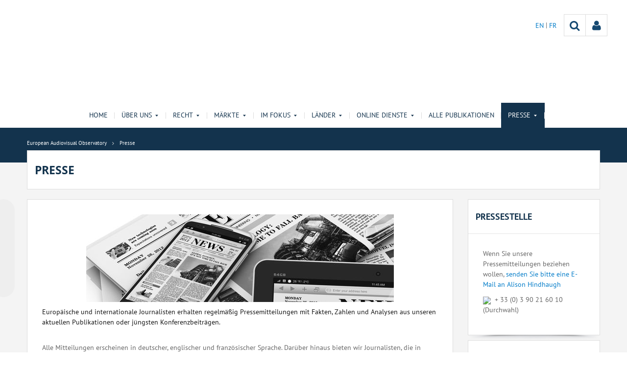

--- FILE ---
content_type: text/html;charset=UTF-8
request_url: https://www.obs.coe.int/de/web/observatoire/press?p_p_id=com_liferay_asset_publisher_web_portlet_AssetPublisherPortlet_INSTANCE_5CBGXRP5ZTzJ&p_p_lifecycle=0&p_p_state=normal&p_p_mode=view&_com_liferay_asset_publisher_web_portlet_AssetPublisherPortlet_INSTANCE_5CBGXRP5ZTzJ_redirect=%2Fde%2Fweb%2Fobservatoire%2Fpress%3Fp_p_id%3Dcom_liferay_asset_publisher_web_portlet_AssetPublisherPortlet_INSTANCE_5CBGXRP5ZTzJ%26p_p_lifecycle%3D0%26p_p_state%3Dnormal%26p_p_mode%3Dview%26_com_liferay_asset_publisher_web_portlet_AssetPublisherPortlet_INSTANCE_5CBGXRP5ZTzJ_cur%3D14%26_com_liferay_asset_publisher_web_portlet_AssetPublisherPortlet_INSTANCE_5CBGXRP5ZTzJ_delta%3D5%26p_r_p_resetCur%3Dfalse%26_com_liferay_asset_publisher_web_portlet_AssetPublisherPortlet_INSTANCE_5CBGXRP5ZTzJ_assetEntryId%3D91432542&_com_liferay_asset_publisher_web_portlet_AssetPublisherPortlet_INSTANCE_5CBGXRP5ZTzJ_delta=5&p_r_p_resetCur=false&_com_liferay_asset_publisher_web_portlet_AssetPublisherPortlet_INSTANCE_5CBGXRP5ZTzJ_cur=3
body_size: 22052
content:


































	
		
			




























































<!DOCTYPE html>

<html class="aui ltr" dir="ltr" lang="de-DE">

<head>
	<title>Presse - European Audiovisual Observatory</title>
	<meta charset="UTF-8">
	<meta http-equiv="X-UA-Compatible" content="IE=edge" />
	<meta content="initial-scale=1.0, width=device-width" name="viewport" />




































<meta content="text/html; charset=UTF-8" http-equiv="content-type" />












<script data-senna-track="permanent" src="/o/frontend-js-svg4everybody-web/index.js" type="text/javascript"></script>
<script data-senna-track="permanent" src="/combo?browserId=other&minifierType=js&languageId=de_DE&t=1767944018234&/o/frontend-js-jquery-web/jquery/jquery.min.js&/o/frontend-js-jquery-web/jquery/init.js&/o/frontend-js-jquery-web/jquery/ajax.js&/o/frontend-js-jquery-web/jquery/bootstrap.bundle.min.js&/o/frontend-js-jquery-web/jquery/collapsible_search.js&/o/frontend-js-jquery-web/jquery/fm.js&/o/frontend-js-jquery-web/jquery/form.js&/o/frontend-js-jquery-web/jquery/popper.min.js&/o/frontend-js-jquery-web/jquery/side_navigation.js" type="text/javascript"></script>
<link data-senna-track="temporary" href="https://www.obs.coe.int/de/web/observatoire/press" rel="canonical" />
<link data-senna-track="temporary" href="https://www.obs.coe.int/fr/web/observatoire/press" hreflang="fr-FR" rel="alternate" />
<link data-senna-track="temporary" href="https://www.obs.coe.int/de/web/observatoire/press" hreflang="de-DE" rel="alternate" />
<link data-senna-track="temporary" href="https://www.obs.coe.int/en/web/observatoire/press" hreflang="en-GB" rel="alternate" />
<link data-senna-track="temporary" href="https://www.obs.coe.int/en/web/observatoire/press" hreflang="x-default" rel="alternate" />

<meta property="og:locale" content="de_DE">
<meta property="og:locale:alternate" content="de_DE">
<meta property="og:locale:alternate" content="en_GB">
<meta property="og:locale:alternate" content="fr_FR">
<meta property="og:site_name" content="European Audiovisual Observatory">
<meta property="og:title" content="Presse - European Audiovisual Observatory - obs.coe.int">
<meta property="og:type" content="website">
<meta property="og:url" content="https://www.obs.coe.int/de/web/observatoire/press">
<meta property="og:image" content="https://www.obs.coe.int/documents/30909879/0/Untitled+design.png/734c508b-9ea2-38fe-17f2-cffac1a84015?version=1.0&amp;t=1737541904448&amp;imagePreview=1">

<meta property="og:image:secure_url" content="https://www.obs.coe.int/documents/30909879/0/Untitled+design.png/734c508b-9ea2-38fe-17f2-cffac1a84015?version=1.0&amp;t=1737541904448&amp;imagePreview=1">
<meta property="og:image:type" content="image/png">
<meta property="og:image:url" content="https://www.obs.coe.int/documents/30909879/0/Untitled+design.png/734c508b-9ea2-38fe-17f2-cffac1a84015?version=1.0&amp;t=1737541904448&amp;imagePreview=1">
<meta property="og:image:height" content="3456">
<meta property="og:image:width" content="11520">


<link href="https://www.obs.coe.int/o/coe-2014-theme/images/favicon.ico" rel="icon" />



<link class="lfr-css-file" data-senna-track="temporary" href="https://www.obs.coe.int/o/coe-2014-theme/css/clay.css?browserId=other&amp;themeId=coe2014_WAR_coe2014theme&amp;minifierType=css&amp;languageId=de_DE&amp;t=1767944050000" id="liferayAUICSS" rel="stylesheet" type="text/css" />



<link data-senna-track="temporary" href="/o/frontend-css-web/main.css?browserId=other&amp;themeId=coe2014_WAR_coe2014theme&amp;minifierType=css&amp;languageId=de_DE&amp;t=1758263353974" id="liferayPortalCSS" rel="stylesheet" type="text/css" />









	

	





	



	

		<link data-senna-track="temporary" href="/combo?browserId=other&amp;minifierType=&amp;themeId=coe2014_WAR_coe2014theme&amp;languageId=de_DE&amp;com_liferay_asset_publisher_web_portlet_AssetPublisherPortlet_INSTANCE_5CBGXRP5ZTzJ:%2Fcss%2Fmain.css&amp;com_liferay_journal_content_web_portlet_JournalContentPortlet_INSTANCE_BRmXw6Waq6JK:%2Fcss%2Fmain.css&amp;com_liferay_product_navigation_product_menu_web_portlet_ProductMenuPortlet:%2Fcss%2Fmain.css&amp;t=1767944050000" id="a7334a56" rel="stylesheet" type="text/css" />

	







<script data-senna-track="temporary" type="text/javascript">
	// <![CDATA[
		var Liferay = Liferay || {};

		Liferay.Browser = {
			acceptsGzip: function() {
				return true;
			},

			

			getMajorVersion: function() {
				return 0;
			},

			getRevision: function() {
				return '';
			},
			getVersion: function() {
				return '';
			},

			

			isAir: function() {
				return false;
			},
			isChrome: function() {
				return false;
			},
			isEdge: function() {
				return false;
			},
			isFirefox: function() {
				return false;
			},
			isGecko: function() {
				return false;
			},
			isIe: function() {
				return false;
			},
			isIphone: function() {
				return false;
			},
			isLinux: function() {
				return false;
			},
			isMac: function() {
				return false;
			},
			isMobile: function() {
				return false;
			},
			isMozilla: function() {
				return false;
			},
			isOpera: function() {
				return false;
			},
			isRtf: function() {
				return false;
			},
			isSafari: function() {
				return false;
			},
			isSun: function() {
				return false;
			},
			isWebKit: function() {
				return false;
			},
			isWindows: function() {
				return false;
			}
		};

		Liferay.Data = Liferay.Data || {};

		Liferay.Data.ICONS_INLINE_SVG = true;

		Liferay.Data.NAV_SELECTOR = '#navigation';

		Liferay.Data.NAV_SELECTOR_MOBILE = '#navigationCollapse';

		Liferay.Data.isCustomizationView = function() {
			return false;
		};

		Liferay.Data.notices = [
			

			
		];

		Liferay.PortletKeys = {
			DOCUMENT_LIBRARY: 'com_liferay_document_library_web_portlet_DLPortlet',
			DYNAMIC_DATA_MAPPING: 'com_liferay_dynamic_data_mapping_web_portlet_DDMPortlet',
			ITEM_SELECTOR: 'com_liferay_item_selector_web_portlet_ItemSelectorPortlet'
		};

		Liferay.PropsValues = {
			JAVASCRIPT_SINGLE_PAGE_APPLICATION_TIMEOUT: 0,
			NTLM_AUTH_ENABLED: false,
			UPLOAD_SERVLET_REQUEST_IMPL_MAX_SIZE: 1019430400
		};

		Liferay.ThemeDisplay = {

			

			
				getLayoutId: function() {
					return '8';
				},

				

				getLayoutRelativeControlPanelURL: function() {
					return '/de/group/observatoire/~/control_panel/manage?p_p_id=com_liferay_asset_publisher_web_portlet_AssetPublisherPortlet_INSTANCE_5CBGXRP5ZTzJ';
				},

				getLayoutRelativeURL: function() {
					return '/de/web/observatoire/press';
				},
				getLayoutURL: function() {
					return 'https://www.obs.coe.int/de/web/observatoire/press';
				},
				getParentLayoutId: function() {
					return '0';
				},
				isControlPanel: function() {
					return false;
				},
				isPrivateLayout: function() {
					return 'false';
				},
				isVirtualLayout: function() {
					return false;
				},
			

			getBCP47LanguageId: function() {
				return 'de-DE';
			},
			getCanonicalURL: function() {

				

				return 'https\x3a\x2f\x2fwww\x2eobs\x2ecoe\x2eint\x2fde\x2fweb\x2fobservatoire\x2fpress';
			},
			getCDNBaseURL: function() {
				return 'https://www.obs.coe.int';
			},
			getCDNDynamicResourcesHost: function() {
				return '';
			},
			getCDNHost: function() {
				return '';
			},
			getCompanyGroupId: function() {
				return '30851608';
			},
			getCompanyId: function() {
				return '30851566';
			},
			getDefaultLanguageId: function() {
				return 'en_GB';
			},
			getDoAsUserIdEncoded: function() {
				return '';
			},
			getLanguageId: function() {
				return 'de_DE';
			},
			getParentGroupId: function() {
				return '30909879';
			},
			getPathContext: function() {
				return '';
			},
			getPathImage: function() {
				return '/image';
			},
			getPathJavaScript: function() {
				return '/o/frontend-js-web';
			},
			getPathMain: function() {
				return '/de/c';
			},
			getPathThemeImages: function() {
				return 'https://www.obs.coe.int/o/coe-2014-theme/images';
			},
			getPathThemeRoot: function() {
				return '/o/coe-2014-theme';
			},
			getPlid: function() {
				return '32492874';
			},
			getPortalURL: function() {
				return 'https://www.obs.coe.int';
			},
			getRealUserId: function() {
				return '30851569';
			},
			getScopeGroupId: function() {
				return '30909879';
			},
			getScopeGroupIdOrLiveGroupId: function() {
				return '30909879';
			},
			getSessionId: function() {
				return '';
			},
			getSiteAdminURL: function() {
				return 'https://www.obs.coe.int/group/observatoire/~/control_panel/manage?p_p_lifecycle=0&p_p_state=maximized&p_p_mode=view';
			},
			getSiteGroupId: function() {
				return '30909879';
			},
			getURLControlPanel: function() {
				return '/de/group/control_panel?refererPlid=32492874';
			},
			getURLHome: function() {
				return 'https\x3a\x2f\x2fwww\x2eobs\x2ecoe\x2eint\x2fweb\x2fobservatoire\x2fhome';
			},
			getUserEmailAddress: function() {
				return '';
			},
			getUserId: function() {
				return '30851569';
			},
			getUserName: function() {
				return '';
			},
			isAddSessionIdToURL: function() {
				return false;
			},
			isImpersonated: function() {
				return false;
			},
			isSignedIn: function() {
				return false;
			},

			isStagedPortlet: function() {
				
					
						return true;
					
					
			},

			isStateExclusive: function() {
				return false;
			},
			isStateMaximized: function() {
				return false;
			},
			isStatePopUp: function() {
				return false;
			}
		};

		var themeDisplay = Liferay.ThemeDisplay;

		Liferay.AUI = {

			

			getAvailableLangPath: function() {
				return 'available_languages.jsp?browserId=other&themeId=coe2014_WAR_coe2014theme&colorSchemeId=13&minifierType=js&languageId=de_DE&t=1768384683246';
			},
			getCombine: function() {
				return true;
			},
			getComboPath: function() {
				return '/combo/?browserId=other&minifierType=&languageId=de_DE&t=1767944014117&';
			},
			getDateFormat: function() {
				return '%d.%m.%Y';
			},
			getEditorCKEditorPath: function() {
				return '/o/frontend-editor-ckeditor-web';
			},
			getFilter: function() {
				var filter = 'raw';

				
					
						filter = 'min';
					
					

				return filter;
			},
			getFilterConfig: function() {
				var instance = this;

				var filterConfig = null;

				if (!instance.getCombine()) {
					filterConfig = {
						replaceStr: '.js' + instance.getStaticResourceURLParams(),
						searchExp: '\\.js$'
					};
				}

				return filterConfig;
			},
			getJavaScriptRootPath: function() {
				return '/o/frontend-js-web';
			},
			getLangPath: function() {
				return 'aui_lang.jsp?browserId=other&themeId=coe2014_WAR_coe2014theme&colorSchemeId=13&minifierType=js&languageId=de_DE&t=1767944014117';
			},
			getPortletRootPath: function() {
				return '/html/portlet';
			},
			getStaticResourceURLParams: function() {
				return '?browserId=other&minifierType=&languageId=de_DE&t=1767944014117';
			}
		};

		Liferay.authToken = '2E1q3F4I';

		

		Liferay.currentURL = '\x2fde\x2fweb\x2fobservatoire\x2fpress\x3fp_p_id\x3dcom_liferay_asset_publisher_web_portlet_AssetPublisherPortlet_INSTANCE_5CBGXRP5ZTzJ\x26p_p_lifecycle\x3d0\x26p_p_state\x3dnormal\x26p_p_mode\x3dview\x26_com_liferay_asset_publisher_web_portlet_AssetPublisherPortlet_INSTANCE_5CBGXRP5ZTzJ_redirect\x3d\x252Fde\x252Fweb\x252Fobservatoire\x252Fpress\x253Fp_p_id\x253Dcom_liferay_asset_publisher_web_portlet_AssetPublisherPortlet_INSTANCE_5CBGXRP5ZTzJ\x2526p_p_lifecycle\x253D0\x2526p_p_state\x253Dnormal\x2526p_p_mode\x253Dview\x2526_com_liferay_asset_publisher_web_portlet_AssetPublisherPortlet_INSTANCE_5CBGXRP5ZTzJ_cur\x253D14\x2526_com_liferay_asset_publisher_web_portlet_AssetPublisherPortlet_INSTANCE_5CBGXRP5ZTzJ_delta\x253D5\x2526p_r_p_resetCur\x253Dfalse\x2526_com_liferay_asset_publisher_web_portlet_AssetPublisherPortlet_INSTANCE_5CBGXRP5ZTzJ_assetEntryId\x253D91432542\x26_com_liferay_asset_publisher_web_portlet_AssetPublisherPortlet_INSTANCE_5CBGXRP5ZTzJ_delta\x3d5\x26p_r_p_resetCur\x3dfalse\x26_com_liferay_asset_publisher_web_portlet_AssetPublisherPortlet_INSTANCE_5CBGXRP5ZTzJ_cur\x3d3';
		Liferay.currentURLEncoded = '\x252Fde\x252Fweb\x252Fobservatoire\x252Fpress\x253Fp_p_id\x253Dcom_liferay_asset_publisher_web_portlet_AssetPublisherPortlet_INSTANCE_5CBGXRP5ZTzJ\x2526p_p_lifecycle\x253D0\x2526p_p_state\x253Dnormal\x2526p_p_mode\x253Dview\x2526_com_liferay_asset_publisher_web_portlet_AssetPublisherPortlet_INSTANCE_5CBGXRP5ZTzJ_redirect\x253D\x25252Fde\x25252Fweb\x25252Fobservatoire\x25252Fpress\x25253Fp_p_id\x25253Dcom_liferay_asset_publisher_web_portlet_AssetPublisherPortlet_INSTANCE_5CBGXRP5ZTzJ\x252526p_p_lifecycle\x25253D0\x252526p_p_state\x25253Dnormal\x252526p_p_mode\x25253Dview\x252526_com_liferay_asset_publisher_web_portlet_AssetPublisherPortlet_INSTANCE_5CBGXRP5ZTzJ_cur\x25253D14\x252526_com_liferay_asset_publisher_web_portlet_AssetPublisherPortlet_INSTANCE_5CBGXRP5ZTzJ_delta\x25253D5\x252526p_r_p_resetCur\x25253Dfalse\x252526_com_liferay_asset_publisher_web_portlet_AssetPublisherPortlet_INSTANCE_5CBGXRP5ZTzJ_assetEntryId\x25253D91432542\x2526_com_liferay_asset_publisher_web_portlet_AssetPublisherPortlet_INSTANCE_5CBGXRP5ZTzJ_delta\x253D5\x2526p_r_p_resetCur\x253Dfalse\x2526_com_liferay_asset_publisher_web_portlet_AssetPublisherPortlet_INSTANCE_5CBGXRP5ZTzJ_cur\x253D3';
	// ]]>
</script>

<script src="/o/js_loader_config?t=1767944018069" type="text/javascript"></script>
<script data-senna-track="permanent" src="/combo?browserId=other&minifierType=js&languageId=de_DE&t=1767944014117&/o/frontend-js-aui-web/aui/aui/aui.js&/o/frontend-js-aui-web/liferay/modules.js&/o/frontend-js-aui-web/liferay/aui_sandbox.js&/o/frontend-js-aui-web/aui/attribute-base/attribute-base.js&/o/frontend-js-aui-web/aui/attribute-complex/attribute-complex.js&/o/frontend-js-aui-web/aui/attribute-core/attribute-core.js&/o/frontend-js-aui-web/aui/attribute-observable/attribute-observable.js&/o/frontend-js-aui-web/aui/attribute-extras/attribute-extras.js&/o/frontend-js-aui-web/aui/event-custom-base/event-custom-base.js&/o/frontend-js-aui-web/aui/event-custom-complex/event-custom-complex.js&/o/frontend-js-aui-web/aui/oop/oop.js&/o/frontend-js-aui-web/aui/aui-base-lang/aui-base-lang.js&/o/frontend-js-aui-web/liferay/dependency.js&/o/frontend-js-aui-web/liferay/util.js&/o/frontend-js-web/loader/config.js&/o/frontend-js-web/loader/loader.js&/o/frontend-js-web/liferay/dom_task_runner.js&/o/frontend-js-web/liferay/events.js&/o/frontend-js-web/liferay/lazy_load.js&/o/frontend-js-web/liferay/liferay.js&/o/frontend-js-web/liferay/global.bundle.js&/o/frontend-js-web/liferay/portlet.js&/o/frontend-js-web/liferay/workflow.js" type="text/javascript"></script>




	

	<script data-senna-track="temporary" src="/o/js_bundle_config?t=1767944028819" type="text/javascript"></script>


<script data-senna-track="temporary" type="text/javascript">
	// <![CDATA[
		
			
				
		

		

		
	// ]]>
</script>





	
		

			

			
		
		



	
		

			

			
		
	












	

	





	



	













	
		<link data-senna-track="temporary" rel="canonical" href="https://www.obs.coe.int/de/web/observatoire/press?p_p_id=com_liferay_asset_publisher_web_portlet_AssetPublisherPortlet_INSTANCE_5CBGXRP5ZTzJ&amp;p_p_lifecycle=0&amp;p_p_state=normal&amp;p_p_mode=view&amp;_com_liferay_asset_publisher_web_portlet_AssetPublisherPortlet_INSTANCE_5CBGXRP5ZTzJ_redirect=%2Fde%2Fweb%2Fobservatoire%2Fpress%3Fp_p_id%3Dcom_liferay_asset_publisher_web_portlet_AssetPublisherPortlet_INSTANCE_5CBGXRP5ZTzJ%26p_p_lifecycle%3D0%26p_p_state%3Dnormal%26p_p_mode%3Dview%26_com_liferay_asset_publisher_web_portlet_AssetPublisherPortlet_INSTANCE_5CBGXRP5ZTzJ_cur%3D14%26_com_liferay_asset_publisher_web_portlet_AssetPublisherPortlet_INSTANCE_5CBGXRP5ZTzJ_delta%3D5%26p_r_p_resetCur%3Dfalse%26_com_liferay_asset_publisher_web_portlet_AssetPublisherPortlet_INSTANCE_5CBGXRP5ZTzJ_assetEntryId%3D91432542&amp;_com_liferay_asset_publisher_web_portlet_AssetPublisherPortlet_INSTANCE_5CBGXRP5ZTzJ_delta=5&amp;p_r_p_resetCur=false&amp;_com_liferay_asset_publisher_web_portlet_AssetPublisherPortlet_INSTANCE_5CBGXRP5ZTzJ_cur=2#p_com_liferay_asset_publisher_web_portlet_AssetPublisherPortlet_INSTANCE_5CBGXRP5ZTzJ">
	
		<link data-senna-track="temporary" rel="prev" href="https://www.obs.coe.int/de/web/observatoire/press?p_p_id=com_liferay_asset_publisher_web_portlet_AssetPublisherPortlet_INSTANCE_5CBGXRP5ZTzJ&amp;p_p_lifecycle=0&amp;p_p_state=normal&amp;p_p_mode=view&amp;_com_liferay_asset_publisher_web_portlet_AssetPublisherPortlet_INSTANCE_5CBGXRP5ZTzJ_redirect=%2Fde%2Fweb%2Fobservatoire%2Fpress%3Fp_p_id%3Dcom_liferay_asset_publisher_web_portlet_AssetPublisherPortlet_INSTANCE_5CBGXRP5ZTzJ%26p_p_lifecycle%3D0%26p_p_state%3Dnormal%26p_p_mode%3Dview%26_com_liferay_asset_publisher_web_portlet_AssetPublisherPortlet_INSTANCE_5CBGXRP5ZTzJ_cur%3D14%26_com_liferay_asset_publisher_web_portlet_AssetPublisherPortlet_INSTANCE_5CBGXRP5ZTzJ_delta%3D5%26p_r_p_resetCur%3Dfalse%26_com_liferay_asset_publisher_web_portlet_AssetPublisherPortlet_INSTANCE_5CBGXRP5ZTzJ_assetEntryId%3D91432542&amp;_com_liferay_asset_publisher_web_portlet_AssetPublisherPortlet_INSTANCE_5CBGXRP5ZTzJ_delta=5&amp;p_r_p_resetCur=false&amp;_com_liferay_asset_publisher_web_portlet_AssetPublisherPortlet_INSTANCE_5CBGXRP5ZTzJ_cur=2#p_com_liferay_asset_publisher_web_portlet_AssetPublisherPortlet_INSTANCE_5CBGXRP5ZTzJ">
	
		<link data-senna-track="temporary" rel="next" href="https://www.obs.coe.int/de/web/observatoire/press?p_p_id=com_liferay_asset_publisher_web_portlet_AssetPublisherPortlet_INSTANCE_5CBGXRP5ZTzJ&amp;p_p_lifecycle=0&amp;p_p_state=normal&amp;p_p_mode=view&amp;_com_liferay_asset_publisher_web_portlet_AssetPublisherPortlet_INSTANCE_5CBGXRP5ZTzJ_redirect=%2Fde%2Fweb%2Fobservatoire%2Fpress%3Fp_p_id%3Dcom_liferay_asset_publisher_web_portlet_AssetPublisherPortlet_INSTANCE_5CBGXRP5ZTzJ%26p_p_lifecycle%3D0%26p_p_state%3Dnormal%26p_p_mode%3Dview%26_com_liferay_asset_publisher_web_portlet_AssetPublisherPortlet_INSTANCE_5CBGXRP5ZTzJ_cur%3D14%26_com_liferay_asset_publisher_web_portlet_AssetPublisherPortlet_INSTANCE_5CBGXRP5ZTzJ_delta%3D5%26p_r_p_resetCur%3Dfalse%26_com_liferay_asset_publisher_web_portlet_AssetPublisherPortlet_INSTANCE_5CBGXRP5ZTzJ_assetEntryId%3D91432542&amp;_com_liferay_asset_publisher_web_portlet_AssetPublisherPortlet_INSTANCE_5CBGXRP5ZTzJ_delta=5&amp;p_r_p_resetCur=false&amp;_com_liferay_asset_publisher_web_portlet_AssetPublisherPortlet_INSTANCE_5CBGXRP5ZTzJ_cur=4#p_com_liferay_asset_publisher_web_portlet_AssetPublisherPortlet_INSTANCE_5CBGXRP5ZTzJ">
	









<link class="lfr-css-file" data-senna-track="temporary" href="https://www.obs.coe.int/o/coe-2014-theme/css/main.css?browserId=other&amp;themeId=coe2014_WAR_coe2014theme&amp;minifierType=css&amp;languageId=de_DE&amp;t=1767944050000" id="liferayThemeCSS" rel="stylesheet" type="text/css" />




	<style data-senna-track="temporary" type="text/css">
		/*menu dxp*/
@media (max-width: 991px) {
	#obs-menu .navbar-nav .has-sub > a:after {
		content: "\0025BC";
		transform: scale(1,0.6);
		display: inline-block;
		font-size: 15px;
		right: 15px;
		position: absolute;
	}
}

@media (max-width: 600px) {
	.logConnect {
		position: absolute;
		width: auto;
		right: 10px;
	}

	header #header__logo {
		margin-top: 20px;
	}
}

.aui body #content .portlet-topper .portlet-title .portlet-title-text:empty {
margin: 0 !important;
}

/*View all*/
.aui .obs .no-padding .view-all {
    margin-top: -20px;
    margin-left: -1px;
    border-left: 1px solid #DDDDDD;
    margin-right: -1px;
    border-right: 1px solid #dddddd;
}

/*CSS background portlets*/
/*CSS background portlets*/
.aui .colored1 .portlet, .portlet-boundary .colored1 .portlet,
.aui body #content .colored1  .portlet-title .portlet-title-text {
background-color: #F4F4F4 !important;
}
.aui .colored2 .portlet, .portlet-boundary .colored2 .portlet,
.aui body #content .colored2  .portlet-title .portlet-title-text {
background-color: #DDDDDD !important;
}
.aui .colored3 .portlet, .portlet-boundary .colored3 .portlet,
.aui body #content .colored3  .portlet-title .portlet-title-text {
background-color: #3E4143 !important;
}
.aui .colored4 .portlet, .portlet-boundary .colored4 .portlet,
.aui body #content .colored4  .portlet-title .portlet-title-text {
background-color: #13334D !important;
}
.aui .colored5 .portlet, .portlet-boundary .colored5 .portlet,
.aui body #content .colored5  .portlet-title .portlet-title-text {
background-color: #11456E !important;
}
.aui .colored6 .portlet, .portlet-boundary .colored6 .portlet,
.aui body #content .colored6  .portlet-title .portlet-title-text {
background-color: #2168A7 !important;
}
.aui .colored7 .portlet, .portlet-boundary .colored7 .portlet,
.aui body #content .colored7  .portlet-title .portlet-title-text {
background-color: #08194A !important;
}
.aui body #content .colored3 .portlet-title .portlet-title-text,
.aui .colored3 .portlet-body *,
.aui body #content .colored4 .portlet-title .portlet-title-text,
.aui .colored4 .portlet-body *,
.aui body #content .colored5 .portlet-title .portlet-title-text,
.aui .colored5 .portlet-body *,
.aui body #content .colored6 .portlet-title .portlet-title-text,
.aui .colored6 .portlet-body *,
.aui body #content .colored7 .portlet-title .portlet-title-text,
.aui .colored7 .portlet-body *
  {
color: #fff;
}

/*portlet services*/
.springgreen .item {
  background-color: #99D61F; }

.springgreen :hover .service__content {
  background-color: #99D61F; }

.darkgreen .item {
  background-color: #62895a; }

.darkgreen:hover .service__content {
  background-color: #62895a; }

.pastelpurple .item {
  background-color: #AF509F; }

.pastelpurple :hover .service__content {
  background-color: #AF509F; }

.cyandark .item {
  background-color: #009a9a; }

.cyandark:hover .service__content {
  background-color: #009a9a; }

.testcolor .item {
  background-color: #62895a; }

.testcolor:hover .service__content {
  background-color: #62895a; }
	</style>





	<style data-senna-track="temporary" type="text/css">

		

			

				

					

#p_p_id_com_liferay_nested_portlets_web_portlet_NestedPortletsPortlet_INSTANCE_ZdnJIW5JThPm_ .portlet-content {

}




				

			

		

			

		

			

		

			

				

					

#p_p_id_com_liferay_asset_publisher_web_portlet_AssetPublisherPortlet_INSTANCE_5CBGXRP5ZTzJ_ .portlet-content {

}




				

			

		

			

				

					

#p_p_id_com_liferay_journal_content_web_portlet_JournalContentPortlet_INSTANCE_bz1WIRuXcHNr_ .portlet-content {

}




				

			

		

			

				

					

#p_p_id_com_liferay_journal_content_web_portlet_JournalContentPortlet_INSTANCE_Dqq8aPdTaSGm_ .portlet-content {

}




				

			

		

			

		

			

				

					

#p_p_id_com_liferay_journal_content_web_portlet_JournalContentPortlet_INSTANCE_rFuD1rNR1P0C_ .portlet-content {

}




				

			

		

			

		

			

				

					

#p_p_id_com_liferay_site_navigation_site_map_web_portlet_SiteNavigationSiteMapPortlet_INSTANCE_xY9MjUHR3OZI_ .portlet-content {

}




				

			

		

			

				

					

#p_p_id_com_liferay_journal_content_web_portlet_JournalContentPortlet_INSTANCE_zNnjukPfFdnH_ .portlet-content {

}




				

			

		

			

				

					

#p_p_id_com_liferay_journal_content_web_portlet_JournalContentPortlet_INSTANCE_iA7yUr1rnUi9_ .portlet-content {

}




				

			

		

			

		

			

		

			

		

	</style>


<style data-senna-track="temporary" type="text/css">
</style>


























<script data-senna-track="temporary" type="text/javascript">
	if (window.Analytics) {
		window._com_liferay_document_library_analytics_isViewFileEntry = false;
	}
</script>







<script type="text/javascript">
// <![CDATA[
Liferay.on(
	'ddmFieldBlur', function(event) {
		if (window.Analytics) {
			Analytics.send(
				'fieldBlurred',
				'Form',
				{
					fieldName: event.fieldName,
					focusDuration: event.focusDuration,
					formId: event.formId,
					formPageTitle: event.formPageTitle,
					page: event.page,
					title: event.title
				}
			);
		}
	}
);

Liferay.on(
	'ddmFieldFocus', function(event) {
		if (window.Analytics) {
			Analytics.send(
				'fieldFocused',
				'Form',
				{
					fieldName: event.fieldName,
					formId: event.formId,
					formPageTitle: event.formPageTitle,
					page: event.page,
					title: event.title
				}
			);
		}
	}
);

Liferay.on(
	'ddmFormPageShow', function(event) {
		if (window.Analytics) {
			Analytics.send(
				'pageViewed',
				'Form',
				{
					formId: event.formId,
					formPageTitle: event.formPageTitle,
					page: event.page,
					title: event.title
				}
			);
		}
	}
);

Liferay.on(
	'ddmFormSubmit', function(event) {
		if (window.Analytics) {
			Analytics.send(
				'formSubmitted',
				'Form',
				{
					formId: event.formId,
					title: event.title
				}
			);
		}
	}
);

Liferay.on(
	'ddmFormView', function(event) {
		if (window.Analytics) {
			Analytics.send(
				'formViewed',
				'Form',
				{
					formId: event.formId,
					title: event.title
				}
			);
		}
	}
);
// ]]>
</script>




    <script>
         var layoutCategories = [];
    </script>



    <link rel="apple-touch-icon" sizes="180x180" href="https://www.obs.coe.int/o/coe-2014-theme/images/favicon/obs/apple-touch-icon.png">
    <link rel="icon" type="image/png" sizes="32x32" href="https://www.obs.coe.int/o/coe-2014-theme/images/favicon/obs/favicon-32x32.png">
    <link rel="icon" type="image/png" sizes="16x16" href="https://www.obs.coe.int/o/coe-2014-theme/images/favicon/obs/favicon-16x16.png">
    <link rel="manifest" href="https://www.obs.coe.int/o/coe-2014-theme/images/favicon/obs/site.webmanifest">
    <link rel="mask-icon" href="https://www.obs.coe.int/o/coe-2014-theme/images/favicon/obs/safari-pinned-tab.svg" color="#13334d">
    <link rel="shortcut icon" href="https://www.obs.coe.int/o/coe-2014-theme/images/favicon/obs/favicon.ico">
    <meta name="msapplication-TileColor" content="#da532c">
    <meta name="msapplication-config" content="https://www.obs.coe.int/o/coe-2014-theme/images/favicon/obs/browserconfig.xml">
    <meta name="theme-color" content="#ffffff">




	<link href="https://static.coe.int/css/coe-2014-theme/hotfix.dxp.css?t=1768730251779" rel="stylesheet" type="text/css">

</head>

<body data-elastic-exclude class="other controls-visible corpo1 yui3-skin-sam signed-out public-page site obs">
















































	<nav aria-label="Schnell-Links" class="quick-access-nav" id="jyrw_quickAccessNav">
		<h1 class="hide-accessible">Navigation</h1>

		<ul>
			
				<li><a href="#main-content">Zum Inhalt springen</a></li>
			

			
		</ul>
	</nav>













































































<div id="coe" class="lang-de type-obs">


<header>
	<div id="obs-banner">
		<div class="container">
			<a id="header__logo" href="https://www.obs.coe.int"> </a>
			<nav class="top-right-nav  d-none d-lg-block">
				<a href="https://www.obs.coe.int/de/c/portal/login?p_l_id=32492874"><div class="icoPersonne"><i class="icon icon-user" aria-hidden="true"></i></div></a>

				<a class="icoRecherche" href="/web/observatoire/search"><i class="icon icon-search" aria-hidden="true"></i></a>







































	

	<div class="portlet-boundary portlet-boundary_com_liferay_site_navigation_language_web_portlet_SiteNavigationLanguagePortlet_  portlet-static portlet-static-end portlet-barebone portlet-language " id="p_p_id_com_liferay_site_navigation_language_web_portlet_SiteNavigationLanguagePortlet_INSTANCE_portlet_com_liferay_site_navigation_language_web_portlet_SiteNavigationLanguagePortlet_obs_2014_">
		<span id="p_com_liferay_site_navigation_language_web_portlet_SiteNavigationLanguagePortlet_INSTANCE_portlet_com_liferay_site_navigation_language_web_portlet_SiteNavigationLanguagePortlet_obs_2014"></span>




	

	
		
			




































	
		



<section class="portlet" id="portlet_com_liferay_site_navigation_language_web_portlet_SiteNavigationLanguagePortlet_INSTANCE_portlet_com_liferay_site_navigation_language_web_portlet_SiteNavigationLanguagePortlet_obs_2014" >


    <div class="portlet-header">
        <div class="autofit-col autofit-col-end">
            <div class="autofit-section">
            </div>
        </div>
    </div>

	<div class="portlet-content">
		
			<div class=" portlet-content-container">
				


	<div class="portlet-body">



	
		
			
				
					

















































	

				

				
					
						


	

		

































































	

		    <ul id="lang-desktop">
				<li>
					<a href="/de/c/portal/update_language?p_l_id=32492874&redirect=%2Fde%2Fweb%2Fobservatoire%2Fpress%3Fp_p_id%3Dcom_liferay_asset_publisher_web_portlet_AssetPublisherPortlet_INSTANCE_5CBGXRP5ZTzJ%26p_p_lifecycle%3D0%26p_p_state%3Dnormal%26p_p_mode%3Dview%26_com_liferay_asset_publisher_web_portlet_AssetPublisherPortlet_INSTANCE_5CBGXRP5ZTzJ_redirect%3D%252Fde%252Fweb%252Fobservatoire%252Fpress%253Fp_p_id%253Dcom_liferay_asset_publisher_web_portlet_AssetPublisherPortlet_INSTANCE_5CBGXRP5ZTzJ%2526p_p_lifecycle%253D0%2526p_p_state%253Dnormal%2526p_p_mode%253Dview%2526_com_liferay_asset_publisher_web_portlet_AssetPublisherPortlet_INSTANCE_5CBGXRP5ZTzJ_cur%253D14%2526_com_liferay_asset_publisher_web_portlet_AssetPublisherPortlet_INSTANCE_5CBGXRP5ZTzJ_delta%253D5%2526p_r_p_resetCur%253Dfalse%2526_com_liferay_asset_publisher_web_portlet_AssetPublisherPortlet_INSTANCE_5CBGXRP5ZTzJ_assetEntryId%253D91432542%26_com_liferay_asset_publisher_web_portlet_AssetPublisherPortlet_INSTANCE_5CBGXRP5ZTzJ_delta%3D5%26p_r_p_resetCur%3Dfalse%26_com_liferay_asset_publisher_web_portlet_AssetPublisherPortlet_INSTANCE_5CBGXRP5ZTzJ_cur%3D3&languageId=en_GB" class="language-entry" lang="en-GB" localizeLabel="false">
					EN 
					</a>
				</li>
				<li>
					<a href="/de/c/portal/update_language?p_l_id=32492874&redirect=%2Fde%2Fweb%2Fobservatoire%2Fpress%3Fp_p_id%3Dcom_liferay_asset_publisher_web_portlet_AssetPublisherPortlet_INSTANCE_5CBGXRP5ZTzJ%26p_p_lifecycle%3D0%26p_p_state%3Dnormal%26p_p_mode%3Dview%26_com_liferay_asset_publisher_web_portlet_AssetPublisherPortlet_INSTANCE_5CBGXRP5ZTzJ_redirect%3D%252Fde%252Fweb%252Fobservatoire%252Fpress%253Fp_p_id%253Dcom_liferay_asset_publisher_web_portlet_AssetPublisherPortlet_INSTANCE_5CBGXRP5ZTzJ%2526p_p_lifecycle%253D0%2526p_p_state%253Dnormal%2526p_p_mode%253Dview%2526_com_liferay_asset_publisher_web_portlet_AssetPublisherPortlet_INSTANCE_5CBGXRP5ZTzJ_cur%253D14%2526_com_liferay_asset_publisher_web_portlet_AssetPublisherPortlet_INSTANCE_5CBGXRP5ZTzJ_delta%253D5%2526p_r_p_resetCur%253Dfalse%2526_com_liferay_asset_publisher_web_portlet_AssetPublisherPortlet_INSTANCE_5CBGXRP5ZTzJ_assetEntryId%253D91432542%26_com_liferay_asset_publisher_web_portlet_AssetPublisherPortlet_INSTANCE_5CBGXRP5ZTzJ_delta%3D5%26p_r_p_resetCur%3Dfalse%26_com_liferay_asset_publisher_web_portlet_AssetPublisherPortlet_INSTANCE_5CBGXRP5ZTzJ_cur%3D3&languageId=fr_FR" class="language-entry" lang="fr-FR" localizeLabel="false">
					FR 
					</a>
				</li>
		</ul>



	
	
					
				
			
		
	
	


	</div>

			</div>
		
	</div>
</section>
	

		
		







	</div>






			</nav>
			<button id="menuBurger"
				aria-controls="navigation" 
				aria-expanded="false" 
				class="btn-monospaced ml-auto navbar-toggler d-block d-lg-none" 
				data-target="#navigationCollapse" 
				data-toggle="collapse" 
				type="button">
				<span class="icon-reorder"></span>
			</button>
			
		</div>
		<script>
		/*$( document ).ready(function() {
			$('#menuBurger').click(function() {
				$($(this).data('target')).slideToggle();
			})
		});*/
		</script>
	</div>
</header>	 
<div id="navigationCollapse" class="obs-menu collapse navbar-collapse">
	<div id="obs-menu">
		<div class="container">
			<ul aria-label="Seiten der Site" class="navbar-nav mr-auto" role="menubar">
						<li>
								<a href="https://www.obs.coe.int/de/web/observatoire/home">
							Home
							</a>
						</li>
						<li class="has-sub">
								<a href="https://www.obs.coe.int/de/web/observatoire/about" role="button" aria-haspopup="true" aria-expanded="false">
							Über uns
									<i class="chevron"></i>
							</a>
							<ul class="sub">
	<li class="">
		<a class="item" href="https://www.obs.coe.int/de/web/observatoire/what-we-do" role="button" aria-haspopup="true" aria-expanded="false">
			<span>Was machen wir?</span>
		</a>
	</li>
	<li class="">
		<a class="item" href="https://www.obs.coe.int/de/web/observatoire/organisation" role="button" aria-haspopup="true" aria-expanded="false">
			<span>Organisation</span>
		</a>
	</li>
	<li class="">
		<a class="item" href="https://www.obs.coe.int/de/web/observatoire/members-/-executive-council" role="button" aria-haspopup="true" aria-expanded="false">
			<span>Mitglieder / Exekutivrat</span>
		</a>
	</li>
	<li class="">
		<a class="item" href="https://www.obs.coe.int/de/web/observatoire/advisory-committee" role="button" aria-haspopup="true" aria-expanded="false">
			<span>Beratender Ausschuss</span>
		</a>
	</li>
	<li class="">
		<a class="item" href="https://www.obs.coe.int/de/web/observatoire/network" role="button" aria-haspopup="true" aria-expanded="false">
			<span>Netzwerk</span>
		</a>
	</li>
	<li class="">
		<a class="item" href="https://www.obs.coe.int/de/web/observatoire/events" role="button" aria-haspopup="true" aria-expanded="false">
			<span>Veranstaltungen</span>
		</a>
	</li>
	<li class="">
		<a class="item" href="https://www.obs.coe.int/de/web/observatoire/presidency-public-events" role="button" aria-haspopup="true" aria-expanded="false">
			<span>Öffentliche Veranstaltung der Präsidentschaft</span>
		</a>
	</li>
	<li class="">
		<a class="item" href="https://www.obs.coe.int/de/web/observatoire/team" role="button" aria-haspopup="true" aria-expanded="false">
			<span>Team</span>
		</a>
	</li>
	<li class="">
		<a class="item" href="https://www.obs.coe.int/de/web/observatoire/timeline" role="button" aria-haspopup="true" aria-expanded="false">
			<span>Wichtige Ereignisse in der Geschichte der Informationsstelle</span>
		</a>
	</li>
	<li class="has-sub">
		<a class="item" href="https://www.obs.coe.int/de/web/observatoire/villa" role="button" aria-haspopup="true" aria-expanded="false">
			<span>Villa Schutzenberger</span>
		</a>
		<ul class="sub subchild-menu">
	<li class="">
		<a class="item" href="https://www.obs.coe.int/de/web/observatoire/virtual-visits" role="button" aria-haspopup="true" aria-expanded="false">
			<span>Rundgang der Villa Schutzenberger</span>
		</a>
	</li>
		</ul>
	</li>
							</ul>
						</li>
						<li class="has-sub">
								<a href="https://www.obs.coe.int/de/web/observatoire/legal" role="button" aria-haspopup="true" aria-expanded="false">
							Recht
									<i class="chevron"></i>
							</a>
							<ul class="sub">
	<li class="has-sub">
		<a class="item" href="https://www.obs.coe.int/de/web/observatoire/our-publications" role="button" aria-haspopup="true" aria-expanded="false">
			<span>Unsere Publikationen</span>
		</a>
		<ul class="sub subchild-menu">
	<li class="">
		<a class="item" href="https://www.obs.coe.int/de/web/observatoire/avmsdigest" role="button" aria-haspopup="true" aria-expanded="false">
			<span>AVMSDigest</span>
		</a>
	</li>
	<li class="">
		<a class="item" href="https://www.obs.coe.int/de/web/observatoire/iris-newsletter" role="button" aria-haspopup="true" aria-expanded="false">
			<span>IRIS Newsletter</span>
		</a>
	</li>
	<li class="">
		<a class="item" href="https://www.obs.coe.int/de/web/observatoire/iris-reports" role="button" aria-haspopup="true" aria-expanded="false">
			<span>IRIS Reports</span>
		</a>
	</li>
	<li class="">
		<a class="item" href="https://www.obs.coe.int/de/web/observatoire/mapping-reports" role="button" aria-haspopup="true" aria-expanded="false">
			<span>Mapping-Berichte</span>
		</a>
	</li>
		</ul>
	</li>
	<li class="">
		<a class="item" href="https://www.obs.coe.int/de/web/observatoire/workshops" role="button" aria-haspopup="true" aria-expanded="false">
			<span>Workshops</span>
		</a>
	</li>
	<li class="has-sub">
		<a class="item" href="https://www.obs.coe.int/de/web/observatoire/thematic-search" role="button" aria-haspopup="true" aria-expanded="false">
			<span>Thematische Suche</span>
		</a>
		<ul class="sub subchild-menu">
	<li class="">
		<a class="item" href="https://www.obs.coe.int/de/web/observatoire/advertising" role="button" aria-haspopup="true" aria-expanded="false">
			<span>Werbung</span>
		</a>
	</li>
	<li class="">
		<a class="item" href="https://www.obs.coe.int/de/web/observatoire/broadcasting" role="button" aria-haspopup="true" aria-expanded="false">
			<span>Rundfunk</span>
		</a>
	</li>
	<li class="">
		<a class="item" href="https://www.obs.coe.int/de/web/observatoire/cinema" role="button" aria-haspopup="true" aria-expanded="false">
			<span>Kino</span>
		</a>
	</li>
	<li class="">
		<a class="item" href="https://www.obs.coe.int/de/web/observatoire/communication" role="button" aria-haspopup="true" aria-expanded="false">
			<span>Kommunication</span>
		</a>
	</li>
	<li class="">
		<a class="item" href="https://www.obs.coe.int/de/web/observatoire/copyright" role="button" aria-haspopup="true" aria-expanded="false">
			<span>Urheberrecht</span>
		</a>
	</li>
	<li class="">
		<a class="item" href="https://www.obs.coe.int/de/web/observatoire/digital-services-act-package" role="button" aria-haspopup="true" aria-expanded="false">
			<span>Digital Services Act Package</span>
		</a>
	</li>
	<li class="">
		<a class="item" href="https://www.obs.coe.int/de/web/observatoire/in-the-public-interest" role="button" aria-haspopup="true" aria-expanded="false">
			<span>Im öffentlichen Interesse</span>
		</a>
	</li>
	<li class="">
		<a class="item" href="https://www.obs.coe.int/de/web/observatoire/on-demand-services" role="button" aria-haspopup="true" aria-expanded="false">
			<span>Abrufdienste</span>
		</a>
	</li>
	<li class="">
		<a class="item" href="https://www.obs.coe.int/de/web/observatoire/regulatory-structures" role="button" aria-haspopup="true" aria-expanded="false">
			<span>Regulierungsstrukturen</span>
		</a>
	</li>
	<li class="">
		<a class="item" href="https://www.obs.coe.int/de/web/observatoire/tax-law" role="button" aria-haspopup="true" aria-expanded="false">
			<span>Steuerrecht</span>
		</a>
	</li>
		</ul>
	</li>
	<li class="has-sub">
		<a class="item" href="https://www.obs.coe.int/de/web/observatoire/tracking-tools" role="button" aria-haspopup="true" aria-expanded="false">
			<span>Tracking tools</span>
		</a>
		<ul class="sub subchild-menu">
	<li class="">
		<a class="item" href="https://www.obs.coe.int/de/web/observatoire/avmsd-tracking" role="button" aria-haspopup="true" aria-expanded="false">
			<span>ÜBERARBEITETE AVMSD Übersichtstabelle</span>
		</a>
	</li>
	<li class="">
		<a class="item" href="https://www.obs.coe.int/de/web/observatoire/promotion-of-european-works" role="button" aria-haspopup="true" aria-expanded="false">
			<span>Promotion of European works - OPUS</span>
		</a>
	</li>
	<li class="">
		<a class="item" href="https://rm.coe.int/contributors-by-levies-for-av-content-complete-version/1680af75b8" role="button" aria-haspopup="true" aria-expanded="false">
			<span>Levies to film funds</span>
		</a>
	</li>
	<li class="">
		<a class="item" href="https://rm.coe.int/psm-tables-april-2025/1680b5436b" role="button" aria-haspopup="true" aria-expanded="false">
			<span>Public Service Media</span>
		</a>
	</li>
		</ul>
	</li>
							</ul>
						</li>
						<li class="has-sub">
								<a href="https://www.obs.coe.int/de/web/observatoire/industry" role="button" aria-haspopup="true" aria-expanded="false">
							Märkte
									<i class="chevron"></i>
							</a>
							<ul class="sub">
	<li class="">
		<a class="item" href="https://www.obs.coe.int/de/web/observatoire/industry/key-trends" role="button" aria-haspopup="true" aria-expanded="false">
			<span>Schlüsseltrends Bericht</span>
		</a>
	</li>
	<li class="">
		<a class="item" href="https://www.obs.coe.int/de/web/observatoire/industry/focus" role="button" aria-haspopup="true" aria-expanded="false">
			<span>Focus - World Film Market Trends Bericht</span>
		</a>
	</li>
	<li class="">
		<a class="item" href="https://www.obs.coe.int/de/web/observatoire/industry/film" role="button" aria-haspopup="true" aria-expanded="false">
			<span>Film</span>
		</a>
	</li>
	<li class="">
		<a class="item" href="https://www.obs.coe.int/de/web/observatoire/industry/television" role="button" aria-haspopup="true" aria-expanded="false">
			<span>Fernsehen</span>
		</a>
	</li>
	<li class="">
		<a class="item" href="https://www.obs.coe.int/de/web/observatoire/industry/home-video-and-vod" role="button" aria-haspopup="true" aria-expanded="false">
			<span>VOD</span>
		</a>
	</li>
	<li class="">
		<a class="item" href="https://www.obs.coe.int/de/web/observatoire/key-actors" role="button" aria-haspopup="true" aria-expanded="false">
			<span>Wichtige Akteure</span>
		</a>
	</li>
	<li class="">
		<a class="item" href="https://www.obs.coe.int/de/web/observatoire/gender" role="button" aria-haspopup="true" aria-expanded="false">
			<span>Gender</span>
		</a>
	</li>
	<li class="">
		<a class="item" href="https://www.obs.coe.int/de/web/observatoire/industry/children" role="button" aria-haspopup="true" aria-expanded="false">
			<span>Kinder</span>
		</a>
	</li>
	<li class="">
		<a class="item" href="https://www.obs.coe.int/de/web/observatoire/industry/public-funding" role="button" aria-haspopup="true" aria-expanded="false">
			<span>Öffentliche Fördereinrichtungen</span>
		</a>
	</li>
	<li class="">
		<a class="item" href="https://www.obs.coe.int/de/web/observatoire/industry/national-reports" role="button" aria-haspopup="true" aria-expanded="false">
			<span>Länderberichte</span>
		</a>
	</li>
							</ul>
						</li>
						<li class="has-sub">
								<a href="https://www.obs.coe.int/de/web/observatoire/spotlight" role="button" aria-haspopup="true" aria-expanded="false">
							Im Fokus
									<i class="chevron"></i>
							</a>
							<ul class="sub">
	<li class="">
		<a class="item" href="https://www.obs.coe.int/de/web/observatoire/the-audiovisual-media-services-directive-avmsd" role="button" aria-haspopup="true" aria-expanded="false">
			<span>Die Richtlinie über audiovisuelle Mediendienste (AVMD-Richtlinie)</span>
		</a>
	</li>
	<li class="">
		<a class="item" href="https://www.obs.coe.int/de/web/observatoire/video-on-demand" role="button" aria-haspopup="true" aria-expanded="false">
			<span>Video-on-demand (VoD)</span>
		</a>
	</li>
							</ul>
						</li>
						<li class="has-sub">
								<a href="https://www.obs.coe.int/de/web/observatoire/country" role="button" aria-haspopup="true" aria-expanded="false">
							Länder
									<i class="chevron"></i>
							</a>
							<ul class="sub">
	<li class="">
		<a class="item" href="https://www.obs.coe.int/de/web/observatoire/international-treaties" role="button" aria-haspopup="true" aria-expanded="false">
			<span>Internationale Abkommen</span>
		</a>
	</li>
	<li class="">
		<a class="item" href="https://www.obs.coe.int/de/web/observatoire/national-overview" role="button" aria-haspopup="true" aria-expanded="false">
			<span>Nationale Übersicht</span>
		</a>
	</li>
							</ul>
						</li>
						<li class="has-sub">
								<a href="https://www.obs.coe.int/de/web/observatoire/eservices" role="button" aria-haspopup="true" aria-expanded="false">
							Online Dienste
									<i class="chevron"></i>
							</a>
							<ul class="sub">
	<li class="">
		<a class="item" href="http://merlin.obs.coe.int/newsletter/" role="button" aria-haspopup="true" aria-expanded="false">
			<span>IRIS Newsletter</span>
		</a>
	</li>
	<li class="">
		<a class="item" href="http://yearbook.obs.coe.int/" role="button" aria-haspopup="true" aria-expanded="false">
			<span>Jahrbuch-Online-Service</span>
		</a>
	</li>
	<li class="">
		<a class="item" href="http://avmsd.obs.coe.int/" role="button" aria-haspopup="true" aria-expanded="false">
			<span>AVMSDatabase</span>
		</a>
	</li>
	<li class="">
		<a class="item" href="https://opus.obs.coe.int/" role="button" aria-haspopup="true" aria-expanded="false">
			<span>OPUS</span>
		</a>
	</li>
	<li class="">
		<a class="item" href="http://lumiere.obs.coe.int/" role="button" aria-haspopup="true" aria-expanded="false">
			<span>LUMIERE database</span>
		</a>
	</li>
	<li class="">
		<a class="item" href="http://lumierevod.obs.coe.int/" role="button" aria-haspopup="true" aria-expanded="false">
			<span>LUMIERE VOD</span>
		</a>
	</li>
	<li class="">
		<a class="item" href="http://merlin.obs.coe.int/" role="button" aria-haspopup="true" aria-expanded="false">
			<span>IRIS Merlin database</span>
		</a>
	</li>
	<li class="">
		<a class="item" href="https://verbo.obs.coe.int/" role="button" aria-haspopup="true" aria-expanded="false">
			<span>VERBO</span>
		</a>
	</li>
	<li class="">
		<a class="item" href="http://mavise.obs.coe.int/" role="button" aria-haspopup="true" aria-expanded="false">
			<span>MAVISE database</span>
		</a>
	</li>
							</ul>
						</li>
						<li>
								<a href="https://www.obs.coe.int/de/web/observatoire/publications">
							ALLE PUBLIKATIONEN
							</a>
						</li>
						<li class="has-sub">
								<a class="active" href="https://www.obs.coe.int/de/web/observatoire/press" role="button" aria-haspopup="true" aria-expanded="false">
							Presse
									<i class="chevron"></i>
							</a>
							<ul class="sub">
	<li class="">
		<a class="item" href="https://www.obs.coe.int/de/web/observatoire/2026-press-releases" role="button" aria-haspopup="true" aria-expanded="false">
			<span>Pressemitteilungen 2026</span>
		</a>
	</li>
	<li class="">
		<a class="item" href="https://www.obs.coe.int/de/web/observatoire/2025-press-releases" role="button" aria-haspopup="true" aria-expanded="false">
			<span>Pressemitteilungen 2025</span>
		</a>
	</li>
	<li class="">
		<a class="item" href="https://www.obs.coe.int/de/web/observatoire/2024-press-release" role="button" aria-haspopup="true" aria-expanded="false">
			<span>Pressemitteilungen 2024</span>
		</a>
	</li>
	<li class="">
		<a class="item" href="https://www.obs.coe.int/de/web/observatoire/2023-press-releases" role="button" aria-haspopup="true" aria-expanded="false">
			<span>Pressemitteilungen 2023</span>
		</a>
	</li>
	<li class="">
		<a class="item" href="https://www.obs.coe.int/de/web/observatoire/2022-press-releases" role="button" aria-haspopup="true" aria-expanded="false">
			<span>Pressemitteilungen 2022</span>
		</a>
	</li>
	<li class="">
		<a class="item" href="https://www.obs.coe.int/de/web/observatoire/press-releases-2021" role="button" aria-haspopup="true" aria-expanded="false">
			<span>Pressemitteilungen 2021</span>
		</a>
	</li>
	<li class="">
		<a class="item" href="https://www.obs.coe.int/de/web/observatoire/2020-press-releases" role="button" aria-haspopup="true" aria-expanded="false">
			<span>Pressemitteilungen 2020</span>
		</a>
	</li>
	<li class="">
		<a class="item" href="https://www.obs.coe.int/de/web/observatoire/press-releases-2019" role="button" aria-haspopup="true" aria-expanded="false">
			<span>Pressemitteilungen 2019</span>
		</a>
	</li>
	<li class="">
		<a class="item" href="https://www.obs.coe.int/de/web/observatoire/2018-press-releases" role="button" aria-haspopup="true" aria-expanded="false">
			<span>Pressemitteilungen 2018</span>
		</a>
	</li>
	<li class="">
		<a class="item" href="https://www.obs.coe.int/de/web/observatoire/2017-press-releases" role="button" aria-haspopup="true" aria-expanded="false">
			<span>Pressemitteilungen 2017</span>
		</a>
	</li>
							</ul>
						</li>
				
				<li class="d-block d-lg-none">
					<a href="/c/portal/login">LOGIN</a>
				</li>
				<li class="d-block d-lg-none">
					<a href="/web/observatoire/search">FIND</a>
				</li>
				<li class="d-block d-lg-none">
					<a href="/en/" class="menu-lang">LANG : EN</a>
				</li>
				<li class="d-block d-lg-none">
					<a href="/fr/" class="menu-lang">LANG : FR</a>
				</li>
				
				
			</ul>
		</div>
	</div>
</div>

<div id="banner-obs">
	<div class="container">
		<nav id="breadcrumbs" data-elastic-exclude>






































	

	<div class="portlet-boundary portlet-boundary_com_liferay_site_navigation_breadcrumb_web_portlet_SiteNavigationBreadcrumbPortlet_  portlet-static portlet-static-end portlet-barebone portlet-breadcrumb " id="p_p_id_com_liferay_site_navigation_breadcrumb_web_portlet_SiteNavigationBreadcrumbPortlet_">
		<span id="p_com_liferay_site_navigation_breadcrumb_web_portlet_SiteNavigationBreadcrumbPortlet"></span>




	

	
		
			




































	
		



<section class="portlet" id="portlet_com_liferay_site_navigation_breadcrumb_web_portlet_SiteNavigationBreadcrumbPortlet" >


    <div class="portlet-header">
        <div class="autofit-col autofit-col-end">
            <div class="autofit-section">
            </div>
        </div>
    </div>

	<div class="portlet-content">
		
			<div class=" portlet-content-container">
				


	<div class="portlet-body">



	
		
			
				
					

















































	

				

				
					
						


	

		





























































<nav aria-label="Breadcrumb" id="_com_liferay_site_navigation_breadcrumb_web_portlet_SiteNavigationBreadcrumbPortlet_breadcrumbs-defaultScreen">
	

		

		    <span class="you-are-here">
Sie sind hier:    </span>






    <ol itemscope=""
        itemtype="http://schema.org/BreadcrumbList"
        aria-label="Breadcrumb"
        class="breadcrumb breadcrumb-horizontal">



            <li class="
                first
                
                breadcrumb-truncate"
                itemprop="itemListElement"
                itemscope=""
                itemtype="http://schema.org/ListItem"
            >
                <a itemprop="item" href="/de/web/observatoire">
                    <span itemprop="name">European Audiovisual Observatory</span>
                </a>

                <meta itemprop="position" content="1">
            </li>


            <li class="
                
                last
                breadcrumb-truncate"
                itemprop="itemListElement"
                itemscope=""
                itemtype="http://schema.org/ListItem"
            >
                <a itemprop="item" href="https://www.obs.coe.int/de/web/observatoire/press">
                    <span itemprop="name">Presse</span>
                </a>

                <meta itemprop="position" content="2">
            </li>
    </ol>

	
</nav>

	
	
					
				
			
		
	
	


	</div>

			</div>
		
	</div>
</section>
	

		
		







	</div>






		</nav>
	</div>
</div>




	<section data-elastic-include id="wrapper" class="container">
		<div id="content">
                <h1 class="header-title">Presse</h1>

<div class="hidden-phone" id="share-widget">
	<a title="Share on Bluesky" href="https://bsky.app/intent/compose?text=" class="share-bluesky shareurl share-short"></a>
	<a title="Share on X (Twitter)" href="https://x.com/intent/post?text=" class="share-twitter shareurl share-short"></a>
	<a title="Share on Facebook" target="_blank" href="https://www.facebook.com/sharer.php?u=" class="share-facebook shareurl share-short"></a>
	<a title="Share on Linkedin" href="http://www.linkedin.com/shareArticle?mini=true&amp;url=" class="share-linkedin shareurl share-short"></a>
	<a title="Send this page" href="/cdn-cgi/l/email-protection#112e737e75682c" class="share-mail shareurl"></a>
</div>

<script data-cfasync="false" src="/cdn-cgi/scripts/5c5dd728/cloudflare-static/email-decode.min.js"></script><script>
    $(function() {
        let $shareWidget = $('#share-widget');
        $shareWidget.find('a').each(function(i,el){
            let $link = $(el);
            let new_href = $link.attr('href') + encodeURI(window.location.href);
            $link.attr('href', new_href);
        });

        $shareWidget.find('a.share-facebook, a.share-linkedin, a.share-twitter, a.share-bluesky').click(function(e){
            e.preventDefault();
            window.open($(this).attr('href'), "", "status = 1, height = 500, width = 360, resizable = 0");
        });
    });
</script>































	

		
















	
	
		<style type="text/css">
			.master-layout-fragment .portlet-header {
				display: none;
			}
		</style>

		

		















































	
		
		
		
		
			
				

					<div class="layout-C1" id="main-content" role="main">
	<div class="portlet-layout row">
		<div class="portlet-column portlet-column-only col-md-9" id="column-4">
			<div class="portlet-dropzone portlet-column-content portlet-column-content-first" id="layout-column_column-4">





































	

	<div class="portlet-boundary portlet-boundary_com_liferay_journal_content_web_portlet_JournalContentPortlet_  portlet-static portlet-static-end portlet-decorate portlet-journal-content " id="p_p_id_com_liferay_journal_content_web_portlet_JournalContentPortlet_INSTANCE_zNnjukPfFdnH_">
		<span id="p_com_liferay_journal_content_web_portlet_JournalContentPortlet_INSTANCE_zNnjukPfFdnH"></span>




	

	
		
			




































	
		




<section class="portlet" id="portlet_com_liferay_journal_content_web_portlet_JournalContentPortlet_INSTANCE_zNnjukPfFdnH" >


    <div class="portlet-header">
        <div class="autofit-col autofit-col-end">
            <div class="autofit-section">


















<div class="visible-interaction">
	
		

		

		

		
	
</div>            </div>
        </div>
    </div>

	<div class="portlet-content">
		
			<div class=" portlet-content-container">
				


	<div class="portlet-body">



	
		
			
				
					

















































	

				

				
					
						


	

		
































	
	
		
			
			
				
					
					
					

						

						<div class="" data-fragments-editor-item-id="10108-32496978" data-fragments-editor-item-type="fragments-editor-mapped-item" >
							


















	
	
	
		<div class="journal-content-article " data-analytics-asset-id="32496976" data-analytics-asset-title="Press Intro" data-analytics-asset-type="web-content">
			

			<p style="text-align: center;"><picture data-fileentryid="32494038"><source media="(max-width:128px)" srcset="/o/adaptive-media/image/32494038/Thumbnail-128x128/PressBW2.jpg?t=1511430363000" /><source media="(max-width:628px) and (min-width:128px)" srcset="/o/adaptive-media/image/32494038/Preview-1000x0/PressBW2.jpg?t=1511430363000" /><img alt="" src="/documents/30909879/32493984/PressBW2.jpg/c1672544-2cca-89e3-8c23-6eb768429f7c?t=1511430363000" /></picture></p>

<p class="chapeau">Europäische und internationale Journalisten erhalten regelmäßig Pressemitteilungen mit Fakten, Zahlen und Analysen aus unseren aktuellen Publikationen oder jüngsten Konferenzbeiträgen.</p>

<p><br />
Alle Mitteilungen erscheinen in deutscher, englischer und französischer Sprache. Darüber hinaus bieten wir Journalisten, die in ihren Artikeln unsere Arbeiten ordnungsgemäß zitieren bzw. darüber schreiben, Freiexemplare unserer Veröffentlichungen an.</p>

<p>Häufig werden unsere Experten und Analysten gebeten, Fragen von Journalisten zu beantworten oder an Radio- und Fernsehsendungen teilzunehmen. Dazu sind wir, sofern unsere Publikationsarbeit dies erlaubt, sehr gern bereit.</p>

<p>Wenn Sie unserem einzigartigen Netzwerk aus Medienjournalisten beitreten oder lediglich zu Informationszwecken unsere Pressemitteilungen beziehen wollen, senden Sie bitte eine E-Mail an unsere Pressestelle (Hinweise dazu rechts). Gern bearbeiten wir Ihre Informationswünsche!</p>

<p>Für alle Pressemitteilungen vor 2017 kontaktieren Sie bitte: <a href="/cdn-cgi/l/email-protection#4a2b2623392524642223242e222b3f2d220a29252f6423243e"><span class="__cf_email__" data-cfemail="9ffef3f6ecf0f1b1f7f6f1fbf7feeaf8f7dffcf0fab1f6f1eb">[email&#160;protected]</span></a></p>
		</div>

		

	




							
						</div>
					
				
			
		
	




	

	

	

	

	

	




	
	
					
				
			
		
	
	


	</div>

			</div>
		
	</div>
</section>
	

		
		







	</div>












































	

	<div class="portlet-boundary portlet-boundary_com_liferay_asset_publisher_web_portlet_AssetPublisherPortlet_  portlet-static portlet-static-end portlet-decorate portlet-asset-publisher pagination-both" id="p_p_id_com_liferay_asset_publisher_web_portlet_AssetPublisherPortlet_INSTANCE_5CBGXRP5ZTzJ_">
		<span id="p_com_liferay_asset_publisher_web_portlet_AssetPublisherPortlet_INSTANCE_5CBGXRP5ZTzJ"></span>




	

	
		
			




































	
		




<section class="portlet" id="portlet_com_liferay_asset_publisher_web_portlet_AssetPublisherPortlet_INSTANCE_5CBGXRP5ZTzJ" >


    <div class="portlet-header">
            <div class="portlet-title">
                <span class="thm-background-color thm-background-font-color portlet-title-text">Pressemitteilungen</span>
            </div>
        <div class="autofit-col autofit-col-end">
            <div class="autofit-section">
            </div>
        </div>
    </div>

	<div class="portlet-content">
		
			<div class=" portlet-content-container">
				


	<div class="portlet-body">



	
		
			
				
					

















































	

				

				
					
						


	

		




































	


























	
	
	




	
		
			
				































	
		
		
		
		
		
			

			


































	

<div class="newsroom categoryfilters">






                <div class="element 	itemCat cat-european-audiovisual-observatory-30863028 cat-public-30862889
 clearfix">

        <span class="portlet-share pull-right dropdown">
            <a data-toggle="dropdown" class="dropdown-toggle" href="#"></a>
            <ul class="dropdown-menu dropdown-menu-right" role="menu" aria-labelledby="dLabel">
                <li class="share-tw">
                    <a onclick="window.open(this.href, '_blank', 'location=yes,height=570,width=520,scrollbars=yes,status=yes');return false;"
                    class="share-short"
                    href="https://twitter.com/intent/tweet?text=https%3A//www.obs.coe.int/de/web/observatoire/-/opus-database-how-do-european-countries-promote-their-films-series-and-tv-programmes-">
                        Twitter
                    </a>
                </li>
                <li class="share-fb">
                    <a onclick="window.open(this.href, '_blank', 'location=yes,height=570,width=520,scrollbars=yes,status=yes');return false;"
                    class="share-short"
                    href="https://www.facebook.com/sharer.php?u=https%3A//www.obs.coe.int/de/web/observatoire/-/opus-database-how-do-european-countries-promote-their-films-series-and-tv-programmes-" >
                        Facebook
                    </a>
                </li>
                <li class="share-li">
                    <a onclick="window.open(this.href, '_blank', 'location=yes,height=570,width=520,scrollbars=yes,status=yes');return false;"
                    class="share-short"
                    href="https://www.linkedin.com/sharing/share-offsite/?url=https%3A//www.obs.coe.int/de/web/observatoire/-/opus-database-how-do-european-countries-promote-their-films-series-and-tv-programmes-">
                        LinkedIn
                    </a>
                </li>
                <li class="share-em">
                    <a href="/cdn-cgi/l/email-protection#[base64]">
                        Email
                    </a>
                </li>
            </ul>
        </span>


                        <div class="hidden-phone pull-left image-news">
                            <a href="https://www.obs.coe.int/de/web/observatoire/-/opus-database-how-do-european-countries-promote-their-films-series-and-tv-programmes-">
                                <div class="image mask ">
                                    <img alt="OPUS-Datenbank - Wie unterstützen europäische Länder ihre Filme, Serien und Fernsehprogramme?" src="/documents/30909879/278808949/0/7cfc9af4-9ee5-a546-3b27-d6cf7c5ad78c" />
                                </div>
                            </a>
                        </div>

                        <p class="subtitle">Neue kostenlose Datenbank gestartet!</p>

                    <h3>
                        <a href="https://www.obs.coe.int/de/web/observatoire/-/opus-database-how-do-european-countries-promote-their-films-series-and-tv-programmes-">
                            OPUS-Datenbank - Wie unterstützen europäische Länder ihre Filme, Serien und Fernsehprogramme?
                        </a>
                    </h3>

                        <div class="upper">
                                <span class="date">4. September 2025</span>
                                <span class="location">Strassburg</span>
                        </div>

                       <div class="visible-phone pull-left image-news ">
                          <a href="https://www.obs.coe.int/de/web/observatoire/-/opus-database-how-do-european-countries-promote-their-films-series-and-tv-programmes-">
                              <img alt="OPUS-Datenbank - Wie unterstützen europäische Länder ihre Filme, Serien und Fernsehprogramme?" src="/documents/30909879/278808949/0/7cfc9af4-9ee5-a546-3b27-d6cf7c5ad78c" />
                          </a>
                       </div>

                        <p>
                            Mit unserer neuen, kostenlosen OPUS-Datenbank können Sie die verschiedenen nationalen Vorschriften vergleichen und gegenüberstellen!
                        </p>

                   <p class="read-more">
                       <a href="https://www.obs.coe.int/de/web/observatoire/-/opus-database-how-do-european-countries-promote-their-films-series-and-tv-programmes-">Read More</a>
                   </p>


                </div>







                <div class="element 	itemCat cat-european-audiovisual-observatory-30863028 cat-public-30862889
 clearfix">

        <span class="portlet-share pull-right dropdown">
            <a data-toggle="dropdown" class="dropdown-toggle" href="#"></a>
            <ul class="dropdown-menu dropdown-menu-right" role="menu" aria-labelledby="dLabel">
                <li class="share-tw">
                    <a onclick="window.open(this.href, '_blank', 'location=yes,height=570,width=520,scrollbars=yes,status=yes');return false;"
                    class="share-short"
                    href="https://twitter.com/intent/tweet?text=https%3A//www.obs.coe.int/de/web/observatoire/-/film-television-and-vod-in-europe-what-s-new-this-autumn-1">
                        Twitter
                    </a>
                </li>
                <li class="share-fb">
                    <a onclick="window.open(this.href, '_blank', 'location=yes,height=570,width=520,scrollbars=yes,status=yes');return false;"
                    class="share-short"
                    href="https://www.facebook.com/sharer.php?u=https%3A//www.obs.coe.int/de/web/observatoire/-/film-television-and-vod-in-europe-what-s-new-this-autumn-1" >
                        Facebook
                    </a>
                </li>
                <li class="share-li">
                    <a onclick="window.open(this.href, '_blank', 'location=yes,height=570,width=520,scrollbars=yes,status=yes');return false;"
                    class="share-short"
                    href="https://www.linkedin.com/sharing/share-offsite/?url=https%3A//www.obs.coe.int/de/web/observatoire/-/film-television-and-vod-in-europe-what-s-new-this-autumn-1">
                        LinkedIn
                    </a>
                </li>
                <li class="share-em">
                    <a href="/cdn-cgi/l/email-protection#[base64]">
                        Email
                    </a>
                </li>
            </ul>
        </span>


                        <div class="hidden-phone pull-left image-news">
                            <a href="https://www.obs.coe.int/de/web/observatoire/-/film-television-and-vod-in-europe-what-s-new-this-autumn-1">
                                <div class="image mask ">
                                    <img alt="Film, Fernsehen und VoD in Europa - was gibt es Neues diesen Herbst?" src="/documents/30909879/113520444/0/8cab82dd-e67d-ccd0-a19f-0b1ef1952f42" />
                                </div>
                            </a>
                        </div>

                        <p class="subtitle">SIND SIE BEREIT FÜR UNSERE NEUE HERBST-/WINTERKOLLEKTION 2025 MIT NEUEN BERICHTEN</p>

                    <h3>
                        <a href="https://www.obs.coe.int/de/web/observatoire/-/film-television-and-vod-in-europe-what-s-new-this-autumn-1">
                            Film, Fernsehen und VoD in Europa - was gibt es Neues diesen Herbst?
                        </a>
                    </h3>

                        <div class="upper">
                                <span class="date">28. August 2025</span>
                                <span class="location">Strassburg</span>
                        </div>

                       <div class="visible-phone pull-left image-news ">
                          <a href="https://www.obs.coe.int/de/web/observatoire/-/film-television-and-vod-in-europe-what-s-new-this-autumn-1">
                              <img alt="Film, Fernsehen und VoD in Europa - was gibt es Neues diesen Herbst?" src="/documents/30909879/113520444/0/8cab82dd-e67d-ccd0-a19f-0b1ef1952f42" />
                          </a>
                       </div>

                        <p>
                            Our team of Experts and Analysts is ready to present our 2025 autumn collection of free reports on the film, television and streaming sectors in Europe.
                        </p>

                   <p class="read-more">
                       <a href="https://www.obs.coe.int/de/web/observatoire/-/film-television-and-vod-in-europe-what-s-new-this-autumn-1">Read More</a>
                   </p>


                </div>







                <div class="element 	itemCat cat-european-audiovisual-observatory-30863028 cat-public-30862889
 clearfix">

        <span class="portlet-share pull-right dropdown">
            <a data-toggle="dropdown" class="dropdown-toggle" href="#"></a>
            <ul class="dropdown-menu dropdown-menu-right" role="menu" aria-labelledby="dLabel">
                <li class="share-tw">
                    <a onclick="window.open(this.href, '_blank', 'location=yes,height=570,width=520,scrollbars=yes,status=yes');return false;"
                    class="share-short"
                    href="https://twitter.com/intent/tweet?text=https%3A//www.obs.coe.int/de/web/observatoire/-/global-admissions-to-animation-films-have-climbed-back-up-to-their-pre-pandemic-level-reaching-over-880-million-in-2024">
                        Twitter
                    </a>
                </li>
                <li class="share-fb">
                    <a onclick="window.open(this.href, '_blank', 'location=yes,height=570,width=520,scrollbars=yes,status=yes');return false;"
                    class="share-short"
                    href="https://www.facebook.com/sharer.php?u=https%3A//www.obs.coe.int/de/web/observatoire/-/global-admissions-to-animation-films-have-climbed-back-up-to-their-pre-pandemic-level-reaching-over-880-million-in-2024" >
                        Facebook
                    </a>
                </li>
                <li class="share-li">
                    <a onclick="window.open(this.href, '_blank', 'location=yes,height=570,width=520,scrollbars=yes,status=yes');return false;"
                    class="share-short"
                    href="https://www.linkedin.com/sharing/share-offsite/?url=https%3A//www.obs.coe.int/de/web/observatoire/-/global-admissions-to-animation-films-have-climbed-back-up-to-their-pre-pandemic-level-reaching-over-880-million-in-2024">
                        LinkedIn
                    </a>
                </li>
                <li class="share-em">
                    <a href="/cdn-cgi/l/email-protection#[base64]">
                        Email
                    </a>
                </li>
            </ul>
        </span>


                        <div class="hidden-phone pull-left image-news">
                            <a href="https://www.obs.coe.int/de/web/observatoire/-/global-admissions-to-animation-films-have-climbed-back-up-to-their-pre-pandemic-level-reaching-over-880-million-in-2024">
                                <div class="image mask ">
                                    <img alt="Die weltweiten Zuschauerzahlen von Animationsfilmen haben 2024 mit über 880 Millionen wieder das Niveau von vor der Pandemie erreicht" src="/documents/30909879/79940264/0/7c901609-a202-9ae5-9ef6-b31fd08ba6dc" />
                                </div>
                            </a>
                        </div>

                        <p class="subtitle">Europäische Audiovisuelle Informationsstelle veröffentlicht neuen kostenlosen Bericht über Animationskinofilme.‌</p>

                    <h3>
                        <a href="https://www.obs.coe.int/de/web/observatoire/-/global-admissions-to-animation-films-have-climbed-back-up-to-their-pre-pandemic-level-reaching-over-880-million-in-2024">
                            Die weltweiten Zuschauerzahlen von Animationsfilmen haben 2024 mit über 880 Millionen wieder das Niveau von vor der Pandemie erreicht
                        </a>
                    </h3>


                       <div class="visible-phone pull-left image-news ">
                          <a href="https://www.obs.coe.int/de/web/observatoire/-/global-admissions-to-animation-films-have-climbed-back-up-to-their-pre-pandemic-level-reaching-over-880-million-in-2024">
                              <img alt="Die weltweiten Zuschauerzahlen von Animationsfilmen haben 2024 mit über 880 Millionen wieder das Niveau von vor der Pandemie erreicht" src="/documents/30909879/79940264/0/7c901609-a202-9ae5-9ef6-b31fd08ba6dc" />
                          </a>
                       </div>

                        <p>
                            Europäische Audiovisuelle Informationsstelle veröffentlicht neuen Bericht über Animationskinofilme.‌
                        </p>

                   <p class="read-more">
                       <a href="https://www.obs.coe.int/de/web/observatoire/-/global-admissions-to-animation-films-have-climbed-back-up-to-their-pre-pandemic-level-reaching-over-880-million-in-2024">Read More</a>
                   </p>


                </div>







                <div class="element 	itemCat cat-european-audiovisual-observatory-30863028 cat-public-30862889
 clearfix">

        <span class="portlet-share pull-right dropdown">
            <a data-toggle="dropdown" class="dropdown-toggle" href="#"></a>
            <ul class="dropdown-menu dropdown-menu-right" role="menu" aria-labelledby="dLabel">
                <li class="share-tw">
                    <a onclick="window.open(this.href, '_blank', 'location=yes,height=570,width=520,scrollbars=yes,status=yes');return false;"
                    class="share-short"
                    href="https://twitter.com/intent/tweet?text=https%3A//www.obs.coe.int/de/web/observatoire/-/governance-and-funding-of-public-service-media">
                        Twitter
                    </a>
                </li>
                <li class="share-fb">
                    <a onclick="window.open(this.href, '_blank', 'location=yes,height=570,width=520,scrollbars=yes,status=yes');return false;"
                    class="share-short"
                    href="https://www.facebook.com/sharer.php?u=https%3A//www.obs.coe.int/de/web/observatoire/-/governance-and-funding-of-public-service-media" >
                        Facebook
                    </a>
                </li>
                <li class="share-li">
                    <a onclick="window.open(this.href, '_blank', 'location=yes,height=570,width=520,scrollbars=yes,status=yes');return false;"
                    class="share-short"
                    href="https://www.linkedin.com/sharing/share-offsite/?url=https%3A//www.obs.coe.int/de/web/observatoire/-/governance-and-funding-of-public-service-media">
                        LinkedIn
                    </a>
                </li>
                <li class="share-em">
                    <a href="/cdn-cgi/l/email-protection#[base64]">
                        Email
                    </a>
                </li>
            </ul>
        </span>


                        <div class="hidden-phone pull-left image-news">
                            <a href="https://www.obs.coe.int/de/web/observatoire/-/governance-and-funding-of-public-service-media">
                                <div class="image mask ">
                                    <img alt="Neuer Bericht untersucht die Governance und Finanzierung öffentlich-rechtlicher Medien" src="/documents/30909879/278808949/0/3c6bc05c-119d-6d22-9e87-58c5473994d4" />
                                </div>
                            </a>
                        </div>

                        <p class="subtitle">Die Europäische Audiovisuelle Informationsstelle hat gerade ihre jüngste ausführliche rechtliche Analyse veröffentlicht!</p>

                    <h3>
                        <a href="https://www.obs.coe.int/de/web/observatoire/-/governance-and-funding-of-public-service-media">
                            Neuer Bericht untersucht die Governance und Finanzierung öffentlich-rechtlicher Medien
                        </a>
                    </h3>

                        <div class="upper">
                                <span class="date">22/07/2025</span>
                        </div>

                       <div class="visible-phone pull-left image-news ">
                          <a href="https://www.obs.coe.int/de/web/observatoire/-/governance-and-funding-of-public-service-media">
                              <img alt="Neuer Bericht untersucht die Governance und Finanzierung öffentlich-rechtlicher Medien" src="/documents/30909879/278808949/0/3c6bc05c-119d-6d22-9e87-58c5473994d4" />
                          </a>
                       </div>

                        <p>
                            Die Europäische Audiovisuelle Informationsstelle hat gerade ihre jüngste ausführliche rechtliche Analyse veröffentlicht!
                        </p>

                   <p class="read-more">
                       <a href="https://www.obs.coe.int/de/web/observatoire/-/governance-and-funding-of-public-service-media">Read More</a>
                   </p>


                </div>







                <div class="element 	itemCat cat-european-audiovisual-observatory-30863028 cat-public-30862889
 clearfix">

        <span class="portlet-share pull-right dropdown">
            <a data-toggle="dropdown" class="dropdown-toggle" href="#"></a>
            <ul class="dropdown-menu dropdown-menu-right" role="menu" aria-labelledby="dLabel">
                <li class="share-tw">
                    <a onclick="window.open(this.href, '_blank', 'location=yes,height=570,width=520,scrollbars=yes,status=yes');return false;"
                    class="share-short"
                    href="https://twitter.com/intent/tweet?text=https%3A//www.obs.coe.int/de/web/observatoire/-/what-are-the-latest-jurisdictional-challenges-in-european-audiovisual-regulation-">
                        Twitter
                    </a>
                </li>
                <li class="share-fb">
                    <a onclick="window.open(this.href, '_blank', 'location=yes,height=570,width=520,scrollbars=yes,status=yes');return false;"
                    class="share-short"
                    href="https://www.facebook.com/sharer.php?u=https%3A//www.obs.coe.int/de/web/observatoire/-/what-are-the-latest-jurisdictional-challenges-in-european-audiovisual-regulation-" >
                        Facebook
                    </a>
                </li>
                <li class="share-li">
                    <a onclick="window.open(this.href, '_blank', 'location=yes,height=570,width=520,scrollbars=yes,status=yes');return false;"
                    class="share-short"
                    href="https://www.linkedin.com/sharing/share-offsite/?url=https%3A//www.obs.coe.int/de/web/observatoire/-/what-are-the-latest-jurisdictional-challenges-in-european-audiovisual-regulation-">
                        LinkedIn
                    </a>
                </li>
                <li class="share-em">
                    <a href="/cdn-cgi/l/email-protection#[base64]">
                        Email
                    </a>
                </li>
            </ul>
        </span>


                        <div class="hidden-phone pull-left image-news">
                            <a href="https://www.obs.coe.int/de/web/observatoire/-/what-are-the-latest-jurisdictional-challenges-in-european-audiovisual-regulation-">
                                <div class="image mask ">
                                    <img alt="Was sind die neuesten Herausforderungen in Bezug auf Zuständigkeitsfragen in der europäischen audiovisuellen Regulierung?" src="/documents/30909879/278808949/0/88e0a5c0-2595-c30a-0c66-8cf3ce25627b" />
                                </div>
                            </a>
                        </div>

                        <p class="subtitle">Die Europäische Audiovisuelle Informationsstelle hat gerade ihre neueste ausführliche juristische Analyse veröffentlicht!</p>

                    <h3>
                        <a href="https://www.obs.coe.int/de/web/observatoire/-/what-are-the-latest-jurisdictional-challenges-in-european-audiovisual-regulation-">
                            Was sind die neuesten Herausforderungen in Bezug auf Zuständigkeitsfragen in der europäischen audiovisuellen Regulierung?
                        </a>
                    </h3>

                        <div class="upper">
                                <span class="date">10. Juli 2025</span>
                                <span class="location">Strassburg</span>
                        </div>

                       <div class="visible-phone pull-left image-news ">
                          <a href="https://www.obs.coe.int/de/web/observatoire/-/what-are-the-latest-jurisdictional-challenges-in-european-audiovisual-regulation-">
                              <img alt="Was sind die neuesten Herausforderungen in Bezug auf Zuständigkeitsfragen in der europäischen audiovisuellen Regulierung?" src="/documents/30909879/278808949/0/88e0a5c0-2595-c30a-0c66-8cf3ce25627b" />
                          </a>
                       </div>

                        <p>
                            Die Europäische Audiovisuelle Informationsstelle hat gerade ihre neueste ausführliche juristische Analyse veröffentlicht!
                        </p>

                   <p class="read-more">
                       <a href="https://www.obs.coe.int/de/web/observatoire/-/what-are-the-latest-jurisdictional-challenges-in-european-audiovisual-regulation-">Read More</a>
                   </p>


                </div>

</div>



		
		
	




			
			
		
	
	





	








































	










































	<div class="taglib-page-iterator" id="_com_liferay_asset_publisher_web_portlet_AssetPublisherPortlet_INSTANCE_5CBGXRP5ZTzJ_ocerSearchContainerPageIterator">





	<div class="clearfix lfr-pagination">
		
			
				<div class="lfr-pagination-config">
					<div class="lfr-pagination-page-selector">

						

						<div class="btn-group lfr-icon-menu current-page-menu"><a class="dropdown-toggle direction-down max-display-items-15 btn btn-secondary" href="javascript:void(0);" id="_com_liferay_asset_publisher_web_portlet_AssetPublisherPortlet_INSTANCE_5CBGXRP5ZTzJ_tiym_column_2d_4_1_menu" role="button" title="Seite 3 von 59"><span class="lfr-icon-menu-text">Seite 3 von 59</span> <i class="lfr-icon-menu-arrow caret"></i> </a><ul class="dropdown-menu lfr-menu-list direction-down">

							

								






















	
		<li class="" role="presentation">
			
				
					<a href="https://www.obs.coe.int/de/web/observatoire/press?p_p_id=com_liferay_asset_publisher_web_portlet_AssetPublisherPortlet_INSTANCE_5CBGXRP5ZTzJ&amp;p_p_lifecycle=0&amp;p_p_state=normal&amp;p_p_mode=view&amp;_com_liferay_asset_publisher_web_portlet_AssetPublisherPortlet_INSTANCE_5CBGXRP5ZTzJ_redirect=%2Fde%2Fweb%2Fobservatoire%2Fpress%3Fp_p_id%3Dcom_liferay_asset_publisher_web_portlet_AssetPublisherPortlet_INSTANCE_5CBGXRP5ZTzJ%26p_p_lifecycle%3D0%26p_p_state%3Dnormal%26p_p_mode%3Dview%26_com_liferay_asset_publisher_web_portlet_AssetPublisherPortlet_INSTANCE_5CBGXRP5ZTzJ_cur%3D14%26_com_liferay_asset_publisher_web_portlet_AssetPublisherPortlet_INSTANCE_5CBGXRP5ZTzJ_delta%3D5%26p_r_p_resetCur%3Dfalse%26_com_liferay_asset_publisher_web_portlet_AssetPublisherPortlet_INSTANCE_5CBGXRP5ZTzJ_assetEntryId%3D91432542&amp;_com_liferay_asset_publisher_web_portlet_AssetPublisherPortlet_INSTANCE_5CBGXRP5ZTzJ_delta=5&amp;p_r_p_resetCur=false&amp;_com_liferay_asset_publisher_web_portlet_AssetPublisherPortlet_INSTANCE_5CBGXRP5ZTzJ_cur=1#p_com_liferay_asset_publisher_web_portlet_AssetPublisherPortlet_INSTANCE_5CBGXRP5ZTzJ" target="_self" class=" dropdown-item lfr-icon-item taglib-icon" id="_com_liferay_asset_publisher_web_portlet_AssetPublisherPortlet_INSTANCE_5CBGXRP5ZTzJ_tiym__column__2d__4__1__menu__1" role="menuitem" aria-haspopup="false" >
						


	
		
			
				
			
		
	



	
		<span class="taglib-text-icon">1</span>
	
	
					</a>
				
				
		</li>
	
	



							

								






















	
		<li class="" role="presentation">
			
				
					<a href="https://www.obs.coe.int/de/web/observatoire/press?p_p_id=com_liferay_asset_publisher_web_portlet_AssetPublisherPortlet_INSTANCE_5CBGXRP5ZTzJ&amp;p_p_lifecycle=0&amp;p_p_state=normal&amp;p_p_mode=view&amp;_com_liferay_asset_publisher_web_portlet_AssetPublisherPortlet_INSTANCE_5CBGXRP5ZTzJ_redirect=%2Fde%2Fweb%2Fobservatoire%2Fpress%3Fp_p_id%3Dcom_liferay_asset_publisher_web_portlet_AssetPublisherPortlet_INSTANCE_5CBGXRP5ZTzJ%26p_p_lifecycle%3D0%26p_p_state%3Dnormal%26p_p_mode%3Dview%26_com_liferay_asset_publisher_web_portlet_AssetPublisherPortlet_INSTANCE_5CBGXRP5ZTzJ_cur%3D14%26_com_liferay_asset_publisher_web_portlet_AssetPublisherPortlet_INSTANCE_5CBGXRP5ZTzJ_delta%3D5%26p_r_p_resetCur%3Dfalse%26_com_liferay_asset_publisher_web_portlet_AssetPublisherPortlet_INSTANCE_5CBGXRP5ZTzJ_assetEntryId%3D91432542&amp;_com_liferay_asset_publisher_web_portlet_AssetPublisherPortlet_INSTANCE_5CBGXRP5ZTzJ_delta=5&amp;p_r_p_resetCur=false&amp;_com_liferay_asset_publisher_web_portlet_AssetPublisherPortlet_INSTANCE_5CBGXRP5ZTzJ_cur=2#p_com_liferay_asset_publisher_web_portlet_AssetPublisherPortlet_INSTANCE_5CBGXRP5ZTzJ" target="_self" class=" dropdown-item lfr-icon-item taglib-icon" id="_com_liferay_asset_publisher_web_portlet_AssetPublisherPortlet_INSTANCE_5CBGXRP5ZTzJ_tiym__column__2d__4__1__menu__2" role="menuitem" aria-haspopup="false" >
						


	
		
			
				
			
		
	



	
		<span class="taglib-text-icon">2</span>
	
	
					</a>
				
				
		</li>
	
	



							

								






















	
		<li class="" role="presentation">
			
				
					<a href="https://www.obs.coe.int/de/web/observatoire/press?p_p_id=com_liferay_asset_publisher_web_portlet_AssetPublisherPortlet_INSTANCE_5CBGXRP5ZTzJ&amp;p_p_lifecycle=0&amp;p_p_state=normal&amp;p_p_mode=view&amp;_com_liferay_asset_publisher_web_portlet_AssetPublisherPortlet_INSTANCE_5CBGXRP5ZTzJ_redirect=%2Fde%2Fweb%2Fobservatoire%2Fpress%3Fp_p_id%3Dcom_liferay_asset_publisher_web_portlet_AssetPublisherPortlet_INSTANCE_5CBGXRP5ZTzJ%26p_p_lifecycle%3D0%26p_p_state%3Dnormal%26p_p_mode%3Dview%26_com_liferay_asset_publisher_web_portlet_AssetPublisherPortlet_INSTANCE_5CBGXRP5ZTzJ_cur%3D14%26_com_liferay_asset_publisher_web_portlet_AssetPublisherPortlet_INSTANCE_5CBGXRP5ZTzJ_delta%3D5%26p_r_p_resetCur%3Dfalse%26_com_liferay_asset_publisher_web_portlet_AssetPublisherPortlet_INSTANCE_5CBGXRP5ZTzJ_assetEntryId%3D91432542&amp;_com_liferay_asset_publisher_web_portlet_AssetPublisherPortlet_INSTANCE_5CBGXRP5ZTzJ_delta=5&amp;p_r_p_resetCur=false&amp;_com_liferay_asset_publisher_web_portlet_AssetPublisherPortlet_INSTANCE_5CBGXRP5ZTzJ_cur=3#p_com_liferay_asset_publisher_web_portlet_AssetPublisherPortlet_INSTANCE_5CBGXRP5ZTzJ" target="_self" class=" dropdown-item lfr-icon-item taglib-icon" id="_com_liferay_asset_publisher_web_portlet_AssetPublisherPortlet_INSTANCE_5CBGXRP5ZTzJ_tiym__column__2d__4__1__menu__3" role="menuitem" aria-haspopup="false" >
						


	
		
			
				
			
		
	



	
		<span class="taglib-text-icon">3</span>
	
	
					</a>
				
				
		</li>
	
	



							

								






















	
		<li class="" role="presentation">
			
				
					<a href="https://www.obs.coe.int/de/web/observatoire/press?p_p_id=com_liferay_asset_publisher_web_portlet_AssetPublisherPortlet_INSTANCE_5CBGXRP5ZTzJ&amp;p_p_lifecycle=0&amp;p_p_state=normal&amp;p_p_mode=view&amp;_com_liferay_asset_publisher_web_portlet_AssetPublisherPortlet_INSTANCE_5CBGXRP5ZTzJ_redirect=%2Fde%2Fweb%2Fobservatoire%2Fpress%3Fp_p_id%3Dcom_liferay_asset_publisher_web_portlet_AssetPublisherPortlet_INSTANCE_5CBGXRP5ZTzJ%26p_p_lifecycle%3D0%26p_p_state%3Dnormal%26p_p_mode%3Dview%26_com_liferay_asset_publisher_web_portlet_AssetPublisherPortlet_INSTANCE_5CBGXRP5ZTzJ_cur%3D14%26_com_liferay_asset_publisher_web_portlet_AssetPublisherPortlet_INSTANCE_5CBGXRP5ZTzJ_delta%3D5%26p_r_p_resetCur%3Dfalse%26_com_liferay_asset_publisher_web_portlet_AssetPublisherPortlet_INSTANCE_5CBGXRP5ZTzJ_assetEntryId%3D91432542&amp;_com_liferay_asset_publisher_web_portlet_AssetPublisherPortlet_INSTANCE_5CBGXRP5ZTzJ_delta=5&amp;p_r_p_resetCur=false&amp;_com_liferay_asset_publisher_web_portlet_AssetPublisherPortlet_INSTANCE_5CBGXRP5ZTzJ_cur=4#p_com_liferay_asset_publisher_web_portlet_AssetPublisherPortlet_INSTANCE_5CBGXRP5ZTzJ" target="_self" class=" dropdown-item lfr-icon-item taglib-icon" id="_com_liferay_asset_publisher_web_portlet_AssetPublisherPortlet_INSTANCE_5CBGXRP5ZTzJ_tiym__column__2d__4__1__menu__4" role="menuitem" aria-haspopup="false" >
						


	
		
			
				
			
		
	



	
		<span class="taglib-text-icon">4</span>
	
	
					</a>
				
				
		</li>
	
	



							

								






















	
		<li class="" role="presentation">
			
				
					<a href="https://www.obs.coe.int/de/web/observatoire/press?p_p_id=com_liferay_asset_publisher_web_portlet_AssetPublisherPortlet_INSTANCE_5CBGXRP5ZTzJ&amp;p_p_lifecycle=0&amp;p_p_state=normal&amp;p_p_mode=view&amp;_com_liferay_asset_publisher_web_portlet_AssetPublisherPortlet_INSTANCE_5CBGXRP5ZTzJ_redirect=%2Fde%2Fweb%2Fobservatoire%2Fpress%3Fp_p_id%3Dcom_liferay_asset_publisher_web_portlet_AssetPublisherPortlet_INSTANCE_5CBGXRP5ZTzJ%26p_p_lifecycle%3D0%26p_p_state%3Dnormal%26p_p_mode%3Dview%26_com_liferay_asset_publisher_web_portlet_AssetPublisherPortlet_INSTANCE_5CBGXRP5ZTzJ_cur%3D14%26_com_liferay_asset_publisher_web_portlet_AssetPublisherPortlet_INSTANCE_5CBGXRP5ZTzJ_delta%3D5%26p_r_p_resetCur%3Dfalse%26_com_liferay_asset_publisher_web_portlet_AssetPublisherPortlet_INSTANCE_5CBGXRP5ZTzJ_assetEntryId%3D91432542&amp;_com_liferay_asset_publisher_web_portlet_AssetPublisherPortlet_INSTANCE_5CBGXRP5ZTzJ_delta=5&amp;p_r_p_resetCur=false&amp;_com_liferay_asset_publisher_web_portlet_AssetPublisherPortlet_INSTANCE_5CBGXRP5ZTzJ_cur=5#p_com_liferay_asset_publisher_web_portlet_AssetPublisherPortlet_INSTANCE_5CBGXRP5ZTzJ" target="_self" class=" dropdown-item lfr-icon-item taglib-icon" id="_com_liferay_asset_publisher_web_portlet_AssetPublisherPortlet_INSTANCE_5CBGXRP5ZTzJ_tiym__column__2d__4__1__menu__5" role="menuitem" aria-haspopup="false" >
						


	
		
			
				
			
		
	



	
		<span class="taglib-text-icon">5</span>
	
	
					</a>
				
				
		</li>
	
	



							

								






















	
		<li class="" role="presentation">
			
				
					<a href="https://www.obs.coe.int/de/web/observatoire/press?p_p_id=com_liferay_asset_publisher_web_portlet_AssetPublisherPortlet_INSTANCE_5CBGXRP5ZTzJ&amp;p_p_lifecycle=0&amp;p_p_state=normal&amp;p_p_mode=view&amp;_com_liferay_asset_publisher_web_portlet_AssetPublisherPortlet_INSTANCE_5CBGXRP5ZTzJ_redirect=%2Fde%2Fweb%2Fobservatoire%2Fpress%3Fp_p_id%3Dcom_liferay_asset_publisher_web_portlet_AssetPublisherPortlet_INSTANCE_5CBGXRP5ZTzJ%26p_p_lifecycle%3D0%26p_p_state%3Dnormal%26p_p_mode%3Dview%26_com_liferay_asset_publisher_web_portlet_AssetPublisherPortlet_INSTANCE_5CBGXRP5ZTzJ_cur%3D14%26_com_liferay_asset_publisher_web_portlet_AssetPublisherPortlet_INSTANCE_5CBGXRP5ZTzJ_delta%3D5%26p_r_p_resetCur%3Dfalse%26_com_liferay_asset_publisher_web_portlet_AssetPublisherPortlet_INSTANCE_5CBGXRP5ZTzJ_assetEntryId%3D91432542&amp;_com_liferay_asset_publisher_web_portlet_AssetPublisherPortlet_INSTANCE_5CBGXRP5ZTzJ_delta=5&amp;p_r_p_resetCur=false&amp;_com_liferay_asset_publisher_web_portlet_AssetPublisherPortlet_INSTANCE_5CBGXRP5ZTzJ_cur=6#p_com_liferay_asset_publisher_web_portlet_AssetPublisherPortlet_INSTANCE_5CBGXRP5ZTzJ" target="_self" class=" dropdown-item lfr-icon-item taglib-icon" id="_com_liferay_asset_publisher_web_portlet_AssetPublisherPortlet_INSTANCE_5CBGXRP5ZTzJ_tiym__column__2d__4__1__menu__6" role="menuitem" aria-haspopup="false" >
						


	
		
			
				
			
		
	



	
		<span class="taglib-text-icon">6</span>
	
	
					</a>
				
				
		</li>
	
	



							

								






















	
		<li class="" role="presentation">
			
				
					<a href="https://www.obs.coe.int/de/web/observatoire/press?p_p_id=com_liferay_asset_publisher_web_portlet_AssetPublisherPortlet_INSTANCE_5CBGXRP5ZTzJ&amp;p_p_lifecycle=0&amp;p_p_state=normal&amp;p_p_mode=view&amp;_com_liferay_asset_publisher_web_portlet_AssetPublisherPortlet_INSTANCE_5CBGXRP5ZTzJ_redirect=%2Fde%2Fweb%2Fobservatoire%2Fpress%3Fp_p_id%3Dcom_liferay_asset_publisher_web_portlet_AssetPublisherPortlet_INSTANCE_5CBGXRP5ZTzJ%26p_p_lifecycle%3D0%26p_p_state%3Dnormal%26p_p_mode%3Dview%26_com_liferay_asset_publisher_web_portlet_AssetPublisherPortlet_INSTANCE_5CBGXRP5ZTzJ_cur%3D14%26_com_liferay_asset_publisher_web_portlet_AssetPublisherPortlet_INSTANCE_5CBGXRP5ZTzJ_delta%3D5%26p_r_p_resetCur%3Dfalse%26_com_liferay_asset_publisher_web_portlet_AssetPublisherPortlet_INSTANCE_5CBGXRP5ZTzJ_assetEntryId%3D91432542&amp;_com_liferay_asset_publisher_web_portlet_AssetPublisherPortlet_INSTANCE_5CBGXRP5ZTzJ_delta=5&amp;p_r_p_resetCur=false&amp;_com_liferay_asset_publisher_web_portlet_AssetPublisherPortlet_INSTANCE_5CBGXRP5ZTzJ_cur=7#p_com_liferay_asset_publisher_web_portlet_AssetPublisherPortlet_INSTANCE_5CBGXRP5ZTzJ" target="_self" class=" dropdown-item lfr-icon-item taglib-icon" id="_com_liferay_asset_publisher_web_portlet_AssetPublisherPortlet_INSTANCE_5CBGXRP5ZTzJ_tiym__column__2d__4__1__menu__7" role="menuitem" aria-haspopup="false" >
						


	
		
			
				
			
		
	



	
		<span class="taglib-text-icon">7</span>
	
	
					</a>
				
				
		</li>
	
	



							

								






















	
		<li class="" role="presentation">
			
				
					<a href="https://www.obs.coe.int/de/web/observatoire/press?p_p_id=com_liferay_asset_publisher_web_portlet_AssetPublisherPortlet_INSTANCE_5CBGXRP5ZTzJ&amp;p_p_lifecycle=0&amp;p_p_state=normal&amp;p_p_mode=view&amp;_com_liferay_asset_publisher_web_portlet_AssetPublisherPortlet_INSTANCE_5CBGXRP5ZTzJ_redirect=%2Fde%2Fweb%2Fobservatoire%2Fpress%3Fp_p_id%3Dcom_liferay_asset_publisher_web_portlet_AssetPublisherPortlet_INSTANCE_5CBGXRP5ZTzJ%26p_p_lifecycle%3D0%26p_p_state%3Dnormal%26p_p_mode%3Dview%26_com_liferay_asset_publisher_web_portlet_AssetPublisherPortlet_INSTANCE_5CBGXRP5ZTzJ_cur%3D14%26_com_liferay_asset_publisher_web_portlet_AssetPublisherPortlet_INSTANCE_5CBGXRP5ZTzJ_delta%3D5%26p_r_p_resetCur%3Dfalse%26_com_liferay_asset_publisher_web_portlet_AssetPublisherPortlet_INSTANCE_5CBGXRP5ZTzJ_assetEntryId%3D91432542&amp;_com_liferay_asset_publisher_web_portlet_AssetPublisherPortlet_INSTANCE_5CBGXRP5ZTzJ_delta=5&amp;p_r_p_resetCur=false&amp;_com_liferay_asset_publisher_web_portlet_AssetPublisherPortlet_INSTANCE_5CBGXRP5ZTzJ_cur=8#p_com_liferay_asset_publisher_web_portlet_AssetPublisherPortlet_INSTANCE_5CBGXRP5ZTzJ" target="_self" class=" dropdown-item lfr-icon-item taglib-icon" id="_com_liferay_asset_publisher_web_portlet_AssetPublisherPortlet_INSTANCE_5CBGXRP5ZTzJ_tiym__column__2d__4__1__menu__8" role="menuitem" aria-haspopup="false" >
						


	
		
			
				
			
		
	



	
		<span class="taglib-text-icon">8</span>
	
	
					</a>
				
				
		</li>
	
	



							

								






















	
		<li class="" role="presentation">
			
				
					<a href="https://www.obs.coe.int/de/web/observatoire/press?p_p_id=com_liferay_asset_publisher_web_portlet_AssetPublisherPortlet_INSTANCE_5CBGXRP5ZTzJ&amp;p_p_lifecycle=0&amp;p_p_state=normal&amp;p_p_mode=view&amp;_com_liferay_asset_publisher_web_portlet_AssetPublisherPortlet_INSTANCE_5CBGXRP5ZTzJ_redirect=%2Fde%2Fweb%2Fobservatoire%2Fpress%3Fp_p_id%3Dcom_liferay_asset_publisher_web_portlet_AssetPublisherPortlet_INSTANCE_5CBGXRP5ZTzJ%26p_p_lifecycle%3D0%26p_p_state%3Dnormal%26p_p_mode%3Dview%26_com_liferay_asset_publisher_web_portlet_AssetPublisherPortlet_INSTANCE_5CBGXRP5ZTzJ_cur%3D14%26_com_liferay_asset_publisher_web_portlet_AssetPublisherPortlet_INSTANCE_5CBGXRP5ZTzJ_delta%3D5%26p_r_p_resetCur%3Dfalse%26_com_liferay_asset_publisher_web_portlet_AssetPublisherPortlet_INSTANCE_5CBGXRP5ZTzJ_assetEntryId%3D91432542&amp;_com_liferay_asset_publisher_web_portlet_AssetPublisherPortlet_INSTANCE_5CBGXRP5ZTzJ_delta=5&amp;p_r_p_resetCur=false&amp;_com_liferay_asset_publisher_web_portlet_AssetPublisherPortlet_INSTANCE_5CBGXRP5ZTzJ_cur=9#p_com_liferay_asset_publisher_web_portlet_AssetPublisherPortlet_INSTANCE_5CBGXRP5ZTzJ" target="_self" class=" dropdown-item lfr-icon-item taglib-icon" id="_com_liferay_asset_publisher_web_portlet_AssetPublisherPortlet_INSTANCE_5CBGXRP5ZTzJ_tiym__column__2d__4__1__menu__9" role="menuitem" aria-haspopup="false" >
						


	
		
			
				
			
		
	



	
		<span class="taglib-text-icon">9</span>
	
	
					</a>
				
				
		</li>
	
	



							

								






















	
		<li class="" role="presentation">
			
				
					<a href="https://www.obs.coe.int/de/web/observatoire/press?p_p_id=com_liferay_asset_publisher_web_portlet_AssetPublisherPortlet_INSTANCE_5CBGXRP5ZTzJ&amp;p_p_lifecycle=0&amp;p_p_state=normal&amp;p_p_mode=view&amp;_com_liferay_asset_publisher_web_portlet_AssetPublisherPortlet_INSTANCE_5CBGXRP5ZTzJ_redirect=%2Fde%2Fweb%2Fobservatoire%2Fpress%3Fp_p_id%3Dcom_liferay_asset_publisher_web_portlet_AssetPublisherPortlet_INSTANCE_5CBGXRP5ZTzJ%26p_p_lifecycle%3D0%26p_p_state%3Dnormal%26p_p_mode%3Dview%26_com_liferay_asset_publisher_web_portlet_AssetPublisherPortlet_INSTANCE_5CBGXRP5ZTzJ_cur%3D14%26_com_liferay_asset_publisher_web_portlet_AssetPublisherPortlet_INSTANCE_5CBGXRP5ZTzJ_delta%3D5%26p_r_p_resetCur%3Dfalse%26_com_liferay_asset_publisher_web_portlet_AssetPublisherPortlet_INSTANCE_5CBGXRP5ZTzJ_assetEntryId%3D91432542&amp;_com_liferay_asset_publisher_web_portlet_AssetPublisherPortlet_INSTANCE_5CBGXRP5ZTzJ_delta=5&amp;p_r_p_resetCur=false&amp;_com_liferay_asset_publisher_web_portlet_AssetPublisherPortlet_INSTANCE_5CBGXRP5ZTzJ_cur=10#p_com_liferay_asset_publisher_web_portlet_AssetPublisherPortlet_INSTANCE_5CBGXRP5ZTzJ" target="_self" class=" dropdown-item lfr-icon-item taglib-icon" id="_com_liferay_asset_publisher_web_portlet_AssetPublisherPortlet_INSTANCE_5CBGXRP5ZTzJ_tiym__column__2d__4__1__menu__10" role="menuitem" aria-haspopup="false" >
						


	
		
			
				
			
		
	



	
		<span class="taglib-text-icon">10</span>
	
	
					</a>
				
				
		</li>
	
	



							

								






















	
		<li class="" role="presentation">
			
				
					<a href="https://www.obs.coe.int/de/web/observatoire/press?p_p_id=com_liferay_asset_publisher_web_portlet_AssetPublisherPortlet_INSTANCE_5CBGXRP5ZTzJ&amp;p_p_lifecycle=0&amp;p_p_state=normal&amp;p_p_mode=view&amp;_com_liferay_asset_publisher_web_portlet_AssetPublisherPortlet_INSTANCE_5CBGXRP5ZTzJ_redirect=%2Fde%2Fweb%2Fobservatoire%2Fpress%3Fp_p_id%3Dcom_liferay_asset_publisher_web_portlet_AssetPublisherPortlet_INSTANCE_5CBGXRP5ZTzJ%26p_p_lifecycle%3D0%26p_p_state%3Dnormal%26p_p_mode%3Dview%26_com_liferay_asset_publisher_web_portlet_AssetPublisherPortlet_INSTANCE_5CBGXRP5ZTzJ_cur%3D14%26_com_liferay_asset_publisher_web_portlet_AssetPublisherPortlet_INSTANCE_5CBGXRP5ZTzJ_delta%3D5%26p_r_p_resetCur%3Dfalse%26_com_liferay_asset_publisher_web_portlet_AssetPublisherPortlet_INSTANCE_5CBGXRP5ZTzJ_assetEntryId%3D91432542&amp;_com_liferay_asset_publisher_web_portlet_AssetPublisherPortlet_INSTANCE_5CBGXRP5ZTzJ_delta=5&amp;p_r_p_resetCur=false&amp;_com_liferay_asset_publisher_web_portlet_AssetPublisherPortlet_INSTANCE_5CBGXRP5ZTzJ_cur=11#p_com_liferay_asset_publisher_web_portlet_AssetPublisherPortlet_INSTANCE_5CBGXRP5ZTzJ" target="_self" class=" dropdown-item lfr-icon-item taglib-icon" id="_com_liferay_asset_publisher_web_portlet_AssetPublisherPortlet_INSTANCE_5CBGXRP5ZTzJ_tiym__column__2d__4__1__menu__11" role="menuitem" aria-haspopup="false" >
						


	
		
			
				
			
		
	



	
		<span class="taglib-text-icon">11</span>
	
	
					</a>
				
				
		</li>
	
	



							

								






















	
		<li class="" role="presentation">
			
				
					<a href="https://www.obs.coe.int/de/web/observatoire/press?p_p_id=com_liferay_asset_publisher_web_portlet_AssetPublisherPortlet_INSTANCE_5CBGXRP5ZTzJ&amp;p_p_lifecycle=0&amp;p_p_state=normal&amp;p_p_mode=view&amp;_com_liferay_asset_publisher_web_portlet_AssetPublisherPortlet_INSTANCE_5CBGXRP5ZTzJ_redirect=%2Fde%2Fweb%2Fobservatoire%2Fpress%3Fp_p_id%3Dcom_liferay_asset_publisher_web_portlet_AssetPublisherPortlet_INSTANCE_5CBGXRP5ZTzJ%26p_p_lifecycle%3D0%26p_p_state%3Dnormal%26p_p_mode%3Dview%26_com_liferay_asset_publisher_web_portlet_AssetPublisherPortlet_INSTANCE_5CBGXRP5ZTzJ_cur%3D14%26_com_liferay_asset_publisher_web_portlet_AssetPublisherPortlet_INSTANCE_5CBGXRP5ZTzJ_delta%3D5%26p_r_p_resetCur%3Dfalse%26_com_liferay_asset_publisher_web_portlet_AssetPublisherPortlet_INSTANCE_5CBGXRP5ZTzJ_assetEntryId%3D91432542&amp;_com_liferay_asset_publisher_web_portlet_AssetPublisherPortlet_INSTANCE_5CBGXRP5ZTzJ_delta=5&amp;p_r_p_resetCur=false&amp;_com_liferay_asset_publisher_web_portlet_AssetPublisherPortlet_INSTANCE_5CBGXRP5ZTzJ_cur=12#p_com_liferay_asset_publisher_web_portlet_AssetPublisherPortlet_INSTANCE_5CBGXRP5ZTzJ" target="_self" class=" dropdown-item lfr-icon-item taglib-icon" id="_com_liferay_asset_publisher_web_portlet_AssetPublisherPortlet_INSTANCE_5CBGXRP5ZTzJ_tiym__column__2d__4__1__menu__12" role="menuitem" aria-haspopup="false" >
						


	
		
			
				
			
		
	



	
		<span class="taglib-text-icon">12</span>
	
	
					</a>
				
				
		</li>
	
	



							

								






















	
		<li class="" role="presentation">
			
				
					<a href="https://www.obs.coe.int/de/web/observatoire/press?p_p_id=com_liferay_asset_publisher_web_portlet_AssetPublisherPortlet_INSTANCE_5CBGXRP5ZTzJ&amp;p_p_lifecycle=0&amp;p_p_state=normal&amp;p_p_mode=view&amp;_com_liferay_asset_publisher_web_portlet_AssetPublisherPortlet_INSTANCE_5CBGXRP5ZTzJ_redirect=%2Fde%2Fweb%2Fobservatoire%2Fpress%3Fp_p_id%3Dcom_liferay_asset_publisher_web_portlet_AssetPublisherPortlet_INSTANCE_5CBGXRP5ZTzJ%26p_p_lifecycle%3D0%26p_p_state%3Dnormal%26p_p_mode%3Dview%26_com_liferay_asset_publisher_web_portlet_AssetPublisherPortlet_INSTANCE_5CBGXRP5ZTzJ_cur%3D14%26_com_liferay_asset_publisher_web_portlet_AssetPublisherPortlet_INSTANCE_5CBGXRP5ZTzJ_delta%3D5%26p_r_p_resetCur%3Dfalse%26_com_liferay_asset_publisher_web_portlet_AssetPublisherPortlet_INSTANCE_5CBGXRP5ZTzJ_assetEntryId%3D91432542&amp;_com_liferay_asset_publisher_web_portlet_AssetPublisherPortlet_INSTANCE_5CBGXRP5ZTzJ_delta=5&amp;p_r_p_resetCur=false&amp;_com_liferay_asset_publisher_web_portlet_AssetPublisherPortlet_INSTANCE_5CBGXRP5ZTzJ_cur=13#p_com_liferay_asset_publisher_web_portlet_AssetPublisherPortlet_INSTANCE_5CBGXRP5ZTzJ" target="_self" class=" dropdown-item lfr-icon-item taglib-icon" id="_com_liferay_asset_publisher_web_portlet_AssetPublisherPortlet_INSTANCE_5CBGXRP5ZTzJ_tiym__column__2d__4__1__menu__13" role="menuitem" aria-haspopup="false" >
						


	
		
			
				
			
		
	



	
		<span class="taglib-text-icon">13</span>
	
	
					</a>
				
				
		</li>
	
	



							

								






















	
		<li class="" role="presentation">
			
				
					<a href="https://www.obs.coe.int/de/web/observatoire/press?p_p_id=com_liferay_asset_publisher_web_portlet_AssetPublisherPortlet_INSTANCE_5CBGXRP5ZTzJ&amp;p_p_lifecycle=0&amp;p_p_state=normal&amp;p_p_mode=view&amp;_com_liferay_asset_publisher_web_portlet_AssetPublisherPortlet_INSTANCE_5CBGXRP5ZTzJ_redirect=%2Fde%2Fweb%2Fobservatoire%2Fpress%3Fp_p_id%3Dcom_liferay_asset_publisher_web_portlet_AssetPublisherPortlet_INSTANCE_5CBGXRP5ZTzJ%26p_p_lifecycle%3D0%26p_p_state%3Dnormal%26p_p_mode%3Dview%26_com_liferay_asset_publisher_web_portlet_AssetPublisherPortlet_INSTANCE_5CBGXRP5ZTzJ_cur%3D14%26_com_liferay_asset_publisher_web_portlet_AssetPublisherPortlet_INSTANCE_5CBGXRP5ZTzJ_delta%3D5%26p_r_p_resetCur%3Dfalse%26_com_liferay_asset_publisher_web_portlet_AssetPublisherPortlet_INSTANCE_5CBGXRP5ZTzJ_assetEntryId%3D91432542&amp;_com_liferay_asset_publisher_web_portlet_AssetPublisherPortlet_INSTANCE_5CBGXRP5ZTzJ_delta=5&amp;p_r_p_resetCur=false&amp;_com_liferay_asset_publisher_web_portlet_AssetPublisherPortlet_INSTANCE_5CBGXRP5ZTzJ_cur=14#p_com_liferay_asset_publisher_web_portlet_AssetPublisherPortlet_INSTANCE_5CBGXRP5ZTzJ" target="_self" class=" dropdown-item lfr-icon-item taglib-icon" id="_com_liferay_asset_publisher_web_portlet_AssetPublisherPortlet_INSTANCE_5CBGXRP5ZTzJ_tiym__column__2d__4__1__menu__14" role="menuitem" aria-haspopup="false" >
						


	
		
			
				
			
		
	



	
		<span class="taglib-text-icon">14</span>
	
	
					</a>
				
				
		</li>
	
	



							

								






















	
		<li class="" role="presentation">
			
				
					<a href="https://www.obs.coe.int/de/web/observatoire/press?p_p_id=com_liferay_asset_publisher_web_portlet_AssetPublisherPortlet_INSTANCE_5CBGXRP5ZTzJ&amp;p_p_lifecycle=0&amp;p_p_state=normal&amp;p_p_mode=view&amp;_com_liferay_asset_publisher_web_portlet_AssetPublisherPortlet_INSTANCE_5CBGXRP5ZTzJ_redirect=%2Fde%2Fweb%2Fobservatoire%2Fpress%3Fp_p_id%3Dcom_liferay_asset_publisher_web_portlet_AssetPublisherPortlet_INSTANCE_5CBGXRP5ZTzJ%26p_p_lifecycle%3D0%26p_p_state%3Dnormal%26p_p_mode%3Dview%26_com_liferay_asset_publisher_web_portlet_AssetPublisherPortlet_INSTANCE_5CBGXRP5ZTzJ_cur%3D14%26_com_liferay_asset_publisher_web_portlet_AssetPublisherPortlet_INSTANCE_5CBGXRP5ZTzJ_delta%3D5%26p_r_p_resetCur%3Dfalse%26_com_liferay_asset_publisher_web_portlet_AssetPublisherPortlet_INSTANCE_5CBGXRP5ZTzJ_assetEntryId%3D91432542&amp;_com_liferay_asset_publisher_web_portlet_AssetPublisherPortlet_INSTANCE_5CBGXRP5ZTzJ_delta=5&amp;p_r_p_resetCur=false&amp;_com_liferay_asset_publisher_web_portlet_AssetPublisherPortlet_INSTANCE_5CBGXRP5ZTzJ_cur=15#p_com_liferay_asset_publisher_web_portlet_AssetPublisherPortlet_INSTANCE_5CBGXRP5ZTzJ" target="_self" class=" dropdown-item lfr-icon-item taglib-icon" id="_com_liferay_asset_publisher_web_portlet_AssetPublisherPortlet_INSTANCE_5CBGXRP5ZTzJ_tiym__column__2d__4__1__menu__15" role="menuitem" aria-haspopup="false" >
						


	
		
			
				
			
		
	



	
		<span class="taglib-text-icon">15</span>
	
	
					</a>
				
				
		</li>
	
	



							

								






















	
		<li class="" role="presentation">
			
				
					<a href="https://www.obs.coe.int/de/web/observatoire/press?p_p_id=com_liferay_asset_publisher_web_portlet_AssetPublisherPortlet_INSTANCE_5CBGXRP5ZTzJ&amp;p_p_lifecycle=0&amp;p_p_state=normal&amp;p_p_mode=view&amp;_com_liferay_asset_publisher_web_portlet_AssetPublisherPortlet_INSTANCE_5CBGXRP5ZTzJ_redirect=%2Fde%2Fweb%2Fobservatoire%2Fpress%3Fp_p_id%3Dcom_liferay_asset_publisher_web_portlet_AssetPublisherPortlet_INSTANCE_5CBGXRP5ZTzJ%26p_p_lifecycle%3D0%26p_p_state%3Dnormal%26p_p_mode%3Dview%26_com_liferay_asset_publisher_web_portlet_AssetPublisherPortlet_INSTANCE_5CBGXRP5ZTzJ_cur%3D14%26_com_liferay_asset_publisher_web_portlet_AssetPublisherPortlet_INSTANCE_5CBGXRP5ZTzJ_delta%3D5%26p_r_p_resetCur%3Dfalse%26_com_liferay_asset_publisher_web_portlet_AssetPublisherPortlet_INSTANCE_5CBGXRP5ZTzJ_assetEntryId%3D91432542&amp;_com_liferay_asset_publisher_web_portlet_AssetPublisherPortlet_INSTANCE_5CBGXRP5ZTzJ_delta=5&amp;p_r_p_resetCur=false&amp;_com_liferay_asset_publisher_web_portlet_AssetPublisherPortlet_INSTANCE_5CBGXRP5ZTzJ_cur=16#p_com_liferay_asset_publisher_web_portlet_AssetPublisherPortlet_INSTANCE_5CBGXRP5ZTzJ" target="_self" class=" dropdown-item lfr-icon-item taglib-icon" id="_com_liferay_asset_publisher_web_portlet_AssetPublisherPortlet_INSTANCE_5CBGXRP5ZTzJ_tiym__column__2d__4__1__menu__16" role="menuitem" aria-haspopup="false" >
						


	
		
			
				
			
		
	



	
		<span class="taglib-text-icon">16</span>
	
	
					</a>
				
				
		</li>
	
	



							

								






















	
		<li class="" role="presentation">
			
				
					<a href="https://www.obs.coe.int/de/web/observatoire/press?p_p_id=com_liferay_asset_publisher_web_portlet_AssetPublisherPortlet_INSTANCE_5CBGXRP5ZTzJ&amp;p_p_lifecycle=0&amp;p_p_state=normal&amp;p_p_mode=view&amp;_com_liferay_asset_publisher_web_portlet_AssetPublisherPortlet_INSTANCE_5CBGXRP5ZTzJ_redirect=%2Fde%2Fweb%2Fobservatoire%2Fpress%3Fp_p_id%3Dcom_liferay_asset_publisher_web_portlet_AssetPublisherPortlet_INSTANCE_5CBGXRP5ZTzJ%26p_p_lifecycle%3D0%26p_p_state%3Dnormal%26p_p_mode%3Dview%26_com_liferay_asset_publisher_web_portlet_AssetPublisherPortlet_INSTANCE_5CBGXRP5ZTzJ_cur%3D14%26_com_liferay_asset_publisher_web_portlet_AssetPublisherPortlet_INSTANCE_5CBGXRP5ZTzJ_delta%3D5%26p_r_p_resetCur%3Dfalse%26_com_liferay_asset_publisher_web_portlet_AssetPublisherPortlet_INSTANCE_5CBGXRP5ZTzJ_assetEntryId%3D91432542&amp;_com_liferay_asset_publisher_web_portlet_AssetPublisherPortlet_INSTANCE_5CBGXRP5ZTzJ_delta=5&amp;p_r_p_resetCur=false&amp;_com_liferay_asset_publisher_web_portlet_AssetPublisherPortlet_INSTANCE_5CBGXRP5ZTzJ_cur=17#p_com_liferay_asset_publisher_web_portlet_AssetPublisherPortlet_INSTANCE_5CBGXRP5ZTzJ" target="_self" class=" dropdown-item lfr-icon-item taglib-icon" id="_com_liferay_asset_publisher_web_portlet_AssetPublisherPortlet_INSTANCE_5CBGXRP5ZTzJ_tiym__column__2d__4__1__menu__17" role="menuitem" aria-haspopup="false" >
						


	
		
			
				
			
		
	



	
		<span class="taglib-text-icon">17</span>
	
	
					</a>
				
				
		</li>
	
	



							

								






















	
		<li class="" role="presentation">
			
				
					<a href="https://www.obs.coe.int/de/web/observatoire/press?p_p_id=com_liferay_asset_publisher_web_portlet_AssetPublisherPortlet_INSTANCE_5CBGXRP5ZTzJ&amp;p_p_lifecycle=0&amp;p_p_state=normal&amp;p_p_mode=view&amp;_com_liferay_asset_publisher_web_portlet_AssetPublisherPortlet_INSTANCE_5CBGXRP5ZTzJ_redirect=%2Fde%2Fweb%2Fobservatoire%2Fpress%3Fp_p_id%3Dcom_liferay_asset_publisher_web_portlet_AssetPublisherPortlet_INSTANCE_5CBGXRP5ZTzJ%26p_p_lifecycle%3D0%26p_p_state%3Dnormal%26p_p_mode%3Dview%26_com_liferay_asset_publisher_web_portlet_AssetPublisherPortlet_INSTANCE_5CBGXRP5ZTzJ_cur%3D14%26_com_liferay_asset_publisher_web_portlet_AssetPublisherPortlet_INSTANCE_5CBGXRP5ZTzJ_delta%3D5%26p_r_p_resetCur%3Dfalse%26_com_liferay_asset_publisher_web_portlet_AssetPublisherPortlet_INSTANCE_5CBGXRP5ZTzJ_assetEntryId%3D91432542&amp;_com_liferay_asset_publisher_web_portlet_AssetPublisherPortlet_INSTANCE_5CBGXRP5ZTzJ_delta=5&amp;p_r_p_resetCur=false&amp;_com_liferay_asset_publisher_web_portlet_AssetPublisherPortlet_INSTANCE_5CBGXRP5ZTzJ_cur=18#p_com_liferay_asset_publisher_web_portlet_AssetPublisherPortlet_INSTANCE_5CBGXRP5ZTzJ" target="_self" class=" dropdown-item lfr-icon-item taglib-icon" id="_com_liferay_asset_publisher_web_portlet_AssetPublisherPortlet_INSTANCE_5CBGXRP5ZTzJ_tiym__column__2d__4__1__menu__18" role="menuitem" aria-haspopup="false" >
						


	
		
			
				
			
		
	



	
		<span class="taglib-text-icon">18</span>
	
	
					</a>
				
				
		</li>
	
	



							

								






















	
		<li class="" role="presentation">
			
				
					<a href="https://www.obs.coe.int/de/web/observatoire/press?p_p_id=com_liferay_asset_publisher_web_portlet_AssetPublisherPortlet_INSTANCE_5CBGXRP5ZTzJ&amp;p_p_lifecycle=0&amp;p_p_state=normal&amp;p_p_mode=view&amp;_com_liferay_asset_publisher_web_portlet_AssetPublisherPortlet_INSTANCE_5CBGXRP5ZTzJ_redirect=%2Fde%2Fweb%2Fobservatoire%2Fpress%3Fp_p_id%3Dcom_liferay_asset_publisher_web_portlet_AssetPublisherPortlet_INSTANCE_5CBGXRP5ZTzJ%26p_p_lifecycle%3D0%26p_p_state%3Dnormal%26p_p_mode%3Dview%26_com_liferay_asset_publisher_web_portlet_AssetPublisherPortlet_INSTANCE_5CBGXRP5ZTzJ_cur%3D14%26_com_liferay_asset_publisher_web_portlet_AssetPublisherPortlet_INSTANCE_5CBGXRP5ZTzJ_delta%3D5%26p_r_p_resetCur%3Dfalse%26_com_liferay_asset_publisher_web_portlet_AssetPublisherPortlet_INSTANCE_5CBGXRP5ZTzJ_assetEntryId%3D91432542&amp;_com_liferay_asset_publisher_web_portlet_AssetPublisherPortlet_INSTANCE_5CBGXRP5ZTzJ_delta=5&amp;p_r_p_resetCur=false&amp;_com_liferay_asset_publisher_web_portlet_AssetPublisherPortlet_INSTANCE_5CBGXRP5ZTzJ_cur=19#p_com_liferay_asset_publisher_web_portlet_AssetPublisherPortlet_INSTANCE_5CBGXRP5ZTzJ" target="_self" class=" dropdown-item lfr-icon-item taglib-icon" id="_com_liferay_asset_publisher_web_portlet_AssetPublisherPortlet_INSTANCE_5CBGXRP5ZTzJ_tiym__column__2d__4__1__menu__19" role="menuitem" aria-haspopup="false" >
						


	
		
			
				
			
		
	



	
		<span class="taglib-text-icon">19</span>
	
	
					</a>
				
				
		</li>
	
	



							

								






















	
		<li class="" role="presentation">
			
				
					<a href="https://www.obs.coe.int/de/web/observatoire/press?p_p_id=com_liferay_asset_publisher_web_portlet_AssetPublisherPortlet_INSTANCE_5CBGXRP5ZTzJ&amp;p_p_lifecycle=0&amp;p_p_state=normal&amp;p_p_mode=view&amp;_com_liferay_asset_publisher_web_portlet_AssetPublisherPortlet_INSTANCE_5CBGXRP5ZTzJ_redirect=%2Fde%2Fweb%2Fobservatoire%2Fpress%3Fp_p_id%3Dcom_liferay_asset_publisher_web_portlet_AssetPublisherPortlet_INSTANCE_5CBGXRP5ZTzJ%26p_p_lifecycle%3D0%26p_p_state%3Dnormal%26p_p_mode%3Dview%26_com_liferay_asset_publisher_web_portlet_AssetPublisherPortlet_INSTANCE_5CBGXRP5ZTzJ_cur%3D14%26_com_liferay_asset_publisher_web_portlet_AssetPublisherPortlet_INSTANCE_5CBGXRP5ZTzJ_delta%3D5%26p_r_p_resetCur%3Dfalse%26_com_liferay_asset_publisher_web_portlet_AssetPublisherPortlet_INSTANCE_5CBGXRP5ZTzJ_assetEntryId%3D91432542&amp;_com_liferay_asset_publisher_web_portlet_AssetPublisherPortlet_INSTANCE_5CBGXRP5ZTzJ_delta=5&amp;p_r_p_resetCur=false&amp;_com_liferay_asset_publisher_web_portlet_AssetPublisherPortlet_INSTANCE_5CBGXRP5ZTzJ_cur=20#p_com_liferay_asset_publisher_web_portlet_AssetPublisherPortlet_INSTANCE_5CBGXRP5ZTzJ" target="_self" class=" dropdown-item lfr-icon-item taglib-icon" id="_com_liferay_asset_publisher_web_portlet_AssetPublisherPortlet_INSTANCE_5CBGXRP5ZTzJ_tiym__column__2d__4__1__menu__20" role="menuitem" aria-haspopup="false" >
						


	
		
			
				
			
		
	



	
		<span class="taglib-text-icon">20</span>
	
	
					</a>
				
				
		</li>
	
	



							

								






















	
		<li class="" role="presentation">
			
				
					<a href="https://www.obs.coe.int/de/web/observatoire/press?p_p_id=com_liferay_asset_publisher_web_portlet_AssetPublisherPortlet_INSTANCE_5CBGXRP5ZTzJ&amp;p_p_lifecycle=0&amp;p_p_state=normal&amp;p_p_mode=view&amp;_com_liferay_asset_publisher_web_portlet_AssetPublisherPortlet_INSTANCE_5CBGXRP5ZTzJ_redirect=%2Fde%2Fweb%2Fobservatoire%2Fpress%3Fp_p_id%3Dcom_liferay_asset_publisher_web_portlet_AssetPublisherPortlet_INSTANCE_5CBGXRP5ZTzJ%26p_p_lifecycle%3D0%26p_p_state%3Dnormal%26p_p_mode%3Dview%26_com_liferay_asset_publisher_web_portlet_AssetPublisherPortlet_INSTANCE_5CBGXRP5ZTzJ_cur%3D14%26_com_liferay_asset_publisher_web_portlet_AssetPublisherPortlet_INSTANCE_5CBGXRP5ZTzJ_delta%3D5%26p_r_p_resetCur%3Dfalse%26_com_liferay_asset_publisher_web_portlet_AssetPublisherPortlet_INSTANCE_5CBGXRP5ZTzJ_assetEntryId%3D91432542&amp;_com_liferay_asset_publisher_web_portlet_AssetPublisherPortlet_INSTANCE_5CBGXRP5ZTzJ_delta=5&amp;p_r_p_resetCur=false&amp;_com_liferay_asset_publisher_web_portlet_AssetPublisherPortlet_INSTANCE_5CBGXRP5ZTzJ_cur=21#p_com_liferay_asset_publisher_web_portlet_AssetPublisherPortlet_INSTANCE_5CBGXRP5ZTzJ" target="_self" class=" dropdown-item lfr-icon-item taglib-icon" id="_com_liferay_asset_publisher_web_portlet_AssetPublisherPortlet_INSTANCE_5CBGXRP5ZTzJ_tiym__column__2d__4__1__menu__21" role="menuitem" aria-haspopup="false" >
						


	
		
			
				
			
		
	



	
		<span class="taglib-text-icon">21</span>
	
	
					</a>
				
				
		</li>
	
	



							

								






















	
		<li class="" role="presentation">
			
				
					<a href="https://www.obs.coe.int/de/web/observatoire/press?p_p_id=com_liferay_asset_publisher_web_portlet_AssetPublisherPortlet_INSTANCE_5CBGXRP5ZTzJ&amp;p_p_lifecycle=0&amp;p_p_state=normal&amp;p_p_mode=view&amp;_com_liferay_asset_publisher_web_portlet_AssetPublisherPortlet_INSTANCE_5CBGXRP5ZTzJ_redirect=%2Fde%2Fweb%2Fobservatoire%2Fpress%3Fp_p_id%3Dcom_liferay_asset_publisher_web_portlet_AssetPublisherPortlet_INSTANCE_5CBGXRP5ZTzJ%26p_p_lifecycle%3D0%26p_p_state%3Dnormal%26p_p_mode%3Dview%26_com_liferay_asset_publisher_web_portlet_AssetPublisherPortlet_INSTANCE_5CBGXRP5ZTzJ_cur%3D14%26_com_liferay_asset_publisher_web_portlet_AssetPublisherPortlet_INSTANCE_5CBGXRP5ZTzJ_delta%3D5%26p_r_p_resetCur%3Dfalse%26_com_liferay_asset_publisher_web_portlet_AssetPublisherPortlet_INSTANCE_5CBGXRP5ZTzJ_assetEntryId%3D91432542&amp;_com_liferay_asset_publisher_web_portlet_AssetPublisherPortlet_INSTANCE_5CBGXRP5ZTzJ_delta=5&amp;p_r_p_resetCur=false&amp;_com_liferay_asset_publisher_web_portlet_AssetPublisherPortlet_INSTANCE_5CBGXRP5ZTzJ_cur=22#p_com_liferay_asset_publisher_web_portlet_AssetPublisherPortlet_INSTANCE_5CBGXRP5ZTzJ" target="_self" class=" dropdown-item lfr-icon-item taglib-icon" id="_com_liferay_asset_publisher_web_portlet_AssetPublisherPortlet_INSTANCE_5CBGXRP5ZTzJ_tiym__column__2d__4__1__menu__22" role="menuitem" aria-haspopup="false" >
						


	
		
			
				
			
		
	



	
		<span class="taglib-text-icon">22</span>
	
	
					</a>
				
				
		</li>
	
	



							

								






















	
		<li class="" role="presentation">
			
				
					<a href="https://www.obs.coe.int/de/web/observatoire/press?p_p_id=com_liferay_asset_publisher_web_portlet_AssetPublisherPortlet_INSTANCE_5CBGXRP5ZTzJ&amp;p_p_lifecycle=0&amp;p_p_state=normal&amp;p_p_mode=view&amp;_com_liferay_asset_publisher_web_portlet_AssetPublisherPortlet_INSTANCE_5CBGXRP5ZTzJ_redirect=%2Fde%2Fweb%2Fobservatoire%2Fpress%3Fp_p_id%3Dcom_liferay_asset_publisher_web_portlet_AssetPublisherPortlet_INSTANCE_5CBGXRP5ZTzJ%26p_p_lifecycle%3D0%26p_p_state%3Dnormal%26p_p_mode%3Dview%26_com_liferay_asset_publisher_web_portlet_AssetPublisherPortlet_INSTANCE_5CBGXRP5ZTzJ_cur%3D14%26_com_liferay_asset_publisher_web_portlet_AssetPublisherPortlet_INSTANCE_5CBGXRP5ZTzJ_delta%3D5%26p_r_p_resetCur%3Dfalse%26_com_liferay_asset_publisher_web_portlet_AssetPublisherPortlet_INSTANCE_5CBGXRP5ZTzJ_assetEntryId%3D91432542&amp;_com_liferay_asset_publisher_web_portlet_AssetPublisherPortlet_INSTANCE_5CBGXRP5ZTzJ_delta=5&amp;p_r_p_resetCur=false&amp;_com_liferay_asset_publisher_web_portlet_AssetPublisherPortlet_INSTANCE_5CBGXRP5ZTzJ_cur=23#p_com_liferay_asset_publisher_web_portlet_AssetPublisherPortlet_INSTANCE_5CBGXRP5ZTzJ" target="_self" class=" dropdown-item lfr-icon-item taglib-icon" id="_com_liferay_asset_publisher_web_portlet_AssetPublisherPortlet_INSTANCE_5CBGXRP5ZTzJ_tiym__column__2d__4__1__menu__23" role="menuitem" aria-haspopup="false" >
						


	
		
			
				
			
		
	



	
		<span class="taglib-text-icon">23</span>
	
	
					</a>
				
				
		</li>
	
	



							

								






















	
		<li class="" role="presentation">
			
				
					<a href="https://www.obs.coe.int/de/web/observatoire/press?p_p_id=com_liferay_asset_publisher_web_portlet_AssetPublisherPortlet_INSTANCE_5CBGXRP5ZTzJ&amp;p_p_lifecycle=0&amp;p_p_state=normal&amp;p_p_mode=view&amp;_com_liferay_asset_publisher_web_portlet_AssetPublisherPortlet_INSTANCE_5CBGXRP5ZTzJ_redirect=%2Fde%2Fweb%2Fobservatoire%2Fpress%3Fp_p_id%3Dcom_liferay_asset_publisher_web_portlet_AssetPublisherPortlet_INSTANCE_5CBGXRP5ZTzJ%26p_p_lifecycle%3D0%26p_p_state%3Dnormal%26p_p_mode%3Dview%26_com_liferay_asset_publisher_web_portlet_AssetPublisherPortlet_INSTANCE_5CBGXRP5ZTzJ_cur%3D14%26_com_liferay_asset_publisher_web_portlet_AssetPublisherPortlet_INSTANCE_5CBGXRP5ZTzJ_delta%3D5%26p_r_p_resetCur%3Dfalse%26_com_liferay_asset_publisher_web_portlet_AssetPublisherPortlet_INSTANCE_5CBGXRP5ZTzJ_assetEntryId%3D91432542&amp;_com_liferay_asset_publisher_web_portlet_AssetPublisherPortlet_INSTANCE_5CBGXRP5ZTzJ_delta=5&amp;p_r_p_resetCur=false&amp;_com_liferay_asset_publisher_web_portlet_AssetPublisherPortlet_INSTANCE_5CBGXRP5ZTzJ_cur=24#p_com_liferay_asset_publisher_web_portlet_AssetPublisherPortlet_INSTANCE_5CBGXRP5ZTzJ" target="_self" class=" dropdown-item lfr-icon-item taglib-icon" id="_com_liferay_asset_publisher_web_portlet_AssetPublisherPortlet_INSTANCE_5CBGXRP5ZTzJ_tiym__column__2d__4__1__menu__24" role="menuitem" aria-haspopup="false" >
						


	
		
			
				
			
		
	



	
		<span class="taglib-text-icon">24</span>
	
	
					</a>
				
				
		</li>
	
	



							

								






















	
		<li class="" role="presentation">
			
				
					<a href="https://www.obs.coe.int/de/web/observatoire/press?p_p_id=com_liferay_asset_publisher_web_portlet_AssetPublisherPortlet_INSTANCE_5CBGXRP5ZTzJ&amp;p_p_lifecycle=0&amp;p_p_state=normal&amp;p_p_mode=view&amp;_com_liferay_asset_publisher_web_portlet_AssetPublisherPortlet_INSTANCE_5CBGXRP5ZTzJ_redirect=%2Fde%2Fweb%2Fobservatoire%2Fpress%3Fp_p_id%3Dcom_liferay_asset_publisher_web_portlet_AssetPublisherPortlet_INSTANCE_5CBGXRP5ZTzJ%26p_p_lifecycle%3D0%26p_p_state%3Dnormal%26p_p_mode%3Dview%26_com_liferay_asset_publisher_web_portlet_AssetPublisherPortlet_INSTANCE_5CBGXRP5ZTzJ_cur%3D14%26_com_liferay_asset_publisher_web_portlet_AssetPublisherPortlet_INSTANCE_5CBGXRP5ZTzJ_delta%3D5%26p_r_p_resetCur%3Dfalse%26_com_liferay_asset_publisher_web_portlet_AssetPublisherPortlet_INSTANCE_5CBGXRP5ZTzJ_assetEntryId%3D91432542&amp;_com_liferay_asset_publisher_web_portlet_AssetPublisherPortlet_INSTANCE_5CBGXRP5ZTzJ_delta=5&amp;p_r_p_resetCur=false&amp;_com_liferay_asset_publisher_web_portlet_AssetPublisherPortlet_INSTANCE_5CBGXRP5ZTzJ_cur=25#p_com_liferay_asset_publisher_web_portlet_AssetPublisherPortlet_INSTANCE_5CBGXRP5ZTzJ" target="_self" class=" dropdown-item lfr-icon-item taglib-icon" id="_com_liferay_asset_publisher_web_portlet_AssetPublisherPortlet_INSTANCE_5CBGXRP5ZTzJ_tiym__column__2d__4__1__menu__25" role="menuitem" aria-haspopup="false" >
						


	
		
			
				
			
		
	



	
		<span class="taglib-text-icon">25</span>
	
	
					</a>
				
				
		</li>
	
	



							

								






















	
		<li class="" role="presentation">
			
				
					<a href="https://www.obs.coe.int/de/web/observatoire/press?p_p_id=com_liferay_asset_publisher_web_portlet_AssetPublisherPortlet_INSTANCE_5CBGXRP5ZTzJ&amp;p_p_lifecycle=0&amp;p_p_state=normal&amp;p_p_mode=view&amp;_com_liferay_asset_publisher_web_portlet_AssetPublisherPortlet_INSTANCE_5CBGXRP5ZTzJ_redirect=%2Fde%2Fweb%2Fobservatoire%2Fpress%3Fp_p_id%3Dcom_liferay_asset_publisher_web_portlet_AssetPublisherPortlet_INSTANCE_5CBGXRP5ZTzJ%26p_p_lifecycle%3D0%26p_p_state%3Dnormal%26p_p_mode%3Dview%26_com_liferay_asset_publisher_web_portlet_AssetPublisherPortlet_INSTANCE_5CBGXRP5ZTzJ_cur%3D14%26_com_liferay_asset_publisher_web_portlet_AssetPublisherPortlet_INSTANCE_5CBGXRP5ZTzJ_delta%3D5%26p_r_p_resetCur%3Dfalse%26_com_liferay_asset_publisher_web_portlet_AssetPublisherPortlet_INSTANCE_5CBGXRP5ZTzJ_assetEntryId%3D91432542&amp;_com_liferay_asset_publisher_web_portlet_AssetPublisherPortlet_INSTANCE_5CBGXRP5ZTzJ_delta=5&amp;p_r_p_resetCur=false&amp;_com_liferay_asset_publisher_web_portlet_AssetPublisherPortlet_INSTANCE_5CBGXRP5ZTzJ_cur=26#p_com_liferay_asset_publisher_web_portlet_AssetPublisherPortlet_INSTANCE_5CBGXRP5ZTzJ" target="_self" class=" dropdown-item lfr-icon-item taglib-icon" id="_com_liferay_asset_publisher_web_portlet_AssetPublisherPortlet_INSTANCE_5CBGXRP5ZTzJ_tiym__column__2d__4__1__menu__26" role="menuitem" aria-haspopup="false" >
						


	
		
			
				
			
		
	



	
		<span class="taglib-text-icon">26</span>
	
	
					</a>
				
				
		</li>
	
	



							

								






















	
		<li class="" role="presentation">
			
				
					<a href="https://www.obs.coe.int/de/web/observatoire/press?p_p_id=com_liferay_asset_publisher_web_portlet_AssetPublisherPortlet_INSTANCE_5CBGXRP5ZTzJ&amp;p_p_lifecycle=0&amp;p_p_state=normal&amp;p_p_mode=view&amp;_com_liferay_asset_publisher_web_portlet_AssetPublisherPortlet_INSTANCE_5CBGXRP5ZTzJ_redirect=%2Fde%2Fweb%2Fobservatoire%2Fpress%3Fp_p_id%3Dcom_liferay_asset_publisher_web_portlet_AssetPublisherPortlet_INSTANCE_5CBGXRP5ZTzJ%26p_p_lifecycle%3D0%26p_p_state%3Dnormal%26p_p_mode%3Dview%26_com_liferay_asset_publisher_web_portlet_AssetPublisherPortlet_INSTANCE_5CBGXRP5ZTzJ_cur%3D14%26_com_liferay_asset_publisher_web_portlet_AssetPublisherPortlet_INSTANCE_5CBGXRP5ZTzJ_delta%3D5%26p_r_p_resetCur%3Dfalse%26_com_liferay_asset_publisher_web_portlet_AssetPublisherPortlet_INSTANCE_5CBGXRP5ZTzJ_assetEntryId%3D91432542&amp;_com_liferay_asset_publisher_web_portlet_AssetPublisherPortlet_INSTANCE_5CBGXRP5ZTzJ_delta=5&amp;p_r_p_resetCur=false&amp;_com_liferay_asset_publisher_web_portlet_AssetPublisherPortlet_INSTANCE_5CBGXRP5ZTzJ_cur=27#p_com_liferay_asset_publisher_web_portlet_AssetPublisherPortlet_INSTANCE_5CBGXRP5ZTzJ" target="_self" class=" dropdown-item lfr-icon-item taglib-icon" id="_com_liferay_asset_publisher_web_portlet_AssetPublisherPortlet_INSTANCE_5CBGXRP5ZTzJ_tiym__column__2d__4__1__menu__27" role="menuitem" aria-haspopup="false" >
						


	
		
			
				
			
		
	



	
		<span class="taglib-text-icon">27</span>
	
	
					</a>
				
				
		</li>
	
	



							

								






















	
		<li class="" role="presentation">
			
				
					<a href="https://www.obs.coe.int/de/web/observatoire/press?p_p_id=com_liferay_asset_publisher_web_portlet_AssetPublisherPortlet_INSTANCE_5CBGXRP5ZTzJ&amp;p_p_lifecycle=0&amp;p_p_state=normal&amp;p_p_mode=view&amp;_com_liferay_asset_publisher_web_portlet_AssetPublisherPortlet_INSTANCE_5CBGXRP5ZTzJ_redirect=%2Fde%2Fweb%2Fobservatoire%2Fpress%3Fp_p_id%3Dcom_liferay_asset_publisher_web_portlet_AssetPublisherPortlet_INSTANCE_5CBGXRP5ZTzJ%26p_p_lifecycle%3D0%26p_p_state%3Dnormal%26p_p_mode%3Dview%26_com_liferay_asset_publisher_web_portlet_AssetPublisherPortlet_INSTANCE_5CBGXRP5ZTzJ_cur%3D14%26_com_liferay_asset_publisher_web_portlet_AssetPublisherPortlet_INSTANCE_5CBGXRP5ZTzJ_delta%3D5%26p_r_p_resetCur%3Dfalse%26_com_liferay_asset_publisher_web_portlet_AssetPublisherPortlet_INSTANCE_5CBGXRP5ZTzJ_assetEntryId%3D91432542&amp;_com_liferay_asset_publisher_web_portlet_AssetPublisherPortlet_INSTANCE_5CBGXRP5ZTzJ_delta=5&amp;p_r_p_resetCur=false&amp;_com_liferay_asset_publisher_web_portlet_AssetPublisherPortlet_INSTANCE_5CBGXRP5ZTzJ_cur=28#p_com_liferay_asset_publisher_web_portlet_AssetPublisherPortlet_INSTANCE_5CBGXRP5ZTzJ" target="_self" class=" dropdown-item lfr-icon-item taglib-icon" id="_com_liferay_asset_publisher_web_portlet_AssetPublisherPortlet_INSTANCE_5CBGXRP5ZTzJ_tiym__column__2d__4__1__menu__28" role="menuitem" aria-haspopup="false" >
						


	
		
			
				
			
		
	



	
		<span class="taglib-text-icon">28</span>
	
	
					</a>
				
				
		</li>
	
	



							

						</ul></div>
					</div>

					<div class="lfr-pagination-delta-selector">
						
							
								&mdash;

								5 Elemente pro Seite
							
							
					</div>
				
			</div>
		

		
			

<small class="search-results">
	
		
			Ergebnisse 11 - 15 von 293
		
		
</small>
		

		<ul class="lfr-pagination-buttons pager">
			
				<li class=" first">
					<a href="https://www.obs.coe.int/de/web/observatoire/press?p_p_id=com_liferay_asset_publisher_web_portlet_AssetPublisherPortlet_INSTANCE_5CBGXRP5ZTzJ&amp;p_p_lifecycle=0&amp;p_p_state=normal&amp;p_p_mode=view&amp;_com_liferay_asset_publisher_web_portlet_AssetPublisherPortlet_INSTANCE_5CBGXRP5ZTzJ_redirect=%2Fde%2Fweb%2Fobservatoire%2Fpress%3Fp_p_id%3Dcom_liferay_asset_publisher_web_portlet_AssetPublisherPortlet_INSTANCE_5CBGXRP5ZTzJ%26p_p_lifecycle%3D0%26p_p_state%3Dnormal%26p_p_mode%3Dview%26_com_liferay_asset_publisher_web_portlet_AssetPublisherPortlet_INSTANCE_5CBGXRP5ZTzJ_cur%3D14%26_com_liferay_asset_publisher_web_portlet_AssetPublisherPortlet_INSTANCE_5CBGXRP5ZTzJ_delta%3D5%26p_r_p_resetCur%3Dfalse%26_com_liferay_asset_publisher_web_portlet_AssetPublisherPortlet_INSTANCE_5CBGXRP5ZTzJ_assetEntryId%3D91432542&amp;_com_liferay_asset_publisher_web_portlet_AssetPublisherPortlet_INSTANCE_5CBGXRP5ZTzJ_delta=5&amp;p_r_p_resetCur=false&amp;_com_liferay_asset_publisher_web_portlet_AssetPublisherPortlet_INSTANCE_5CBGXRP5ZTzJ_cur=1#p_com_liferay_asset_publisher_web_portlet_AssetPublisherPortlet_INSTANCE_5CBGXRP5ZTzJ" onclick="" tabIndex="0" target="_self">
						&larr; Erste
					</a>
				</li>
			

			<li class="">
				<a href="https://www.obs.coe.int/de/web/observatoire/press?p_p_id=com_liferay_asset_publisher_web_portlet_AssetPublisherPortlet_INSTANCE_5CBGXRP5ZTzJ&amp;p_p_lifecycle=0&amp;p_p_state=normal&amp;p_p_mode=view&amp;_com_liferay_asset_publisher_web_portlet_AssetPublisherPortlet_INSTANCE_5CBGXRP5ZTzJ_redirect=%2Fde%2Fweb%2Fobservatoire%2Fpress%3Fp_p_id%3Dcom_liferay_asset_publisher_web_portlet_AssetPublisherPortlet_INSTANCE_5CBGXRP5ZTzJ%26p_p_lifecycle%3D0%26p_p_state%3Dnormal%26p_p_mode%3Dview%26_com_liferay_asset_publisher_web_portlet_AssetPublisherPortlet_INSTANCE_5CBGXRP5ZTzJ_cur%3D14%26_com_liferay_asset_publisher_web_portlet_AssetPublisherPortlet_INSTANCE_5CBGXRP5ZTzJ_delta%3D5%26p_r_p_resetCur%3Dfalse%26_com_liferay_asset_publisher_web_portlet_AssetPublisherPortlet_INSTANCE_5CBGXRP5ZTzJ_assetEntryId%3D91432542&amp;_com_liferay_asset_publisher_web_portlet_AssetPublisherPortlet_INSTANCE_5CBGXRP5ZTzJ_delta=5&amp;p_r_p_resetCur=false&amp;_com_liferay_asset_publisher_web_portlet_AssetPublisherPortlet_INSTANCE_5CBGXRP5ZTzJ_cur=2#p_com_liferay_asset_publisher_web_portlet_AssetPublisherPortlet_INSTANCE_5CBGXRP5ZTzJ" onclick="" tabIndex="0" target="_self">
					Vorherige
				</a>
			</li>
			<li class="">
				<a href="https://www.obs.coe.int/de/web/observatoire/press?p_p_id=com_liferay_asset_publisher_web_portlet_AssetPublisherPortlet_INSTANCE_5CBGXRP5ZTzJ&amp;p_p_lifecycle=0&amp;p_p_state=normal&amp;p_p_mode=view&amp;_com_liferay_asset_publisher_web_portlet_AssetPublisherPortlet_INSTANCE_5CBGXRP5ZTzJ_redirect=%2Fde%2Fweb%2Fobservatoire%2Fpress%3Fp_p_id%3Dcom_liferay_asset_publisher_web_portlet_AssetPublisherPortlet_INSTANCE_5CBGXRP5ZTzJ%26p_p_lifecycle%3D0%26p_p_state%3Dnormal%26p_p_mode%3Dview%26_com_liferay_asset_publisher_web_portlet_AssetPublisherPortlet_INSTANCE_5CBGXRP5ZTzJ_cur%3D14%26_com_liferay_asset_publisher_web_portlet_AssetPublisherPortlet_INSTANCE_5CBGXRP5ZTzJ_delta%3D5%26p_r_p_resetCur%3Dfalse%26_com_liferay_asset_publisher_web_portlet_AssetPublisherPortlet_INSTANCE_5CBGXRP5ZTzJ_assetEntryId%3D91432542&amp;_com_liferay_asset_publisher_web_portlet_AssetPublisherPortlet_INSTANCE_5CBGXRP5ZTzJ_delta=5&amp;p_r_p_resetCur=false&amp;_com_liferay_asset_publisher_web_portlet_AssetPublisherPortlet_INSTANCE_5CBGXRP5ZTzJ_cur=4#p_com_liferay_asset_publisher_web_portlet_AssetPublisherPortlet_INSTANCE_5CBGXRP5ZTzJ" onclick="" tabIndex="0" target="_self">
					
						
							Nächste
						
					
				</a>
			</li>

			
				<li class=" last">
					<a href="https://www.obs.coe.int/de/web/observatoire/press?p_p_id=com_liferay_asset_publisher_web_portlet_AssetPublisherPortlet_INSTANCE_5CBGXRP5ZTzJ&amp;p_p_lifecycle=0&amp;p_p_state=normal&amp;p_p_mode=view&amp;_com_liferay_asset_publisher_web_portlet_AssetPublisherPortlet_INSTANCE_5CBGXRP5ZTzJ_redirect=%2Fde%2Fweb%2Fobservatoire%2Fpress%3Fp_p_id%3Dcom_liferay_asset_publisher_web_portlet_AssetPublisherPortlet_INSTANCE_5CBGXRP5ZTzJ%26p_p_lifecycle%3D0%26p_p_state%3Dnormal%26p_p_mode%3Dview%26_com_liferay_asset_publisher_web_portlet_AssetPublisherPortlet_INSTANCE_5CBGXRP5ZTzJ_cur%3D14%26_com_liferay_asset_publisher_web_portlet_AssetPublisherPortlet_INSTANCE_5CBGXRP5ZTzJ_delta%3D5%26p_r_p_resetCur%3Dfalse%26_com_liferay_asset_publisher_web_portlet_AssetPublisherPortlet_INSTANCE_5CBGXRP5ZTzJ_assetEntryId%3D91432542&amp;_com_liferay_asset_publisher_web_portlet_AssetPublisherPortlet_INSTANCE_5CBGXRP5ZTzJ_delta=5&amp;p_r_p_resetCur=false&amp;_com_liferay_asset_publisher_web_portlet_AssetPublisherPortlet_INSTANCE_5CBGXRP5ZTzJ_cur=59#p_com_liferay_asset_publisher_web_portlet_AssetPublisherPortlet_INSTANCE_5CBGXRP5ZTzJ" onclick="" tabIndex="0" target="_self">
						Letzte &rarr;
					</a>
				</li>
			
		</ul>
	</div>



	</div>






	




	




	




<script data-cfasync="false" src="/cdn-cgi/scripts/5c5dd728/cloudflare-static/email-decode.min.js"></script><script>
	function _com_liferay_asset_publisher_web_portlet_AssetPublisherPortlet_INSTANCE_5CBGXRP5ZTzJ_submitForm(curParam, cur) {
		var data = {};

		data[curParam] = cur;

		Liferay.Util.postForm(
			document.gvhe__com_liferay_asset_publisher_web_portlet_AssetPublisherPortlet_INSTANCE_5CBGXRP5ZTzJ_pageIteratorFm,
			{
				data: data
			}
		);
	}
</script>







	
	
					
				
			
		
	
	


	</div>

			</div>
		
	</div>
</section>
	

		
		







	</div>












































	

	<div class="portlet-boundary portlet-boundary_com_liferay_journal_content_web_portlet_JournalContentPortlet_  portlet-static portlet-static-end portlet-decorate portlet-journal-content no-padding" id="p_p_id_com_liferay_journal_content_web_portlet_JournalContentPortlet_INSTANCE_rFuD1rNR1P0C_">
		<span id="p_com_liferay_journal_content_web_portlet_JournalContentPortlet_INSTANCE_rFuD1rNR1P0C"></span>




	

	
		
			




































	
		




<section class="portlet" id="portlet_com_liferay_journal_content_web_portlet_JournalContentPortlet_INSTANCE_rFuD1rNR1P0C" >


    <div class="portlet-header">
        <div class="autofit-col autofit-col-end">
            <div class="autofit-section">


















<div class="visible-interaction">
	
		

		

		

		
	
</div>            </div>
        </div>
    </div>

	<div class="portlet-content">
		
			<div class=" portlet-content-container">
				


	<div class="portlet-body">



	
		
			
				
					

















































	

				

				
					
						


	

		
































	
	
		
			
			
				
					
					
					

						

						<div class="" data-fragments-editor-item-id="10108-32498044" data-fragments-editor-item-type="fragments-editor-mapped-item" >
							


















	
	
	
		<div class="journal-content-article " data-analytics-asset-id="32498042" data-analytics-asset-title="View all 2017 news" data-analytics-asset-type="web-content">
			

			<div class="view-all"><a href="/de/web/observatoire/press">Alle News im Überblick</a></div>

		</div>

		

	




							
						</div>
					
				
			
		
	




	

	

	

	

	

	




	
	
					
				
			
		
	
	


	</div>

			</div>
		
	</div>
</section>
	

		
		







	</div>












































	

	<div class="portlet-boundary portlet-boundary_com_liferay_nested_portlets_web_portlet_NestedPortletsPortlet_  portlet-static portlet-static-end portlet-decorate portlet-nested-portlets " id="p_p_id_com_liferay_nested_portlets_web_portlet_NestedPortletsPortlet_INSTANCE_ZdnJIW5JThPm_">
		<span id="p_com_liferay_nested_portlets_web_portlet_NestedPortletsPortlet_INSTANCE_ZdnJIW5JThPm"></span>




	

	
		
			




































	
		




<section class="portlet" id="portlet_com_liferay_nested_portlets_web_portlet_NestedPortletsPortlet_INSTANCE_ZdnJIW5JThPm" >


    <div class="portlet-header">
            <div class="portlet-title">
                <span class="thm-background-color thm-background-font-color portlet-title-text">Filme unserer letzten Konferenzen</span>
            </div>
        <div class="autofit-col autofit-col-end">
            <div class="autofit-section">
            </div>
        </div>
    </div>

	<div class="portlet-content">
		
			<div class=" portlet-content-container">
				


	<div class="portlet-body">



	
		
			
				
					

















































	

				

				
					
						


	

		























<div class="columns-3" id="_com_liferay_nested_portlets_web_portlet_NestedPortletsPortlet_INSTANCE_ZdnJIW5JThPm__main-content" role="main">
	<div class="portlet-layout row">
		<div class="col-md-4 portlet-column portlet-column-first" id="_com_liferay_nested_portlets_web_portlet_NestedPortletsPortlet_INSTANCE_ZdnJIW5JThPm__column-1">
			<div class="portlet-dropzone portlet-column-content portlet-column-content-first" id="layout-column__com_liferay_nested_portlets_web_portlet_NestedPortletsPortlet_INSTANCE_ZdnJIW5JThPm__column-1">





































	

	<div class="portlet-boundary portlet-boundary_com_liferay_journal_content_web_portlet_JournalContentPortlet_  portlet-static portlet-static-end portlet-decorate portlet-journal-content " id="p_p_id_com_liferay_journal_content_web_portlet_JournalContentPortlet_INSTANCE_mTiAH3Jrt4tu_">
		<span id="p_com_liferay_journal_content_web_portlet_JournalContentPortlet_INSTANCE_mTiAH3Jrt4tu"></span>




	

	
		
			




































	
		




<section class="portlet" id="portlet_com_liferay_journal_content_web_portlet_JournalContentPortlet_INSTANCE_mTiAH3Jrt4tu" >


    <div class="portlet-header">
        <div class="autofit-col autofit-col-end">
            <div class="autofit-section">


















<div class="visible-interaction">
	
		

		

		

		
	
</div>            </div>
        </div>
    </div>

	<div class="portlet-content">
		
			<div class=" portlet-content-container">
				


	<div class="portlet-body">



	
		
			
				
					

















































	

				

				
					
						


	

		
































	
	
		
			
			
				
					
					
					

						

						<div class="" data-fragments-editor-item-id="10108-77361936" data-fragments-editor-item-type="fragments-editor-mapped-item" >
							


















	
	
	
		<div class="journal-content-article " data-analytics-asset-id="77361934" data-analytics-asset-title="Creators in Europe’s Screen Sectors – Sketching Present and Future Challenges - 7 June 2022" data-analytics-asset-type="web-content">
			

			<p>Creators in Europe’s Screen Sectors – Sketching Present and Future Challenges - 7 June 2022</p>

<p style="text-align: center;"><iframe allow="accelerometer; autoplay; clipboard-write; encrypted-media; gyroscope; picture-in-picture" allowfullscreen="" frameborder="0" height="124" src="https://www.youtube.com/embed/PRSEAMhEeA4" width="225"></iframe></p>
		</div>

		

	




							
						</div>
					
				
			
		
	




	

	

	

	

	

	




	
	
					
				
			
		
	
	


	</div>

			</div>
		
	</div>
</section>
	

		
		







	</div>






</div>
		</div>

		<div class="col-md-4 portlet-column" id="_com_liferay_nested_portlets_web_portlet_NestedPortletsPortlet_INSTANCE_ZdnJIW5JThPm__column-2">
			<div class="portlet-dropzone portlet-column-content" id="layout-column__com_liferay_nested_portlets_web_portlet_NestedPortletsPortlet_INSTANCE_ZdnJIW5JThPm__column-2">





































	

	<div class="portlet-boundary portlet-boundary_com_liferay_journal_content_web_portlet_JournalContentPortlet_  portlet-static portlet-static-end portlet-decorate portlet-journal-content " id="p_p_id_com_liferay_journal_content_web_portlet_JournalContentPortlet_INSTANCE_hbh74zxMGKPO_">
		<span id="p_com_liferay_journal_content_web_portlet_JournalContentPortlet_INSTANCE_hbh74zxMGKPO"></span>




	

	
		
			




































	
		




<section class="portlet" id="portlet_com_liferay_journal_content_web_portlet_JournalContentPortlet_INSTANCE_hbh74zxMGKPO" >


    <div class="portlet-header">
        <div class="autofit-col autofit-col-end">
            <div class="autofit-section">


















<div class="visible-interaction">
	
		

		

		

		
	
</div>            </div>
        </div>
    </div>

	<div class="portlet-content">
		
			<div class=" portlet-content-container">
				


	<div class="portlet-body">



	
		
			
				
					

















































	

				

				
					
						


	

		
































	
	
		
			
			
				
					
					
					

						

						<div class="" data-fragments-editor-item-id="10108-74392041" data-fragments-editor-item-type="fragments-editor-mapped-item" >
							


















	
	
	
		<div class="journal-content-article " data-analytics-asset-id="74392039" data-analytics-asset-title="The European cinema sector - diverging paths? - 20 May 2023" data-analytics-asset-type="web-content">
			

			<p style="">The European cinema sector - diverging paths?&nbsp;- 20 May 2023</p>

<p style="text-align: center;"><iframe allow="accelerometer; autoplay; clipboard-write; encrypted-media; gyroscope; picture-in-picture" allowfullscreen="" frameborder="0" height="124" src="https://www.youtube.com/embed/q0Nz5gx84es" title="YouTube video player" width="225"></iframe></p>
		</div>

		

	




							
						</div>
					
				
			
		
	




	

	

	

	

	

	




	
	
					
				
			
		
	
	


	</div>

			</div>
		
	</div>
</section>
	

		
		







	</div>






</div>
		</div>

		<div class="col-md-4 portlet-column portlet-column-last" id="_com_liferay_nested_portlets_web_portlet_NestedPortletsPortlet_INSTANCE_ZdnJIW5JThPm__column-3">
			<div class="portlet-dropzone portlet-column-content portlet-column-content-last" id="layout-column__com_liferay_nested_portlets_web_portlet_NestedPortletsPortlet_INSTANCE_ZdnJIW5JThPm__column-3">





































	

	<div class="portlet-boundary portlet-boundary_com_liferay_journal_content_web_portlet_JournalContentPortlet_  portlet-static portlet-static-end portlet-decorate portlet-journal-content " id="p_p_id_com_liferay_journal_content_web_portlet_JournalContentPortlet_INSTANCE_bz1WIRuXcHNr_">
		<span id="p_com_liferay_journal_content_web_portlet_JournalContentPortlet_INSTANCE_bz1WIRuXcHNr"></span>




	

	
		
			




































	
		



<section class="portlet" id="portlet_com_liferay_journal_content_web_portlet_JournalContentPortlet_INSTANCE_bz1WIRuXcHNr" >


    <div class="portlet-header">
        <div class="autofit-col autofit-col-end">
            <div class="autofit-section">


















<div class="visible-interaction">
	
		

		

		

		
	
</div>            </div>
        </div>
    </div>

	<div class="portlet-content">
		
			<div class=" portlet-content-container">
				


	<div class="portlet-body">



	
		
			
				
					

















































	

				

				
					
						


	

		
































	
	
		
			
			
				
					
					
					

						

						<div class="" data-fragments-editor-item-id="10108-77361927" data-fragments-editor-item-type="fragments-editor-mapped-item" >
							


















	
	
	
		<div class="journal-content-article " data-analytics-asset-id="77361925" data-analytics-asset-title="FOCUS 2022: Key Trends in the Film Sector" data-analytics-asset-type="web-content">
			

			<p>FOCUS 2022: Key Trends in the Film Sector&nbsp;</p>
<iframe allow="accelerometer; autoplay; clipboard-write; encrypted-media; gyroscope; picture-in-picture" allowfullscreen="" frameborder="0" height="124" src="https://www.youtube.com/embed/UMhpAJ-ezFM" title="YouTube video player" width="225"></iframe>

<p style="text-align: center;">&nbsp;</p>
		</div>

		

	




							
						</div>
					
				
			
		
	




	

	

	

	

	

	




	
	
					
				
			
		
	
	


	</div>

			</div>
		
	</div>
</section>
	

		
		







	</div>






</div>
		</div>
	</div>
</div>



	
	
					
				
			
		
	
	


	</div>

			</div>
		
	</div>
</section>
	

		
		







	</div>












































	

	<div class="portlet-boundary portlet-boundary_com_liferay_journal_content_web_portlet_JournalContentPortlet_  portlet-static portlet-static-end portlet-decorate portlet-journal-content no-padding" id="p_p_id_com_liferay_journal_content_web_portlet_JournalContentPortlet_INSTANCE_Dqq8aPdTaSGm_">
		<span id="p_com_liferay_journal_content_web_portlet_JournalContentPortlet_INSTANCE_Dqq8aPdTaSGm"></span>




	

	
		
			




































	
		




<section class="portlet" id="portlet_com_liferay_journal_content_web_portlet_JournalContentPortlet_INSTANCE_Dqq8aPdTaSGm" >


    <div class="portlet-header">
        <div class="autofit-col autofit-col-end">
            <div class="autofit-section">


















<div class="visible-interaction">
	
		

		

		

		
	
</div>            </div>
        </div>
    </div>

	<div class="portlet-content">
		
			<div class=" portlet-content-container">
				


	<div class="portlet-body">



	
		
			
				
					

















































	

				

				
					
						


	

		
































	
	
		
			
			
				
					
					
					

						

						<div class="" data-fragments-editor-item-id="10108-32498035" data-fragments-editor-item-type="fragments-editor-mapped-item" >
							


















	
	
	
		<div class="journal-content-article " data-analytics-asset-id="32498033" data-analytics-asset-title="Link to our YouTube channel" data-analytics-asset-type="web-content">
			

			<div class="view-all"><a href="https://www.youtube.com/channel/UCaVDu4T2LtLJj8oZ6Jk3xPw/videos">Link zu unserem YouTube-Kanal</a></div>

		</div>

		

	




							
						</div>
					
				
			
		
	




	

	

	

	

	

	




	
	
					
				
			
		
	
	


	</div>

			</div>
		
	</div>
</section>
	

		
		







	</div>






</div>
		</div>
		<div class="portlet-column portlet-column-only col-md-3" id="column-2">
			<div class="portlet-dropzone portlet-column-content portlet-column-content-last" id="layout-column_column-2">





































	

	<div class="portlet-boundary portlet-boundary_com_liferay_journal_content_web_portlet_JournalContentPortlet_  portlet-static portlet-static-end portlet-decorate portlet-journal-content " id="p_p_id_com_liferay_journal_content_web_portlet_JournalContentPortlet_INSTANCE_iA7yUr1rnUi9_">
		<span id="p_com_liferay_journal_content_web_portlet_JournalContentPortlet_INSTANCE_iA7yUr1rnUi9"></span>




	

	
		
			




































	
		




<section class="portlet" id="portlet_com_liferay_journal_content_web_portlet_JournalContentPortlet_INSTANCE_iA7yUr1rnUi9" >


    <div class="portlet-header">
            <div class="portlet-title">
                <span class="thm-background-color thm-background-font-color portlet-title-text">Pressestelle</span>
            </div>
        <div class="autofit-col autofit-col-end">
            <div class="autofit-section">


















<div class="visible-interaction">
	
		

		

		

		
	
</div>            </div>
        </div>
    </div>

	<div class="portlet-content">
		
			<div class=" portlet-content-container">
				


	<div class="portlet-body">



	
		
			
				
					

















































	

				

				
					
						


	

		
































	
	
		
			
			
				
					
					
					

						

						<div class="" data-fragments-editor-item-id="10108-32497066" data-fragments-editor-item-type="fragments-editor-mapped-item" >
							


















	
	
	
		<div class="journal-content-article " data-analytics-asset-id="32497064" data-analytics-asset-title="Press - contact" data-analytics-asset-type="web-content">
			

			<p>Wenn Sie unsere Pressemitteilungen beziehen wollen,&nbsp;<a href="https://www.obs.coe.int/de/web/observatoire/hindhaugh-alison">senden Sie bitte eine E-Mail an Alison Hindhaugh</a></p>

<p><img src="https://static.coe.int/pics/icons/2014/ocean-blue/adressbook.svg" style="width: 20px; height: 20px;" />&nbsp; + 33 (0) 3 90 21 60 10 (Durchwahl)</p>
		</div>

		

	




							
						</div>
					
				
			
		
	




	

	

	

	

	

	




	
	
					
				
			
		
	
	


	</div>

			</div>
		
	</div>
</section>
	

		
		







	</div>












































	

	<div class="portlet-boundary portlet-boundary_com_liferay_journal_content_web_portlet_JournalContentPortlet_  portlet-static portlet-static-end portlet-decorate portlet-journal-content " id="p_p_id_com_liferay_journal_content_web_portlet_JournalContentPortlet_INSTANCE_BRmXw6Waq6JK_">
		<span id="p_com_liferay_journal_content_web_portlet_JournalContentPortlet_INSTANCE_BRmXw6Waq6JK"></span>




	

	
		
			




































	
		




<section class="portlet" id="portlet_com_liferay_journal_content_web_portlet_JournalContentPortlet_INSTANCE_BRmXw6Waq6JK" >


    <div class="portlet-header">
            <div class="portlet-title">
                <span class="thm-background-color thm-background-font-color portlet-title-text">Logos und Fotos</span>
            </div>
        <div class="autofit-col autofit-col-end">
            <div class="autofit-section">


















<div class="visible-interaction">
	
		

		

		

		
	
</div>            </div>
        </div>
    </div>

	<div class="portlet-content">
		
			<div class=" portlet-content-container">
				


	<div class="portlet-body">



	
		
			
				
					

















































	

				

				
					
						


	

		
































	
	
		
			
			
				
					
					
					

						

						<div class="" data-fragments-editor-item-id="10108-50690543" data-fragments-editor-item-type="fragments-editor-mapped-item" >
							


















	
	
	
		<div class="journal-content-article " data-analytics-asset-id="50690541" data-analytics-asset-title="Logos und Fotos" data-analytics-asset-type="web-content">
			

			<p>Um unser Logo herunterzuladen, ein Foto unseres Teams oder des Gebäudes unseres Sitzes zu erhalten, klicken Sie bitte auf die folgenden Links:</p>

<ul class="list2">
	<li><a href="https://www.obs.coe.int/de/web/observatoire/logo-and-visual-identity">Logo und visuelle Identität</a></li>
	<li><a href="https://www.obs.coe.int/de/web/observatoire/photo-gallery-villa?">Fotos</a></li>
</ul>
		</div>

		

	




							
						</div>
					
				
			
		
	




	

	

	

	

	

	




	
	
					
				
			
		
	
	


	</div>

			</div>
		
	</div>
</section>
	

		
		







	</div>












































	

	<div class="portlet-boundary portlet-boundary_com_liferay_site_navigation_site_map_web_portlet_SiteNavigationSiteMapPortlet_  portlet-static portlet-static-end portlet-decorate portlet-site-map no-padding" id="p_p_id_com_liferay_site_navigation_site_map_web_portlet_SiteNavigationSiteMapPortlet_INSTANCE_xY9MjUHR3OZI_">
		<span id="p_com_liferay_site_navigation_site_map_web_portlet_SiteNavigationSiteMapPortlet_INSTANCE_xY9MjUHR3OZI"></span>




	

	
		
			




































	
		




<section class="portlet" id="portlet_com_liferay_site_navigation_site_map_web_portlet_SiteNavigationSiteMapPortlet_INSTANCE_xY9MjUHR3OZI" >


    <div class="portlet-header">
        <div class="autofit-col autofit-col-end">
            <div class="autofit-section">
            </div>
        </div>
    </div>

	<div class="portlet-content">
		
			<div class=" portlet-content-container">
				


	<div class="portlet-body">



	
		
			
				
					

















































	

				

				
					
						


	

		






















































	<ul><li><a href="https://www.obs.coe.int/de/web/observatoire/press"  class="root current" > Presse</a><ul><li><a href="https://www.obs.coe.int/de/web/observatoire/2026-press-releases" > Pressemitteilungen 2026</a></li><li><a href="https://www.obs.coe.int/de/web/observatoire/2025-press-releases" > Pressemitteilungen 2025</a></li><li><a href="https://www.obs.coe.int/de/web/observatoire/2024-press-release" > Pressemitteilungen 2024</a></li><li><a href="https://www.obs.coe.int/de/web/observatoire/2023-press-releases" > Pressemitteilungen 2023</a></li><li><a href="https://www.obs.coe.int/de/web/observatoire/2022-press-releases" > Pressemitteilungen 2022</a></li><li><a href="https://www.obs.coe.int/de/web/observatoire/press-releases-2021" > Pressemitteilungen 2021</a></li><li><a href="https://www.obs.coe.int/de/web/observatoire/2020-press-releases" > Pressemitteilungen 2020</a></li><li><a href="https://www.obs.coe.int/de/web/observatoire/press-releases-2019" > Pressemitteilungen 2019</a></li><li><a href="https://www.obs.coe.int/de/web/observatoire/2018-press-releases" > Pressemitteilungen 2018</a></li><li><a href="https://www.obs.coe.int/de/web/observatoire/2017-press-releases" > Pressemitteilungen 2017</a></li></ul></li></ul>


	
	
					
				
			
		
	
	


	</div>

			</div>
		
	</div>
</section>
	

		
		







	</div>












































	

	<div class="portlet-boundary portlet-boundary_com_liferay_journal_content_web_portlet_JournalContentPortlet_  portlet-static portlet-static-end portlet-decorate portlet-journal-content " id="p_p_id_com_liferay_journal_content_web_portlet_JournalContentPortlet_INSTANCE_7NokGaBD5YTj_">
		<span id="p_com_liferay_journal_content_web_portlet_JournalContentPortlet_INSTANCE_7NokGaBD5YTj"></span>




	

	
		
			




































	
		




<section class="portlet" id="portlet_com_liferay_journal_content_web_portlet_JournalContentPortlet_INSTANCE_7NokGaBD5YTj" >


    <div class="portlet-header">
        <div class="autofit-col autofit-col-end">
            <div class="autofit-section">


















<div class="visible-interaction">
	
		

		

		

		
	
</div>            </div>
        </div>
    </div>

	<div class="portlet-content">
		
			<div class=" portlet-content-container">
				


	<div class="portlet-body">



	
		
			
				
					

















































	

				

				
					
						


	

		
































	
	
		
			
			
				
					
					
					

						

						<div class="" data-fragments-editor-item-id="10108-32498227" data-fragments-editor-item-type="fragments-editor-mapped-item" >
							


















	
	
	
		<div class="journal-content-article " data-analytics-asset-id="32498225" data-analytics-asset-title="Follow us on Social Media" data-analytics-asset-type="web-content">
			

			<p style="text-align: center;">&nbsp;<a href="https://twitter.com/EuAvObservatory"><img alt="" height="32" src="https://static.coe.int/pics/icons/2014/global/twitter-follow.svg" width="32" /></a>&nbsp; &nbsp; &nbsp;<a href="http://linkedin.com/company/european-audiovisual-observatory"><img alt="" height="32" src="https://static.coe.int/pics/icons/2014/global/linkedin-follow.svg" width="32" /></a>&nbsp; &nbsp;&nbsp;&nbsp;<a href="https://www.facebook.com/EuropeanAudiovisualObservatory"><img alt="" height="32" src="https://static.coe.int/pics/icons/2014/global/facebook-follow.svg" width="32" /></a>&nbsp; &nbsp;&nbsp;&nbsp;<a href="https://www.instagram.com/europeanaudiovisualobservatory/"><img alt="" height="32" src="https://static.coe.int/pics/icons/2014/global/instagram-follow.svg" width="32" /></a>&nbsp;&nbsp;&nbsp;&nbsp; &nbsp;</p>

<h4 style="text-align: center;"><a href="https://www.youtube.com/channel/UCaVDu4T2LtLJj8oZ6Jk3xPw/videos"><img alt="" height="32" src="https://static.coe.int/pics/icons/2014/global/youtube-follow.svg" width="32" /></a><span class="highlight-inline hlil5"><a href="https://www.youtube.com/channel/UCaVDu4T2LtLJj8oZ6Jk3xPw/videos">Watch our videos</a></span></h4>
		</div>

		

	




							
						</div>
					
				
			
		
	




	

	

	

	

	

	




	
	
					
				
			
		
	
	


	</div>

			</div>
		
	</div>
</section>
	

		
		







	</div>






</div>
		</div>
	</div>
</div>

				
				
			
		
		
		
		
	


	


<form action="#" aria-hidden="true" class="hide" id="hrefFm" method="post" name="hrefFm"><span></span><button hidden type="submit">Verborgen</button></form>

	
		</div>
	</section>

	<footer id="footer" role="contentinfo">
<div class="container">
	<div class="footer__desktop row">
		<div class="col-md-2 col-3">
			<figure>
				
					<img src="https://www.obs.coe.int/o/coe-2014-theme/images/obs/logo_obs_small_white_de.png" alt="Logo Observatory" class="logoLeft">
				
			</figure>
		</div>
		<div class="col-md-8 col-9">
			<ul>
				<li><a href="/web/observatoire/terms-of-use">Nutzungsbedingungen</a></li>
				<li><a href="/web/observatoire/contact">Kontakt</a></li>
				<li><a href="/web/observatoire/sitemap">Sitemap</a></li>
				<li><a href="/web/observatoire/procurement">Beschaffung</a></li>
				<li><a href="/web/observatoire/jobs-/-traineeships">Stellen/Praktika</a></li>
			</ul>
		</div>
		<div class="col-md-2 col-12">
			<figure>
				<a href="https://www.coe.int"><img src="https://www.obs.coe.int/o/coe-2014-theme/images/obs/logo_coe_white.png" alt="Council of Europe Portal" class="logoRight"></a>
			</figure>
		</div>
	</div>
</div>	</footer>
</div>














































































































	

	





	



	









	

	





	



	









<script type="text/javascript">
// <![CDATA[

	
		

			

			
		
	

// ]]>
</script>













<script type="text/javascript">
	// <![CDATA[

		

		Liferay.currentURL = '\x2fde\x2fweb\x2fobservatoire\x2fpress\x3fp_p_id\x3dcom_liferay_asset_publisher_web_portlet_AssetPublisherPortlet_INSTANCE_5CBGXRP5ZTzJ\x26p_p_lifecycle\x3d0\x26p_p_state\x3dnormal\x26p_p_mode\x3dview\x26_com_liferay_asset_publisher_web_portlet_AssetPublisherPortlet_INSTANCE_5CBGXRP5ZTzJ_redirect\x3d\x252Fde\x252Fweb\x252Fobservatoire\x252Fpress\x253Fp_p_id\x253Dcom_liferay_asset_publisher_web_portlet_AssetPublisherPortlet_INSTANCE_5CBGXRP5ZTzJ\x2526p_p_lifecycle\x253D0\x2526p_p_state\x253Dnormal\x2526p_p_mode\x253Dview\x2526_com_liferay_asset_publisher_web_portlet_AssetPublisherPortlet_INSTANCE_5CBGXRP5ZTzJ_cur\x253D14\x2526_com_liferay_asset_publisher_web_portlet_AssetPublisherPortlet_INSTANCE_5CBGXRP5ZTzJ_delta\x253D5\x2526p_r_p_resetCur\x253Dfalse\x2526_com_liferay_asset_publisher_web_portlet_AssetPublisherPortlet_INSTANCE_5CBGXRP5ZTzJ_assetEntryId\x253D91432542\x26_com_liferay_asset_publisher_web_portlet_AssetPublisherPortlet_INSTANCE_5CBGXRP5ZTzJ_delta\x3d5\x26p_r_p_resetCur\x3dfalse\x26_com_liferay_asset_publisher_web_portlet_AssetPublisherPortlet_INSTANCE_5CBGXRP5ZTzJ_cur\x3d3';
		Liferay.currentURLEncoded = '\x252Fde\x252Fweb\x252Fobservatoire\x252Fpress\x253Fp_p_id\x253Dcom_liferay_asset_publisher_web_portlet_AssetPublisherPortlet_INSTANCE_5CBGXRP5ZTzJ\x2526p_p_lifecycle\x253D0\x2526p_p_state\x253Dnormal\x2526p_p_mode\x253Dview\x2526_com_liferay_asset_publisher_web_portlet_AssetPublisherPortlet_INSTANCE_5CBGXRP5ZTzJ_redirect\x253D\x25252Fde\x25252Fweb\x25252Fobservatoire\x25252Fpress\x25253Fp_p_id\x25253Dcom_liferay_asset_publisher_web_portlet_AssetPublisherPortlet_INSTANCE_5CBGXRP5ZTzJ\x252526p_p_lifecycle\x25253D0\x252526p_p_state\x25253Dnormal\x252526p_p_mode\x25253Dview\x252526_com_liferay_asset_publisher_web_portlet_AssetPublisherPortlet_INSTANCE_5CBGXRP5ZTzJ_cur\x25253D14\x252526_com_liferay_asset_publisher_web_portlet_AssetPublisherPortlet_INSTANCE_5CBGXRP5ZTzJ_delta\x25253D5\x252526p_r_p_resetCur\x25253Dfalse\x252526_com_liferay_asset_publisher_web_portlet_AssetPublisherPortlet_INSTANCE_5CBGXRP5ZTzJ_assetEntryId\x25253D91432542\x2526_com_liferay_asset_publisher_web_portlet_AssetPublisherPortlet_INSTANCE_5CBGXRP5ZTzJ_delta\x253D5\x2526p_r_p_resetCur\x253Dfalse\x2526_com_liferay_asset_publisher_web_portlet_AssetPublisherPortlet_INSTANCE_5CBGXRP5ZTzJ_cur\x253D3';

	// ]]>
</script>



	

	

	<script type="text/javascript">
		// <![CDATA[
			
				/*Site menu responsive*/
$( document ).ready(function() {
/*LFR 6.2*/
	/*if($('body').hasClass('mobile')){
		var linkPage = $('<i class="fa fa-link page-link" style="font-size: 20px; margin-left: 20px"></i>');

		$('#menu-top > #navCol > .navbar-nav .child-menu.level1').hide();
		$('#menu-top > #navCol > .navbar-nav .selected').addClass('isOpen');
		$('#menu-top > #navCol > .navbar-nav .selected .child-menu.level1').show();

		$('#menu-top > #navCol > .navbar-nav .child-menu.level1').closest('li').find('.dropdown-toggle').append(linkPage);
		
		$('#menu-top > #navCol > .navbar-nav .child-menu.level1').closest('li').children('a').click( function(event) {
			event.preventDefault();
			if(!$(this).hasClass('isOpen'))
				$('.child-menu.isOpen').toggleClass('isOpen').slideToggle();
			$(this).siblings('.child-menu.level1').slideToggle();
			$(this).toggleClass('isOpen');
		});
		$('.page-link').click( function() {
			location.href = $(this).closest('.dropdown-toggle').attr('href');
		});
	}*/
/*LFR DXP*/
if(window.innerWidth < 992) {
	var linkPage = $('<i class="icon icon-link link-page hidden-desktop" style="font-size: 20px; margin-left: 20px"></i>');

	$('#obs-menu .navbar-nav .has-sub > .sub').hide();
	$('#obs-menu .navbar-nav .has-sub > a.active').parent().addClass('isOpen');
	$('#obs-menu .navbar-nav .has-sub > a.active + .sub, #obs-menu .navbar-nav .has-sub.active > .sub').show();

	$('#obs-menu .navbar-nav .has-sub > a').append(linkPage);
	
	$('#obs-menu .navbar-nav .has-sub > a').click( function(event) {
		event.preventDefault();
		if(!$(this).hasClass('isOpen'))
			$('.sub.isOpen').toggleClass('isOpen').slideToggle();
		$(this).siblings('.sub').slideToggle();
		$(this).toggleClass('isOpen');
	});
	$('.link-page').click( function() {
		location.href = $(this).closest('a').attr('href');
	});
}
/*orientation change*/
$( window ).on( "orientationchange", function( event ) {
location.reload();
});
/*open search in new tab*/
$('.icoRecherche').attr('target', "_blank");
});

				

				
			
		// ]]>
	</script>












	

	

		

		
	


<script type="text/javascript">
// <![CDATA[

	var nestedPortlet = document.getElementById(
		'_com_liferay_nested_portlets_web_portlet_NestedPortletsPortlet_INSTANCE_ZdnJIW5JThPm__main-content'
	);

	if (nestedPortlet != null) {
		nestedPortlet.removeAttribute('role');
	}

	
		Liferay.Portlet.register('com_liferay_nested_portlets_web_portlet_NestedPortletsPortlet_INSTANCE_ZdnJIW5JThPm');
	

	Liferay.Portlet.onLoad(
		{
			canEditTitle: false,
			columnPos: 3,
			isStatic: 'end',
			namespacedId: 'p_p_id_com_liferay_nested_portlets_web_portlet_NestedPortletsPortlet_INSTANCE_ZdnJIW5JThPm_',
			portletId: 'com_liferay_nested_portlets_web_portlet_NestedPortletsPortlet_INSTANCE_ZdnJIW5JThPm',
			refreshURL: '\x2fde\x2fc\x2fportal\x2frender_portlet\x3fp_l_id\x3d32492874\x26p_p_id\x3dcom_liferay_nested_portlets_web_portlet_NestedPortletsPortlet_INSTANCE_ZdnJIW5JThPm\x26p_p_lifecycle\x3d0\x26p_t_lifecycle\x3d0\x26p_p_state\x3dnormal\x26p_p_mode\x3dview\x26p_p_col_id\x3dcolumn-4\x26p_p_col_pos\x3d3\x26p_p_col_count\x3d5\x26p_p_isolated\x3d1\x26currentURL\x3d\x252Fde\x252Fweb\x252Fobservatoire\x252Fpress\x253Fp_p_id\x253Dcom_liferay_asset_publisher_web_portlet_AssetPublisherPortlet_INSTANCE_5CBGXRP5ZTzJ\x2526p_p_lifecycle\x253D0\x2526p_p_state\x253Dnormal\x2526p_p_mode\x253Dview\x2526_com_liferay_asset_publisher_web_portlet_AssetPublisherPortlet_INSTANCE_5CBGXRP5ZTzJ_redirect\x253D\x25252Fde\x25252Fweb\x25252Fobservatoire\x25252Fpress\x25253Fp_p_id\x25253Dcom_liferay_asset_publisher_web_portlet_AssetPublisherPortlet_INSTANCE_5CBGXRP5ZTzJ\x252526p_p_lifecycle\x25253D0\x252526p_p_state\x25253Dnormal\x252526p_p_mode\x25253Dview\x252526_com_liferay_asset_publisher_web_portlet_AssetPublisherPortlet_INSTANCE_5CBGXRP5ZTzJ_cur\x25253D14\x252526_com_liferay_asset_publisher_web_portlet_AssetPublisherPortlet_INSTANCE_5CBGXRP5ZTzJ_delta\x25253D5\x252526p_r_p_resetCur\x25253Dfalse\x252526_com_liferay_asset_publisher_web_portlet_AssetPublisherPortlet_INSTANCE_5CBGXRP5ZTzJ_assetEntryId\x25253D91432542\x2526_com_liferay_asset_publisher_web_portlet_AssetPublisherPortlet_INSTANCE_5CBGXRP5ZTzJ_delta\x253D5\x2526p_r_p_resetCur\x253Dfalse\x2526_com_liferay_asset_publisher_web_portlet_AssetPublisherPortlet_INSTANCE_5CBGXRP5ZTzJ_cur\x253D3',
			refreshURLData: {}
		}
	);
(function() {var $ = AUI.$;var _ = AUI._;
	var onDestroyPortlet = function () {
		Liferay.detach('messagePosted', onMessagePosted);
		Liferay.detach('destroyPortlet', onDestroyPortlet);
	};

	Liferay.on('destroyPortlet', onDestroyPortlet);

	var onMessagePosted = function (event) {
		if (window.Analytics) {
			Analytics.send('posted', 'Comment', {
				className: event.className,
				classPK: event.classPK,
				commentId: event.commentId,
				text: event.text,
			});
		}
	};

	Liferay.on('messagePosted', onMessagePosted);
})();(function() {var $ = AUI.$;var _ = AUI._;
	var onVote = function (event) {
		if (window.Analytics) {
			Analytics.send('VOTE', 'Ratings', {
				className: event.className,
				classPK: event.classPK,
				ratingType: event.ratingType,
				score: event.score,
			});
		}
	};

	var onDestroyPortlet = function () {
		Liferay.detach('ratings:vote', onVote);
		Liferay.detach('destroyPortlet', onDestroyPortlet);
	};

	Liferay.on('ratings:vote', onVote);
	Liferay.on('destroyPortlet', onDestroyPortlet);
})();
	var pathnameRegexp = /\/documents\/(\d+)\/(\d+)\/(.+?)\/([^&]+)/;

	function sendAnalyticsEvent(anchor) {
		var fileEntryId =
			anchor.dataset.analyticsFileEntryId ||
			(anchor.parentElement &&
				anchor.parentElement.dataset.analyticsFileEntryId);

		var title =
			anchor.dataset.analyticsFileEntryTitle ||
			(anchor.parentElement &&
				anchor.parentElement.dataset.analyticsFileEntryTitle);

		var getParameterValue = (parameterName) => {
			var result = null;

			anchor.search
				.substr(1)
				.split('&')
				.forEach((item) => {
					var tmp = item.split('=');

					if (tmp[0] === parameterName) {
						result = decodeURIComponent(tmp[1]);
					}
				});

			return result;
		};

		var match = pathnameRegexp.exec(anchor.pathname);

		if (fileEntryId && match) {
			Analytics.send('documentDownloaded', 'Document', {
				groupId: match[1],
				fileEntryId,
				preview: !!window._com_liferay_document_library_analytics_isViewFileEntry,
				title: title || decodeURIComponent(match[3].replace(/\+/gi, ' ')),
				version: getParameterValue('version'),
			});
		}
	}

	function handleDownloadClick(event) {
		if (window.Analytics) {
			if (event.target.nodeName.toLowerCase() === 'a') {
				sendAnalyticsEvent(event.target);
			}
			else if (
				event.target.parentNode &&
				event.target.parentNode.nodeName.toLowerCase() === 'a'
			) {
				sendAnalyticsEvent(event.target.parentNode);
			}
			else if (
				event.target.querySelector('.lexicon-icon-download') ||
				event.target.classList.contains('lexicon-icon-download') ||
				(event.target.parentNode &&
					(event.target.parentNode.classList.contains(
						'lexicon-icon-download'
					) ||
						event.target.parentNode.dataset.action === 'download'))
			) {
				var selectedFiles = document.querySelectorAll(
					'.portlet-document-library .entry-selector:checked'
				);

				selectedFiles.forEach(({value}) => {
					var selectedFile = document.querySelector(
						'[data-analytics-file-entry-id="' + value + '"]'
					);

					sendAnalyticsEvent(selectedFile);
				});
			}
		}
	}

	Liferay.once('destroyPortlet', () => {
		document.body.removeEventListener('click', handleDownloadClick);
	});

	Liferay.once('portletReady', () => {
		document.body.addEventListener('click', handleDownloadClick);
	});
(function() {var $ = AUI.$;var _ = AUI._;
	var onShare = function (data) {
		if (window.Analytics) {
			Analytics.send('shared', 'SocialBookmarks', {
				className: data.className,
				classPK: data.classPK,
				type: data.type,
				url: data.url,
			});
		}
	};

	var onDestroyPortlet = function () {
		Liferay.detach('socialBookmarks:share', onShare);
		Liferay.detach('destroyPortlet', onDestroyPortlet);
	};

	Liferay.on('socialBookmarks:share', onShare);
	Liferay.on('destroyPortlet', onDestroyPortlet);
})();
	if (window.svg4everybody && Liferay.Data.ICONS_INLINE_SVG) {
		svg4everybody(
			{
				polyfill: true,
				validate: function (src, svg, use) {
					return !src || !src.startsWith('#');
				}
			}
		);
	}

	
		Liferay.Portlet.register('com_liferay_site_navigation_breadcrumb_web_portlet_SiteNavigationBreadcrumbPortlet');
	

	Liferay.Portlet.onLoad(
		{
			canEditTitle: false,
			columnPos: 0,
			isStatic: 'end',
			namespacedId: 'p_p_id_com_liferay_site_navigation_breadcrumb_web_portlet_SiteNavigationBreadcrumbPortlet_',
			portletId: 'com_liferay_site_navigation_breadcrumb_web_portlet_SiteNavigationBreadcrumbPortlet',
			refreshURL: '\x2fde\x2fc\x2fportal\x2frender_portlet\x3fp_l_id\x3d32492874\x26p_p_id\x3dcom_liferay_site_navigation_breadcrumb_web_portlet_SiteNavigationBreadcrumbPortlet\x26p_p_lifecycle\x3d0\x26p_t_lifecycle\x3d0\x26p_p_state\x3dnormal\x26p_p_mode\x3dview\x26p_p_col_id\x3dnull\x26p_p_col_pos\x3dnull\x26p_p_col_count\x3dnull\x26p_p_static\x3d1\x26p_p_isolated\x3d1\x26currentURL\x3d\x252Fde\x252Fweb\x252Fobservatoire\x252Fpress\x253Fp_p_id\x253Dcom_liferay_asset_publisher_web_portlet_AssetPublisherPortlet_INSTANCE_5CBGXRP5ZTzJ\x2526p_p_lifecycle\x253D0\x2526p_p_state\x253Dnormal\x2526p_p_mode\x253Dview\x2526_com_liferay_asset_publisher_web_portlet_AssetPublisherPortlet_INSTANCE_5CBGXRP5ZTzJ_redirect\x253D\x25252Fde\x25252Fweb\x25252Fobservatoire\x25252Fpress\x25253Fp_p_id\x25253Dcom_liferay_asset_publisher_web_portlet_AssetPublisherPortlet_INSTANCE_5CBGXRP5ZTzJ\x252526p_p_lifecycle\x25253D0\x252526p_p_state\x25253Dnormal\x252526p_p_mode\x25253Dview\x252526_com_liferay_asset_publisher_web_portlet_AssetPublisherPortlet_INSTANCE_5CBGXRP5ZTzJ_cur\x25253D14\x252526_com_liferay_asset_publisher_web_portlet_AssetPublisherPortlet_INSTANCE_5CBGXRP5ZTzJ_delta\x25253D5\x252526p_r_p_resetCur\x25253Dfalse\x252526_com_liferay_asset_publisher_web_portlet_AssetPublisherPortlet_INSTANCE_5CBGXRP5ZTzJ_assetEntryId\x25253D91432542\x2526_com_liferay_asset_publisher_web_portlet_AssetPublisherPortlet_INSTANCE_5CBGXRP5ZTzJ_delta\x253D5\x2526p_r_p_resetCur\x253Dfalse\x2526_com_liferay_asset_publisher_web_portlet_AssetPublisherPortlet_INSTANCE_5CBGXRP5ZTzJ_cur\x253D3',
			refreshURLData: {}
		}
	);
(function() {var $ = AUI.$;var _ = AUI._;
	var assetEntryId =
		'';

	if (assetEntryId) {
		window.location.hash = assetEntryId;
	}
})();
	
		Liferay.Portlet.register('com_liferay_asset_publisher_web_portlet_AssetPublisherPortlet_INSTANCE_5CBGXRP5ZTzJ');
	

	Liferay.Portlet.onLoad(
		{
			canEditTitle: false,
			columnPos: 1,
			isStatic: 'end',
			namespacedId: 'p_p_id_com_liferay_asset_publisher_web_portlet_AssetPublisherPortlet_INSTANCE_5CBGXRP5ZTzJ_',
			portletId: 'com_liferay_asset_publisher_web_portlet_AssetPublisherPortlet_INSTANCE_5CBGXRP5ZTzJ',
			refreshURL: '\x2fde\x2fc\x2fportal\x2frender_portlet\x3fp_l_id\x3d32492874\x26p_p_id\x3dcom_liferay_asset_publisher_web_portlet_AssetPublisherPortlet_INSTANCE_5CBGXRP5ZTzJ\x26p_p_lifecycle\x3d0\x26p_t_lifecycle\x3d0\x26p_p_state\x3dnormal\x26p_p_mode\x3dview\x26p_p_col_id\x3dcolumn-4\x26p_p_col_pos\x3d1\x26p_p_col_count\x3d5\x26p_p_isolated\x3d1\x26currentURL\x3d\x252Fde\x252Fweb\x252Fobservatoire\x252Fpress\x253Fp_p_id\x253Dcom_liferay_asset_publisher_web_portlet_AssetPublisherPortlet_INSTANCE_5CBGXRP5ZTzJ\x2526p_p_lifecycle\x253D0\x2526p_p_state\x253Dnormal\x2526p_p_mode\x253Dview\x2526_com_liferay_asset_publisher_web_portlet_AssetPublisherPortlet_INSTANCE_5CBGXRP5ZTzJ_redirect\x253D\x25252Fde\x25252Fweb\x25252Fobservatoire\x25252Fpress\x25253Fp_p_id\x25253Dcom_liferay_asset_publisher_web_portlet_AssetPublisherPortlet_INSTANCE_5CBGXRP5ZTzJ\x252526p_p_lifecycle\x25253D0\x252526p_p_state\x25253Dnormal\x252526p_p_mode\x25253Dview\x252526_com_liferay_asset_publisher_web_portlet_AssetPublisherPortlet_INSTANCE_5CBGXRP5ZTzJ_cur\x25253D14\x252526_com_liferay_asset_publisher_web_portlet_AssetPublisherPortlet_INSTANCE_5CBGXRP5ZTzJ_delta\x25253D5\x252526p_r_p_resetCur\x25253Dfalse\x252526_com_liferay_asset_publisher_web_portlet_AssetPublisherPortlet_INSTANCE_5CBGXRP5ZTzJ_assetEntryId\x25253D91432542\x2526_com_liferay_asset_publisher_web_portlet_AssetPublisherPortlet_INSTANCE_5CBGXRP5ZTzJ_delta\x253D5\x2526p_r_p_resetCur\x253Dfalse\x2526_com_liferay_asset_publisher_web_portlet_AssetPublisherPortlet_INSTANCE_5CBGXRP5ZTzJ_cur\x253D3',
			refreshURLData: {"_com_liferay_asset_publisher_web_portlet_AssetPublisherPortlet_INSTANCE_5CBGXRP5ZTzJ_delta":["5"],"_com_liferay_asset_publisher_web_portlet_AssetPublisherPortlet_INSTANCE_5CBGXRP5ZTzJ_redirect":["\/de\/web\/observatoire\/press?p_p_id=com_liferay_asset_publisher_web_portlet_AssetPublisherPortlet_INSTANCE_5CBGXRP5ZTzJ&p_p_lifecycle=0&p_p_state=normal&p_p_mode=view&_com_liferay_asset_publisher_web_portlet_AssetPublisherPortlet_INSTANCE_5CBGXRP5ZTzJ_cur=14&_com_liferay_asset_publisher_web_portlet_AssetPublisherPortlet_INSTANCE_5CBGXRP5ZTzJ_delta=5&p_r_p_resetCur=false&_com_liferay_asset_publisher_web_portlet_AssetPublisherPortlet_INSTANCE_5CBGXRP5ZTzJ_assetEntryId=91432542"],"p_r_p_resetCur":["false"],"_com_liferay_asset_publisher_web_portlet_AssetPublisherPortlet_INSTANCE_5CBGXRP5ZTzJ_cur":["3"]}
		}
	);

	
		Liferay.Portlet.register('com_liferay_journal_content_web_portlet_JournalContentPortlet_INSTANCE_BRmXw6Waq6JK');
	

	Liferay.Portlet.onLoad(
		{
			canEditTitle: false,
			columnPos: 1,
			isStatic: 'end',
			namespacedId: 'p_p_id_com_liferay_journal_content_web_portlet_JournalContentPortlet_INSTANCE_BRmXw6Waq6JK_',
			portletId: 'com_liferay_journal_content_web_portlet_JournalContentPortlet_INSTANCE_BRmXw6Waq6JK',
			refreshURL: '\x2fde\x2fc\x2fportal\x2frender_portlet\x3fp_l_id\x3d32492874\x26p_p_id\x3dcom_liferay_journal_content_web_portlet_JournalContentPortlet_INSTANCE_BRmXw6Waq6JK\x26p_p_lifecycle\x3d0\x26p_t_lifecycle\x3d0\x26p_p_state\x3dnormal\x26p_p_mode\x3dview\x26p_p_col_id\x3dcolumn-2\x26p_p_col_pos\x3d1\x26p_p_col_count\x3d4\x26p_p_isolated\x3d1\x26currentURL\x3d\x252Fde\x252Fweb\x252Fobservatoire\x252Fpress\x253Fp_p_id\x253Dcom_liferay_asset_publisher_web_portlet_AssetPublisherPortlet_INSTANCE_5CBGXRP5ZTzJ\x2526p_p_lifecycle\x253D0\x2526p_p_state\x253Dnormal\x2526p_p_mode\x253Dview\x2526_com_liferay_asset_publisher_web_portlet_AssetPublisherPortlet_INSTANCE_5CBGXRP5ZTzJ_redirect\x253D\x25252Fde\x25252Fweb\x25252Fobservatoire\x25252Fpress\x25253Fp_p_id\x25253Dcom_liferay_asset_publisher_web_portlet_AssetPublisherPortlet_INSTANCE_5CBGXRP5ZTzJ\x252526p_p_lifecycle\x25253D0\x252526p_p_state\x25253Dnormal\x252526p_p_mode\x25253Dview\x252526_com_liferay_asset_publisher_web_portlet_AssetPublisherPortlet_INSTANCE_5CBGXRP5ZTzJ_cur\x25253D14\x252526_com_liferay_asset_publisher_web_portlet_AssetPublisherPortlet_INSTANCE_5CBGXRP5ZTzJ_delta\x25253D5\x252526p_r_p_resetCur\x25253Dfalse\x252526_com_liferay_asset_publisher_web_portlet_AssetPublisherPortlet_INSTANCE_5CBGXRP5ZTzJ_assetEntryId\x25253D91432542\x2526_com_liferay_asset_publisher_web_portlet_AssetPublisherPortlet_INSTANCE_5CBGXRP5ZTzJ_delta\x253D5\x2526p_r_p_resetCur\x253Dfalse\x2526_com_liferay_asset_publisher_web_portlet_AssetPublisherPortlet_INSTANCE_5CBGXRP5ZTzJ_cur\x253D3',
			refreshURLData: {}
		}
	);

	
		Liferay.Portlet.register('com_liferay_journal_content_web_portlet_JournalContentPortlet_INSTANCE_bz1WIRuXcHNr');
	

	Liferay.Portlet.onLoad(
		{
			canEditTitle: false,
			columnPos: 0,
			isStatic: 'end',
			namespacedId: 'p_p_id_com_liferay_journal_content_web_portlet_JournalContentPortlet_INSTANCE_bz1WIRuXcHNr_',
			portletId: 'com_liferay_journal_content_web_portlet_JournalContentPortlet_INSTANCE_bz1WIRuXcHNr',
			refreshURL: '\x2fde\x2fc\x2fportal\x2frender_portlet\x3fp_l_id\x3d32492874\x26p_p_id\x3dcom_liferay_journal_content_web_portlet_JournalContentPortlet_INSTANCE_bz1WIRuXcHNr\x26p_p_lifecycle\x3d0\x26p_t_lifecycle\x3d0\x26p_p_state\x3dnormal\x26p_p_mode\x3dview\x26p_p_col_id\x3d_com_liferay_nested_portlets_web_portlet_NestedPortletsPortlet_INSTANCE_ZdnJIW5JThPm__column-3\x26p_p_col_pos\x3d0\x26p_p_col_count\x3d1\x26p_p_isolated\x3d1\x26currentURL\x3d\x252Fde\x252Fweb\x252Fobservatoire\x252Fpress\x253Fp_p_id\x253Dcom_liferay_asset_publisher_web_portlet_AssetPublisherPortlet_INSTANCE_5CBGXRP5ZTzJ\x2526p_p_lifecycle\x253D0\x2526p_p_state\x253Dnormal\x2526p_p_mode\x253Dview\x2526_com_liferay_asset_publisher_web_portlet_AssetPublisherPortlet_INSTANCE_5CBGXRP5ZTzJ_redirect\x253D\x25252Fde\x25252Fweb\x25252Fobservatoire\x25252Fpress\x25253Fp_p_id\x25253Dcom_liferay_asset_publisher_web_portlet_AssetPublisherPortlet_INSTANCE_5CBGXRP5ZTzJ\x252526p_p_lifecycle\x25253D0\x252526p_p_state\x25253Dnormal\x252526p_p_mode\x25253Dview\x252526_com_liferay_asset_publisher_web_portlet_AssetPublisherPortlet_INSTANCE_5CBGXRP5ZTzJ_cur\x25253D14\x252526_com_liferay_asset_publisher_web_portlet_AssetPublisherPortlet_INSTANCE_5CBGXRP5ZTzJ_delta\x25253D5\x252526p_r_p_resetCur\x25253Dfalse\x252526_com_liferay_asset_publisher_web_portlet_AssetPublisherPortlet_INSTANCE_5CBGXRP5ZTzJ_assetEntryId\x25253D91432542\x2526_com_liferay_asset_publisher_web_portlet_AssetPublisherPortlet_INSTANCE_5CBGXRP5ZTzJ_delta\x253D5\x2526p_r_p_resetCur\x253Dfalse\x2526_com_liferay_asset_publisher_web_portlet_AssetPublisherPortlet_INSTANCE_5CBGXRP5ZTzJ_cur\x253D3',
			refreshURLData: {}
		}
	);

	
		Liferay.Portlet.register('com_liferay_journal_content_web_portlet_JournalContentPortlet_INSTANCE_Dqq8aPdTaSGm');
	

	Liferay.Portlet.onLoad(
		{
			canEditTitle: false,
			columnPos: 4,
			isStatic: 'end',
			namespacedId: 'p_p_id_com_liferay_journal_content_web_portlet_JournalContentPortlet_INSTANCE_Dqq8aPdTaSGm_',
			portletId: 'com_liferay_journal_content_web_portlet_JournalContentPortlet_INSTANCE_Dqq8aPdTaSGm',
			refreshURL: '\x2fde\x2fc\x2fportal\x2frender_portlet\x3fp_l_id\x3d32492874\x26p_p_id\x3dcom_liferay_journal_content_web_portlet_JournalContentPortlet_INSTANCE_Dqq8aPdTaSGm\x26p_p_lifecycle\x3d0\x26p_t_lifecycle\x3d0\x26p_p_state\x3dnormal\x26p_p_mode\x3dview\x26p_p_col_id\x3dcolumn-4\x26p_p_col_pos\x3d4\x26p_p_col_count\x3d5\x26p_p_isolated\x3d1\x26currentURL\x3d\x252Fde\x252Fweb\x252Fobservatoire\x252Fpress\x253Fp_p_id\x253Dcom_liferay_asset_publisher_web_portlet_AssetPublisherPortlet_INSTANCE_5CBGXRP5ZTzJ\x2526p_p_lifecycle\x253D0\x2526p_p_state\x253Dnormal\x2526p_p_mode\x253Dview\x2526_com_liferay_asset_publisher_web_portlet_AssetPublisherPortlet_INSTANCE_5CBGXRP5ZTzJ_redirect\x253D\x25252Fde\x25252Fweb\x25252Fobservatoire\x25252Fpress\x25253Fp_p_id\x25253Dcom_liferay_asset_publisher_web_portlet_AssetPublisherPortlet_INSTANCE_5CBGXRP5ZTzJ\x252526p_p_lifecycle\x25253D0\x252526p_p_state\x25253Dnormal\x252526p_p_mode\x25253Dview\x252526_com_liferay_asset_publisher_web_portlet_AssetPublisherPortlet_INSTANCE_5CBGXRP5ZTzJ_cur\x25253D14\x252526_com_liferay_asset_publisher_web_portlet_AssetPublisherPortlet_INSTANCE_5CBGXRP5ZTzJ_delta\x25253D5\x252526p_r_p_resetCur\x25253Dfalse\x252526_com_liferay_asset_publisher_web_portlet_AssetPublisherPortlet_INSTANCE_5CBGXRP5ZTzJ_assetEntryId\x25253D91432542\x2526_com_liferay_asset_publisher_web_portlet_AssetPublisherPortlet_INSTANCE_5CBGXRP5ZTzJ_delta\x253D5\x2526p_r_p_resetCur\x253Dfalse\x2526_com_liferay_asset_publisher_web_portlet_AssetPublisherPortlet_INSTANCE_5CBGXRP5ZTzJ_cur\x253D3',
			refreshURLData: {}
		}
	);

	
		Liferay.Portlet.register('com_liferay_site_navigation_language_web_portlet_SiteNavigationLanguagePortlet_INSTANCE_portlet_com_liferay_site_navigation_language_web_portlet_SiteNavigationLanguagePortlet_obs_2014');
	

	Liferay.Portlet.onLoad(
		{
			canEditTitle: false,
			columnPos: 0,
			isStatic: 'end',
			namespacedId: 'p_p_id_com_liferay_site_navigation_language_web_portlet_SiteNavigationLanguagePortlet_INSTANCE_portlet_com_liferay_site_navigation_language_web_portlet_SiteNavigationLanguagePortlet_obs_2014_',
			portletId: 'com_liferay_site_navigation_language_web_portlet_SiteNavigationLanguagePortlet_INSTANCE_portlet_com_liferay_site_navigation_language_web_portlet_SiteNavigationLanguagePortlet_obs_2014',
			refreshURL: '\x2fde\x2fc\x2fportal\x2frender_portlet\x3fp_l_id\x3d32492874\x26p_p_id\x3dcom_liferay_site_navigation_language_web_portlet_SiteNavigationLanguagePortlet_INSTANCE_portlet_com_liferay_site_navigation_language_web_portlet_SiteNavigationLanguagePortlet_obs_2014\x26p_p_lifecycle\x3d0\x26p_t_lifecycle\x3d0\x26p_p_state\x3dnormal\x26p_p_mode\x3dview\x26p_p_col_id\x3dnull\x26p_p_col_pos\x3dnull\x26p_p_col_count\x3dnull\x26p_p_static\x3d1\x26p_p_isolated\x3d1\x26currentURL\x3d\x252Fde\x252Fweb\x252Fobservatoire\x252Fpress\x253Fp_p_id\x253Dcom_liferay_asset_publisher_web_portlet_AssetPublisherPortlet_INSTANCE_5CBGXRP5ZTzJ\x2526p_p_lifecycle\x253D0\x2526p_p_state\x253Dnormal\x2526p_p_mode\x253Dview\x2526_com_liferay_asset_publisher_web_portlet_AssetPublisherPortlet_INSTANCE_5CBGXRP5ZTzJ_redirect\x253D\x25252Fde\x25252Fweb\x25252Fobservatoire\x25252Fpress\x25253Fp_p_id\x25253Dcom_liferay_asset_publisher_web_portlet_AssetPublisherPortlet_INSTANCE_5CBGXRP5ZTzJ\x252526p_p_lifecycle\x25253D0\x252526p_p_state\x25253Dnormal\x252526p_p_mode\x25253Dview\x252526_com_liferay_asset_publisher_web_portlet_AssetPublisherPortlet_INSTANCE_5CBGXRP5ZTzJ_cur\x25253D14\x252526_com_liferay_asset_publisher_web_portlet_AssetPublisherPortlet_INSTANCE_5CBGXRP5ZTzJ_delta\x25253D5\x252526p_r_p_resetCur\x25253Dfalse\x252526_com_liferay_asset_publisher_web_portlet_AssetPublisherPortlet_INSTANCE_5CBGXRP5ZTzJ_assetEntryId\x25253D91432542\x2526_com_liferay_asset_publisher_web_portlet_AssetPublisherPortlet_INSTANCE_5CBGXRP5ZTzJ_delta\x253D5\x2526p_r_p_resetCur\x253Dfalse\x2526_com_liferay_asset_publisher_web_portlet_AssetPublisherPortlet_INSTANCE_5CBGXRP5ZTzJ_cur\x253D3',
			refreshURLData: {}
		}
	);

	
		Liferay.Portlet.register('com_liferay_journal_content_web_portlet_JournalContentPortlet_INSTANCE_rFuD1rNR1P0C');
	

	Liferay.Portlet.onLoad(
		{
			canEditTitle: false,
			columnPos: 2,
			isStatic: 'end',
			namespacedId: 'p_p_id_com_liferay_journal_content_web_portlet_JournalContentPortlet_INSTANCE_rFuD1rNR1P0C_',
			portletId: 'com_liferay_journal_content_web_portlet_JournalContentPortlet_INSTANCE_rFuD1rNR1P0C',
			refreshURL: '\x2fde\x2fc\x2fportal\x2frender_portlet\x3fp_l_id\x3d32492874\x26p_p_id\x3dcom_liferay_journal_content_web_portlet_JournalContentPortlet_INSTANCE_rFuD1rNR1P0C\x26p_p_lifecycle\x3d0\x26p_t_lifecycle\x3d0\x26p_p_state\x3dnormal\x26p_p_mode\x3dview\x26p_p_col_id\x3dcolumn-4\x26p_p_col_pos\x3d2\x26p_p_col_count\x3d5\x26p_p_isolated\x3d1\x26currentURL\x3d\x252Fde\x252Fweb\x252Fobservatoire\x252Fpress\x253Fp_p_id\x253Dcom_liferay_asset_publisher_web_portlet_AssetPublisherPortlet_INSTANCE_5CBGXRP5ZTzJ\x2526p_p_lifecycle\x253D0\x2526p_p_state\x253Dnormal\x2526p_p_mode\x253Dview\x2526_com_liferay_asset_publisher_web_portlet_AssetPublisherPortlet_INSTANCE_5CBGXRP5ZTzJ_redirect\x253D\x25252Fde\x25252Fweb\x25252Fobservatoire\x25252Fpress\x25253Fp_p_id\x25253Dcom_liferay_asset_publisher_web_portlet_AssetPublisherPortlet_INSTANCE_5CBGXRP5ZTzJ\x252526p_p_lifecycle\x25253D0\x252526p_p_state\x25253Dnormal\x252526p_p_mode\x25253Dview\x252526_com_liferay_asset_publisher_web_portlet_AssetPublisherPortlet_INSTANCE_5CBGXRP5ZTzJ_cur\x25253D14\x252526_com_liferay_asset_publisher_web_portlet_AssetPublisherPortlet_INSTANCE_5CBGXRP5ZTzJ_delta\x25253D5\x252526p_r_p_resetCur\x25253Dfalse\x252526_com_liferay_asset_publisher_web_portlet_AssetPublisherPortlet_INSTANCE_5CBGXRP5ZTzJ_assetEntryId\x25253D91432542\x2526_com_liferay_asset_publisher_web_portlet_AssetPublisherPortlet_INSTANCE_5CBGXRP5ZTzJ_delta\x253D5\x2526p_r_p_resetCur\x253Dfalse\x2526_com_liferay_asset_publisher_web_portlet_AssetPublisherPortlet_INSTANCE_5CBGXRP5ZTzJ_cur\x253D3',
			refreshURLData: {}
		}
	);

	
		Liferay.Portlet.register('com_liferay_journal_content_web_portlet_JournalContentPortlet_INSTANCE_hbh74zxMGKPO');
	

	Liferay.Portlet.onLoad(
		{
			canEditTitle: false,
			columnPos: 0,
			isStatic: 'end',
			namespacedId: 'p_p_id_com_liferay_journal_content_web_portlet_JournalContentPortlet_INSTANCE_hbh74zxMGKPO_',
			portletId: 'com_liferay_journal_content_web_portlet_JournalContentPortlet_INSTANCE_hbh74zxMGKPO',
			refreshURL: '\x2fde\x2fc\x2fportal\x2frender_portlet\x3fp_l_id\x3d32492874\x26p_p_id\x3dcom_liferay_journal_content_web_portlet_JournalContentPortlet_INSTANCE_hbh74zxMGKPO\x26p_p_lifecycle\x3d0\x26p_t_lifecycle\x3d0\x26p_p_state\x3dnormal\x26p_p_mode\x3dview\x26p_p_col_id\x3d_com_liferay_nested_portlets_web_portlet_NestedPortletsPortlet_INSTANCE_ZdnJIW5JThPm__column-2\x26p_p_col_pos\x3d0\x26p_p_col_count\x3d1\x26p_p_isolated\x3d1\x26currentURL\x3d\x252Fde\x252Fweb\x252Fobservatoire\x252Fpress\x253Fp_p_id\x253Dcom_liferay_asset_publisher_web_portlet_AssetPublisherPortlet_INSTANCE_5CBGXRP5ZTzJ\x2526p_p_lifecycle\x253D0\x2526p_p_state\x253Dnormal\x2526p_p_mode\x253Dview\x2526_com_liferay_asset_publisher_web_portlet_AssetPublisherPortlet_INSTANCE_5CBGXRP5ZTzJ_redirect\x253D\x25252Fde\x25252Fweb\x25252Fobservatoire\x25252Fpress\x25253Fp_p_id\x25253Dcom_liferay_asset_publisher_web_portlet_AssetPublisherPortlet_INSTANCE_5CBGXRP5ZTzJ\x252526p_p_lifecycle\x25253D0\x252526p_p_state\x25253Dnormal\x252526p_p_mode\x25253Dview\x252526_com_liferay_asset_publisher_web_portlet_AssetPublisherPortlet_INSTANCE_5CBGXRP5ZTzJ_cur\x25253D14\x252526_com_liferay_asset_publisher_web_portlet_AssetPublisherPortlet_INSTANCE_5CBGXRP5ZTzJ_delta\x25253D5\x252526p_r_p_resetCur\x25253Dfalse\x252526_com_liferay_asset_publisher_web_portlet_AssetPublisherPortlet_INSTANCE_5CBGXRP5ZTzJ_assetEntryId\x25253D91432542\x2526_com_liferay_asset_publisher_web_portlet_AssetPublisherPortlet_INSTANCE_5CBGXRP5ZTzJ_delta\x253D5\x2526p_r_p_resetCur\x253Dfalse\x2526_com_liferay_asset_publisher_web_portlet_AssetPublisherPortlet_INSTANCE_5CBGXRP5ZTzJ_cur\x253D3',
			refreshURLData: {}
		}
	);

	
		Liferay.Portlet.register('com_liferay_journal_content_web_portlet_JournalContentPortlet_INSTANCE_zNnjukPfFdnH');
	

	Liferay.Portlet.onLoad(
		{
			canEditTitle: false,
			columnPos: 0,
			isStatic: 'end',
			namespacedId: 'p_p_id_com_liferay_journal_content_web_portlet_JournalContentPortlet_INSTANCE_zNnjukPfFdnH_',
			portletId: 'com_liferay_journal_content_web_portlet_JournalContentPortlet_INSTANCE_zNnjukPfFdnH',
			refreshURL: '\x2fde\x2fc\x2fportal\x2frender_portlet\x3fp_l_id\x3d32492874\x26p_p_id\x3dcom_liferay_journal_content_web_portlet_JournalContentPortlet_INSTANCE_zNnjukPfFdnH\x26p_p_lifecycle\x3d0\x26p_t_lifecycle\x3d0\x26p_p_state\x3dnormal\x26p_p_mode\x3dview\x26p_p_col_id\x3dcolumn-4\x26p_p_col_pos\x3d0\x26p_p_col_count\x3d5\x26p_p_isolated\x3d1\x26currentURL\x3d\x252Fde\x252Fweb\x252Fobservatoire\x252Fpress\x253Fp_p_id\x253Dcom_liferay_asset_publisher_web_portlet_AssetPublisherPortlet_INSTANCE_5CBGXRP5ZTzJ\x2526p_p_lifecycle\x253D0\x2526p_p_state\x253Dnormal\x2526p_p_mode\x253Dview\x2526_com_liferay_asset_publisher_web_portlet_AssetPublisherPortlet_INSTANCE_5CBGXRP5ZTzJ_redirect\x253D\x25252Fde\x25252Fweb\x25252Fobservatoire\x25252Fpress\x25253Fp_p_id\x25253Dcom_liferay_asset_publisher_web_portlet_AssetPublisherPortlet_INSTANCE_5CBGXRP5ZTzJ\x252526p_p_lifecycle\x25253D0\x252526p_p_state\x25253Dnormal\x252526p_p_mode\x25253Dview\x252526_com_liferay_asset_publisher_web_portlet_AssetPublisherPortlet_INSTANCE_5CBGXRP5ZTzJ_cur\x25253D14\x252526_com_liferay_asset_publisher_web_portlet_AssetPublisherPortlet_INSTANCE_5CBGXRP5ZTzJ_delta\x25253D5\x252526p_r_p_resetCur\x25253Dfalse\x252526_com_liferay_asset_publisher_web_portlet_AssetPublisherPortlet_INSTANCE_5CBGXRP5ZTzJ_assetEntryId\x25253D91432542\x2526_com_liferay_asset_publisher_web_portlet_AssetPublisherPortlet_INSTANCE_5CBGXRP5ZTzJ_delta\x253D5\x2526p_r_p_resetCur\x253Dfalse\x2526_com_liferay_asset_publisher_web_portlet_AssetPublisherPortlet_INSTANCE_5CBGXRP5ZTzJ_cur\x253D3',
			refreshURLData: {}
		}
	);

	
		Liferay.Portlet.register('com_liferay_site_navigation_site_map_web_portlet_SiteNavigationSiteMapPortlet_INSTANCE_xY9MjUHR3OZI');
	

	Liferay.Portlet.onLoad(
		{
			canEditTitle: false,
			columnPos: 2,
			isStatic: 'end',
			namespacedId: 'p_p_id_com_liferay_site_navigation_site_map_web_portlet_SiteNavigationSiteMapPortlet_INSTANCE_xY9MjUHR3OZI_',
			portletId: 'com_liferay_site_navigation_site_map_web_portlet_SiteNavigationSiteMapPortlet_INSTANCE_xY9MjUHR3OZI',
			refreshURL: '\x2fde\x2fc\x2fportal\x2frender_portlet\x3fp_l_id\x3d32492874\x26p_p_id\x3dcom_liferay_site_navigation_site_map_web_portlet_SiteNavigationSiteMapPortlet_INSTANCE_xY9MjUHR3OZI\x26p_p_lifecycle\x3d0\x26p_t_lifecycle\x3d0\x26p_p_state\x3dnormal\x26p_p_mode\x3dview\x26p_p_col_id\x3dcolumn-2\x26p_p_col_pos\x3d2\x26p_p_col_count\x3d4\x26p_p_isolated\x3d1\x26currentURL\x3d\x252Fde\x252Fweb\x252Fobservatoire\x252Fpress\x253Fp_p_id\x253Dcom_liferay_asset_publisher_web_portlet_AssetPublisherPortlet_INSTANCE_5CBGXRP5ZTzJ\x2526p_p_lifecycle\x253D0\x2526p_p_state\x253Dnormal\x2526p_p_mode\x253Dview\x2526_com_liferay_asset_publisher_web_portlet_AssetPublisherPortlet_INSTANCE_5CBGXRP5ZTzJ_redirect\x253D\x25252Fde\x25252Fweb\x25252Fobservatoire\x25252Fpress\x25253Fp_p_id\x25253Dcom_liferay_asset_publisher_web_portlet_AssetPublisherPortlet_INSTANCE_5CBGXRP5ZTzJ\x252526p_p_lifecycle\x25253D0\x252526p_p_state\x25253Dnormal\x252526p_p_mode\x25253Dview\x252526_com_liferay_asset_publisher_web_portlet_AssetPublisherPortlet_INSTANCE_5CBGXRP5ZTzJ_cur\x25253D14\x252526_com_liferay_asset_publisher_web_portlet_AssetPublisherPortlet_INSTANCE_5CBGXRP5ZTzJ_delta\x25253D5\x252526p_r_p_resetCur\x25253Dfalse\x252526_com_liferay_asset_publisher_web_portlet_AssetPublisherPortlet_INSTANCE_5CBGXRP5ZTzJ_assetEntryId\x25253D91432542\x2526_com_liferay_asset_publisher_web_portlet_AssetPublisherPortlet_INSTANCE_5CBGXRP5ZTzJ_delta\x253D5\x2526p_r_p_resetCur\x253Dfalse\x2526_com_liferay_asset_publisher_web_portlet_AssetPublisherPortlet_INSTANCE_5CBGXRP5ZTzJ_cur\x253D3',
			refreshURLData: {}
		}
	);

	
		Liferay.Portlet.register('com_liferay_journal_content_web_portlet_JournalContentPortlet_INSTANCE_iA7yUr1rnUi9');
	

	Liferay.Portlet.onLoad(
		{
			canEditTitle: false,
			columnPos: 0,
			isStatic: 'end',
			namespacedId: 'p_p_id_com_liferay_journal_content_web_portlet_JournalContentPortlet_INSTANCE_iA7yUr1rnUi9_',
			portletId: 'com_liferay_journal_content_web_portlet_JournalContentPortlet_INSTANCE_iA7yUr1rnUi9',
			refreshURL: '\x2fde\x2fc\x2fportal\x2frender_portlet\x3fp_l_id\x3d32492874\x26p_p_id\x3dcom_liferay_journal_content_web_portlet_JournalContentPortlet_INSTANCE_iA7yUr1rnUi9\x26p_p_lifecycle\x3d0\x26p_t_lifecycle\x3d0\x26p_p_state\x3dnormal\x26p_p_mode\x3dview\x26p_p_col_id\x3dcolumn-2\x26p_p_col_pos\x3d0\x26p_p_col_count\x3d4\x26p_p_isolated\x3d1\x26currentURL\x3d\x252Fde\x252Fweb\x252Fobservatoire\x252Fpress\x253Fp_p_id\x253Dcom_liferay_asset_publisher_web_portlet_AssetPublisherPortlet_INSTANCE_5CBGXRP5ZTzJ\x2526p_p_lifecycle\x253D0\x2526p_p_state\x253Dnormal\x2526p_p_mode\x253Dview\x2526_com_liferay_asset_publisher_web_portlet_AssetPublisherPortlet_INSTANCE_5CBGXRP5ZTzJ_redirect\x253D\x25252Fde\x25252Fweb\x25252Fobservatoire\x25252Fpress\x25253Fp_p_id\x25253Dcom_liferay_asset_publisher_web_portlet_AssetPublisherPortlet_INSTANCE_5CBGXRP5ZTzJ\x252526p_p_lifecycle\x25253D0\x252526p_p_state\x25253Dnormal\x252526p_p_mode\x25253Dview\x252526_com_liferay_asset_publisher_web_portlet_AssetPublisherPortlet_INSTANCE_5CBGXRP5ZTzJ_cur\x25253D14\x252526_com_liferay_asset_publisher_web_portlet_AssetPublisherPortlet_INSTANCE_5CBGXRP5ZTzJ_delta\x25253D5\x252526p_r_p_resetCur\x25253Dfalse\x252526_com_liferay_asset_publisher_web_portlet_AssetPublisherPortlet_INSTANCE_5CBGXRP5ZTzJ_assetEntryId\x25253D91432542\x2526_com_liferay_asset_publisher_web_portlet_AssetPublisherPortlet_INSTANCE_5CBGXRP5ZTzJ_delta\x253D5\x2526p_r_p_resetCur\x253Dfalse\x2526_com_liferay_asset_publisher_web_portlet_AssetPublisherPortlet_INSTANCE_5CBGXRP5ZTzJ_cur\x253D3',
			refreshURLData: {}
		}
	);

	
		Liferay.Portlet.register('com_liferay_journal_content_web_portlet_JournalContentPortlet_INSTANCE_mTiAH3Jrt4tu');
	

	Liferay.Portlet.onLoad(
		{
			canEditTitle: false,
			columnPos: 0,
			isStatic: 'end',
			namespacedId: 'p_p_id_com_liferay_journal_content_web_portlet_JournalContentPortlet_INSTANCE_mTiAH3Jrt4tu_',
			portletId: 'com_liferay_journal_content_web_portlet_JournalContentPortlet_INSTANCE_mTiAH3Jrt4tu',
			refreshURL: '\x2fde\x2fc\x2fportal\x2frender_portlet\x3fp_l_id\x3d32492874\x26p_p_id\x3dcom_liferay_journal_content_web_portlet_JournalContentPortlet_INSTANCE_mTiAH3Jrt4tu\x26p_p_lifecycle\x3d0\x26p_t_lifecycle\x3d0\x26p_p_state\x3dnormal\x26p_p_mode\x3dview\x26p_p_col_id\x3d_com_liferay_nested_portlets_web_portlet_NestedPortletsPortlet_INSTANCE_ZdnJIW5JThPm__column-1\x26p_p_col_pos\x3d0\x26p_p_col_count\x3d1\x26p_p_isolated\x3d1\x26currentURL\x3d\x252Fde\x252Fweb\x252Fobservatoire\x252Fpress\x253Fp_p_id\x253Dcom_liferay_asset_publisher_web_portlet_AssetPublisherPortlet_INSTANCE_5CBGXRP5ZTzJ\x2526p_p_lifecycle\x253D0\x2526p_p_state\x253Dnormal\x2526p_p_mode\x253Dview\x2526_com_liferay_asset_publisher_web_portlet_AssetPublisherPortlet_INSTANCE_5CBGXRP5ZTzJ_redirect\x253D\x25252Fde\x25252Fweb\x25252Fobservatoire\x25252Fpress\x25253Fp_p_id\x25253Dcom_liferay_asset_publisher_web_portlet_AssetPublisherPortlet_INSTANCE_5CBGXRP5ZTzJ\x252526p_p_lifecycle\x25253D0\x252526p_p_state\x25253Dnormal\x252526p_p_mode\x25253Dview\x252526_com_liferay_asset_publisher_web_portlet_AssetPublisherPortlet_INSTANCE_5CBGXRP5ZTzJ_cur\x25253D14\x252526_com_liferay_asset_publisher_web_portlet_AssetPublisherPortlet_INSTANCE_5CBGXRP5ZTzJ_delta\x25253D5\x252526p_r_p_resetCur\x25253Dfalse\x252526_com_liferay_asset_publisher_web_portlet_AssetPublisherPortlet_INSTANCE_5CBGXRP5ZTzJ_assetEntryId\x25253D91432542\x2526_com_liferay_asset_publisher_web_portlet_AssetPublisherPortlet_INSTANCE_5CBGXRP5ZTzJ_delta\x253D5\x2526p_r_p_resetCur\x253Dfalse\x2526_com_liferay_asset_publisher_web_portlet_AssetPublisherPortlet_INSTANCE_5CBGXRP5ZTzJ_cur\x253D3',
			refreshURLData: {}
		}
	);

	
		Liferay.Portlet.register('com_liferay_journal_content_web_portlet_JournalContentPortlet_INSTANCE_7NokGaBD5YTj');
	

	Liferay.Portlet.onLoad(
		{
			canEditTitle: false,
			columnPos: 3,
			isStatic: 'end',
			namespacedId: 'p_p_id_com_liferay_journal_content_web_portlet_JournalContentPortlet_INSTANCE_7NokGaBD5YTj_',
			portletId: 'com_liferay_journal_content_web_portlet_JournalContentPortlet_INSTANCE_7NokGaBD5YTj',
			refreshURL: '\x2fde\x2fc\x2fportal\x2frender_portlet\x3fp_l_id\x3d32492874\x26p_p_id\x3dcom_liferay_journal_content_web_portlet_JournalContentPortlet_INSTANCE_7NokGaBD5YTj\x26p_p_lifecycle\x3d0\x26p_t_lifecycle\x3d0\x26p_p_state\x3dnormal\x26p_p_mode\x3dview\x26p_p_col_id\x3dcolumn-2\x26p_p_col_pos\x3d3\x26p_p_col_count\x3d4\x26p_p_isolated\x3d1\x26currentURL\x3d\x252Fde\x252Fweb\x252Fobservatoire\x252Fpress\x253Fp_p_id\x253Dcom_liferay_asset_publisher_web_portlet_AssetPublisherPortlet_INSTANCE_5CBGXRP5ZTzJ\x2526p_p_lifecycle\x253D0\x2526p_p_state\x253Dnormal\x2526p_p_mode\x253Dview\x2526_com_liferay_asset_publisher_web_portlet_AssetPublisherPortlet_INSTANCE_5CBGXRP5ZTzJ_redirect\x253D\x25252Fde\x25252Fweb\x25252Fobservatoire\x25252Fpress\x25253Fp_p_id\x25253Dcom_liferay_asset_publisher_web_portlet_AssetPublisherPortlet_INSTANCE_5CBGXRP5ZTzJ\x252526p_p_lifecycle\x25253D0\x252526p_p_state\x25253Dnormal\x252526p_p_mode\x25253Dview\x252526_com_liferay_asset_publisher_web_portlet_AssetPublisherPortlet_INSTANCE_5CBGXRP5ZTzJ_cur\x25253D14\x252526_com_liferay_asset_publisher_web_portlet_AssetPublisherPortlet_INSTANCE_5CBGXRP5ZTzJ_delta\x25253D5\x252526p_r_p_resetCur\x25253Dfalse\x252526_com_liferay_asset_publisher_web_portlet_AssetPublisherPortlet_INSTANCE_5CBGXRP5ZTzJ_assetEntryId\x25253D91432542\x2526_com_liferay_asset_publisher_web_portlet_AssetPublisherPortlet_INSTANCE_5CBGXRP5ZTzJ_delta\x253D5\x2526p_r_p_resetCur\x253Dfalse\x2526_com_liferay_asset_publisher_web_portlet_AssetPublisherPortlet_INSTANCE_5CBGXRP5ZTzJ_cur\x253D3',
			refreshURLData: {}
		}
	);
Liferay.Loader.require('metal-dom/src/all/dom', 'frontend-js-web/liferay/toast/commands/OpenToast.es', function(metalDomSrcAllDom, frontendJsWebLiferayToastCommandsOpenToastEs) {
try {
(function() {
var dom = metalDomSrcAllDom;
var $ = AUI.$;var _ = AUI._;
	var focusInPortletHandler = dom.delegate(
		document,
		'focusin',
		'.portlet',
		function(event) {
			dom.addClasses(dom.closest(event.delegateTarget, '.portlet'), 'open');
		}
	);

	var focusOutPortletHandler = dom.delegate(
		document,
		'focusout',
		'.portlet',
		function(event) {
			dom.removeClasses(dom.closest(event.delegateTarget, '.portlet'), 'open');
		}
	);

})();
(function() {
var toastCommands = frontendJsWebLiferayToastCommandsOpenToastEs;
var $ = AUI.$;var _ = AUI._;
			AUI().use(
				'liferay-session',
				function() {
					Liferay.Session = new Liferay.SessionBase(
						{
							autoExtend: true,
							redirectOnExpire: false,
							redirectUrl: 'https\x3a\x2f\x2fwww\x2eobs\x2ecoe\x2eint\x2fweb\x2fobservatoire\x2fhome',
							sessionLength: 600,
							sessionTimeoutOffset: 60,
							warningLength: 0
						}
					);

					
				}
			);
		
})();
} catch (err) {
	console.error(err);
}
});AUI().use('liferay-menu', 'aui-base', function(A) {(function() {var $ = AUI.$;var _ = AUI._;
	if (A.UA.mobile) {
		Liferay.Util.addInputCancel();
	}
})();(function() {var $ = AUI.$;var _ = AUI._;
	new Liferay.Menu();

	var liferayNotices = Liferay.Data.notices;

	for (var i = 0; i < liferayNotices.length; i++) {
		Liferay.Util.openToast(liferayNotices[i]);
	}

})();(function() {var $ = AUI.$;var _ = AUI._;Liferay.Menu.register('_com_liferay_asset_publisher_web_portlet_AssetPublisherPortlet_INSTANCE_5CBGXRP5ZTzJ_tiym_column_2d_4_1_menu');})();});
// ]]>
</script>









<script src="https://www.obs.coe.int/o/coe-2014-theme/js/main.js?browserId=other&amp;minifierType=js&amp;languageId=de_DE&amp;t=1767944050000" type="text/javascript"></script>




<script type="text/javascript">
	// <![CDATA[
		AUI().use(
			'aui-base',
			function(A) {
				var frameElement = window.frameElement;

				if (frameElement && frameElement.getAttribute('id') === 'simulationDeviceIframe') {
					A.getBody().addClass('lfr-has-simulation-panel');
				}
			}
		);
	// ]]>
</script><script type="text/javascript">
// <![CDATA[
Liferay.Loader.require('remote-app-support-web@1.0.9/index', function(remoteAppSupportWeb109Index) {
try {
(function() {
var RemoteAppSupport = remoteAppSupportWeb109Index;
RemoteAppSupport.default()
})();
} catch (err) {
	console.error(err);
}
});
// ]]>
</script><script type="text/javascript">
// <![CDATA[
Liferay.Loader.require('frontend-js-dropdown-support-web@1.0.12/index', function(frontendJsDropdownSupportWeb1012Index) {
try {
(function() {
var DropdownProvider = frontendJsDropdownSupportWeb1012Index;
DropdownProvider.default()
})();
} catch (err) {
	console.error(err);
}
});
// ]]>
</script><script type="text/javascript">
// <![CDATA[
Liferay.Loader.require('frontend-js-tooltip-support-web@3.0.8/index', function(frontendJsTooltipSupportWeb308Index) {
try {
(function() {
var TooltipSupport = frontendJsTooltipSupportWeb308Index;
TooltipSupport.default()
})();
} catch (err) {
	console.error(err);
}
});
// ]]>
</script><script type="text/javascript">
// <![CDATA[
Liferay.Loader.require('frontend-js-tabs-support-web@1.0.12/index', function(frontendJsTabsSupportWeb1012Index) {
try {
(function() {
var TabsProvider = frontendJsTabsSupportWeb1012Index;
TabsProvider.default()
})();
} catch (err) {
	console.error(err);
}
});
// ]]>
</script><script type="text/javascript">
// <![CDATA[
Liferay.Loader.require('frontend-js-alert-support-web@1.0.11/index', function(frontendJsAlertSupportWeb1011Index) {
try {
(function() {
var AlertProvider = frontendJsAlertSupportWeb1011Index;
AlertProvider.default()
})();
} catch (err) {
	console.error(err);
}
});
// ]]>
</script><script type="text/javascript">
// <![CDATA[
Liferay.Loader.require('frontend-js-collapse-support-web@1.0.16/index', function(frontendJsCollapseSupportWeb1016Index) {
try {
(function() {
var CollapseProvider = frontendJsCollapseSupportWeb1016Index;
CollapseProvider.default()
})();
} catch (err) {
	console.error(err);
}
});
// ]]>
</script>
<!-- inject:js -->
    <script>
        let piwikIds = "6,241";

        //Init tracking only in production (current server name is www.obs.coe.int)

             <!-- Piwik Matomo -->
                let piwik_sites_ids = [];
                if (piwikIds !== null && piwikIds !== "") {
                    piwik_sites_ids = piwikIds.split(',');
                }

                if (Array.isArray(piwik_sites_ids) && piwik_sites_ids.length > 0) {
                    let _paq = window._paq = window._paq || [];
                    _paq.push(['trackPageView']);
                    _paq.push(['enableLinkTracking']);
                    (function () {
                        let u = "//webstat.obs.coe.int/";
                        _paq.push(['setTrackerUrl', u + 'matomo.php']);
                        _paq.push(['setSiteId', piwik_sites_ids[0].trim()]);
                        piwik_sites_ids.shift();

                        //if multiple tracker are set (multisite)
                        if (piwik_sites_ids.length > 0) {
                            for (i = 0; i < piwik_sites_ids.length; i++) {
                                _paq.push(['addTracker', u + 'matomo.php', piwik_sites_ids[i].trim()]);
                            }
                        }
                        let d = document, g = d.createElement('script'), s = d.getElementsByTagName('script')[0];
                        g.type = 'text/javascript'; g.async = true; g.src = u + 'matomo.js'; s.parentNode.insertBefore(g, s);
                    })();
                }
             <!-- End Piwik Matomo -->
    </script>
    <script src="https://static.coe.int/libs/common/coe-2014-theme/main.dxp.js"></script>
    <script src="https://static.coe.int/libs/common/coe-2014-theme/hotfix.dxp.js?t=1768730251794"></script>
<!-- endinject -->

<!-- page metadata -->
<div id="pageProperties">
<script type="application/ld+json">
{
    "@context": "https://schema.org",
    "@type": "WebPage",
    "name": "Presse",
    "description": "",
    "dateCreated": "2017-11-21T14:09:17+00:00",
    "dateModified": "2025-10-29T10:51:45+00:00"
}
</div>
</script>
</body>
</html>

		
	

